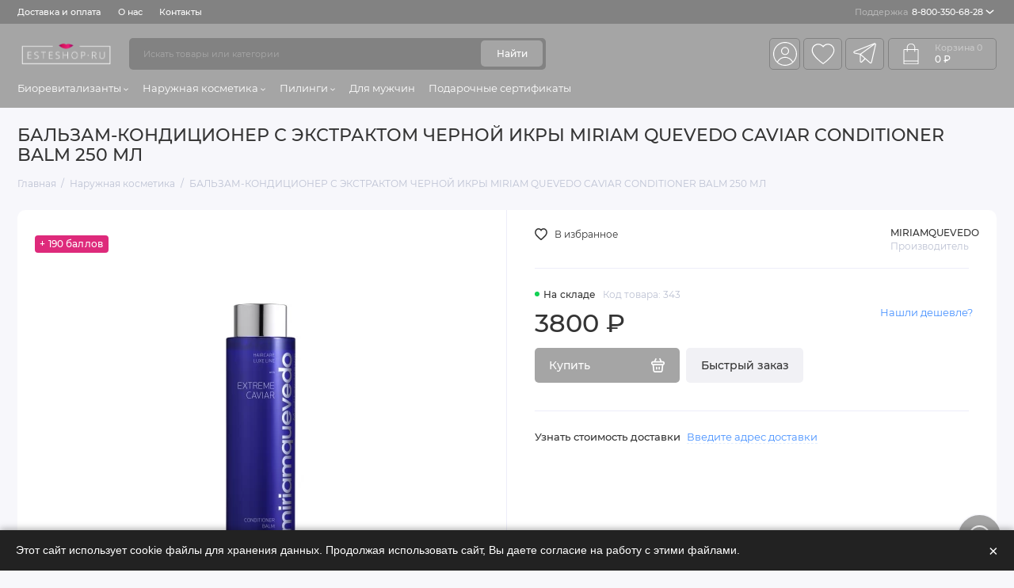

--- FILE ---
content_type: text/html; charset=utf-8
request_url: https://esteshop.ru/naruzhnaya-kosmetika/balzam-kondicioner-s-ehkstraktom-chernoj-ikry-miriam-quevedo-caviar-conditioner-balm-250-ml/
body_size: 23612
content:


<!doctype html>
<html dir="ltr" lang="ru">
  <head>
    <meta charset="utf-8">
	<meta name="viewport" content="width=device-width, initial-scale=1, maximum-scale=5, shrink-to-fit=no">
	<meta name="format-detection" content="telephone=no">
    <base href="https://esteshop.ru/">
    <title>Купить БАЛЬЗАМ-КОНДИЦИОНЕР С ЭКСТРАКТОМ ЧЕРНОЙ ИКРЫ MIRIAM QUEVEDO CAVIAR CONDITIONER BALM 250 МЛ</title>
    <meta name="theme-color" content="#828282">
    <meta http-equiv="X-UA-Compatible" content="IE=Edge">
	<meta name="description" content="Купить БАЛЬЗАМ-КОНДИЦИОНЕР С ЭКСТРАКТОМ ЧЕРНОЙ ИКРЫ MIRIAM QUEVEDO CAVIAR CONDITIONER BALM 250 МЛ от MIRIAMQUEVEDO за 3800 в интернет-магазине ESTESHOP.RU.
">
 
 
	<meta name="keywords" content="Miriam Quevedo Caviar Conditioner Balm Бальзам-кондиционер с экстрактом черной икры, 250 купить, цена, отзывы">
 
 
	<meta name="google-site-verification" content="7tuQQP6Equ5JgwiuxYWSC26HRM33QyeYVkwvMxqBXu4">
 
 
	<meta name="yandex-verification" content="96c306de11dd5950">
 
 
	<link rel="icon" type="image/png" href="https://esteshop.ru/image/catalog/kiss-lips-icon--4.png" sizes="16x16">
 
 
 
	<meta property="og:title" content="Купить БАЛЬЗАМ-КОНДИЦИОНЕР С ЭКСТРАКТОМ ЧЕРНОЙ ИКРЫ MIRIAM QUEVEDO CAVIAR CONDITIONER BALM 250 МЛ ">
	<meta property="og:type" content="website">
	<meta property="og:url" content="https://esteshop.ru/naruzhnaya-kosmetika/balzam-kondicioner-s-ehkstraktom-chernoj-ikry-miriam-quevedo-caviar-conditioner-balm-250-ml/">
 
	<meta property="og:image" content="https://esteshop.ru/image/cachewebp/catalog/miriamquevedo/343-500x500.webp">
 
	<meta property="og:site_name" content="ESTESHOP.RU">
 
	<link rel="preload" href="catalog/view/theme/prostore/fonts/Roboto-Regular.woff2" as="font" type="font/woff2" crossorigin>
	<link rel="preload" href="catalog/view/theme/prostore/fonts/Roboto-Medium.woff2" as="font" type="font/woff2" crossorigin>
	<link rel="preload" href="catalog/view/theme/prostore/fonts/Roboto-Bold.woff2" as="font" type="font/woff2" crossorigin>
 
	<link rel="stylesheet" href="catalog/view/theme/prostore/css/fontawesome/4.7.0/css/font-awesome.min.css?v1.2.0">
	<link rel="stylesheet" href="catalog/view/theme/prostore/css/bootstrap/3.3.5/bootstrap.min.css?v1.2.0">
	<link rel="stylesheet" href="catalog/view/theme/prostore/css/app.min.css?">
 
<style>
:root {
--theme-primary-color: #a5a5a5;--theme-secondary-color: #828282;
--base-font-family: "Roboto", Arial, Helvetica, sans-serif;
}
@media (max-width: 767px) {:root {font-size: 9px; --theme-size: 9px; }}
body {font: 400 1.6rem/1.5 "Roboto", Arial, Helvetica, sans-serif;}
input:not([class]),textarea:not([class]),select:not([class]),select.form-control,.ui-input, .ui-range__input, .ui-textarea,.form-control:not(select),.ui-select,.ui-select select,.personal__order-table-info{
font-family: "Roboto", Arial, Helvetica, sans-serif;}
@media (min-width: 768px) {.personal__order-table {font-family: "Roboto", Arial, Helvetica, sans-serif;}}
@media (max-width: 767px) {.personal__order-table {font-family: "Roboto", Arial, Helvetica, sans-serif;}}
 
/* a5a5a5 828282    */
	
 
.page-homepage .seo .seo__image{
	width: unset;
	max-width: 34rem;
	text-align: center;
}
.page-homepage .seo .seo__desc{
	max-width: unset;
}
.footer__bottom{
	display: none;
}
.footer__info .footer__logo{
	max-width: 100%;
	margin: -10px auto 10px;
}
.footer__info .footer__info-text,
.footer__info .copyright{
	font-size: 13px;
}
.footer__info .footer__info-text.copyright{
	opacity: 0.3;
	font-size: 12px;
}
a[href*="instagram.com"]{
	position: relative;
}
a[href*="instagram.com"]::before{
	content: '*';
	display: inline;
	position: absolute;
	font-size: 12px;
	line-height: 4px;
	color: #fff;
	text-shadow: 1px 1px 1px black; 
	z-index: 1;
	right: -6px;
	pointer-events: none;
}

/* cdek shipping */
.checkout__step-body .ui-check,
.popup__form .ui-check{
	flex-wrap: wrap;
	flex-direction: column;
}
.checkout__step-body .ui-check .ui-check__input,
.popup__form .ui-check .ui-check__input{
	order: 1;
}
.checkout__step-body .ui-check .ui-check__btn,
.popup__form .ui-check .ui-check__btn{
	order: 2;
	width: 100%;
	flex-shrink: 0;
	flex-grow: 1;
}

.checkout__step-body .ui-check .cdek_btn,
.popup__form .ui-check .cdek_btn{
	order: 3;
	margin-top: 1rem;
	
	border: 1px solid #EAECF3;
    background: #fff;
    border-radius: 5px;
    padding: 1.5rem 2rem;
	transition: border-color 0.25s, background 0.25s;
}

.checkout__step-body .ui-check .cdek_btn:hover,
.popup__form .ui-check .cdek_btn:hover{
	background: #F7F7FB;
}

/* cdek map */
body .cdek-fylsw1[data-v-335d247d]{
	max-width: 575px!important;
	width: 95%!important;
	max-height: 95vh;
	max-height: 95dvh;
}
body [data-v-335d247d],
body .cdek-fylsw1[data-v-335d247d] > div{
	max-height: 100%;
}
body div[data-v-335d247d],
body .max-w-4xl[data-v-335d247d]{
	max-width: unset!important;
	width: 100%!important;
}
body .cdek-brn495[data-v-5ae9f56c], body .cdek-fptd2w[data-v-5ae9f56c]{
	width: 350px!important;
	max-height: 300px!important;
}
body .mobile .cdek-gxcyiu[data-v-5ae9f56c],
body .cdek-gxcyiu[data-v-5ae9f56c]{
	width: 30px!important;
	min-height: 30px!important;
	
	display: flex;
    align-items: center;
    justify-content: flex-start;
	overflow: hidden;
	max-width: 100%;
}
body .cdek-974nrt[data-v-5ae9f56c],
body .cdek-nuhrgq[data-v-5ae9f56c]{
	height: 20px!important;
	width: 20px!important;
}
body [data-v-5ae9f56c]{
	min-width: 20px!important;
	flex-shrink: 0;
}
body .cdek-d5xywz[data-v-5ae9f56c]{
	width: calc(100% - 20px - 0.5rem - 24px)!important;
}
body .cdek-gxcyiu .cdek-d5xywz{
	display: none!important;
}
body .cdek-koxl8j[data-v-5ae9f56c]{
	width: 100%!important;
}
body .cdek-6gqbf8[data-v-a9b56d91],
body .cdek-w9smev[data-v-a9b56d91]{
	height: 20px!important;
	width: 20px!important;
}
body .cdek-uv033b[data-v-4ce7a17e]{
	width: 250px!important;
}
body .cdek-i5n42d[data-v-4ce7a17e]{
	right: -250px!important;
}
body .cdek-dorbss[data-v-14fc1ce9]{
	width: 250px!important;
}
body .cdek-i5n42d[data-v-14fc1ce9]{
	right: -250px!important;
}
body button[data-v-5ae9f56c],
body input[data-v-5ae9f56c],
body optgroup[data-v-5ae9f56c],
body select[data-v-5ae9f56c],
body textarea[data-v-5ae9f56c]{
	font-size: 16px;
}
body .cdek-brn495[data-v-5ae9f56c],
body .cdek-uv033b[data-v-4ce7a17e]{
	font-size: 14px!important;
	line-height: 1.2em!important;
}
body .cdek-fsvu2f[data-v-14fc1ce9],
body .cdek-dorbss[data-v-14fc1ce9]{
	font-size: 14px!important;
	line-height: 1.2em!important;
}
@media (max-width: 510px){
	body .cdek-brn495[data-v-5ae9f56c],
	body .cdek-fptd2w[data-v-5ae9f56c]{
		width: 100%!important;
	}
	body .ymaps3x0--controls_left{
		max-width: calc(100% - 40px)!important;
	}
}
/* checkout checkbox */
.checkout__data-action label.ui-check{
	flex-direction: row;
}

/* Montserrat */
body{
	font: 400 1.6rem/1.5 "Montserrat", Arial, Helvetica, sans-serif;
}
@font-face {
    font-family: 'Montserrat';
    src: local('Montserrat Black'), local('Montserrat-Black'),
        url('/catalog/view/theme/prostore/fonts/montserrat/subset-Montserrat-Black.woff2') format('woff2'),
        url('/catalog/view/theme/prostore/fonts/montserrat/subset-Montserrat-Black.ttf') format('truetype');
    font-weight: 900;
    font-style: normal;
    font-display: swap;
}

@font-face {
    font-family: 'Montserrat';
    src: local('Montserrat Bold'), local('Montserrat-Bold'),
        url('/catalog/view/theme/prostore/fonts/montserrat/subset-Montserrat-Bold.woff2') format('woff2'),
        url('/catalog/view/theme/prostore/fonts/montserrat/subset-Montserrat-Bold.ttf') format('truetype');
    font-weight: bold;
    font-style: normal;
    font-display: swap;
}

@font-face {
    font-family: 'Montserrat';
    src: local('Montserrat Black Italic'), local('Montserrat-BlackItalic'),
        url('/catalog/view/theme/prostore/fonts/montserrat/subset-Montserrat-BlackItalic.woff2') format('woff2'),
        url('/catalog/view/theme/prostore/fonts/montserrat/subset-Montserrat-BlackItalic.ttf') format('truetype');
    font-weight: 900;
    font-style: italic;
    font-display: swap;
}

@font-face {
    font-family: 'Montserrat';
    src: local('Montserrat Bold Italic'), local('Montserrat-BoldItalic'),
        url('/catalog/view/theme/prostore/fonts/montserrat/subset-Montserrat-BoldItalic.woff2') format('woff2'),
        url('/catalog/view/theme/prostore/fonts/montserrat/subset-Montserrat-BoldItalic.ttf') format('truetype');
    font-weight: bold;
    font-style: italic;
    font-display: swap;
}

@font-face {
    font-family: 'Montserrat';
    src: local('Montserrat ExtraBold Italic'), local('Montserrat-ExtraBoldItalic'),
        url('/catalog/view/theme/prostore/fonts/montserrat/subset-Montserrat-ExtraBoldItalic.woff2') format('woff2'),
        url('/catalog/view/theme/prostore/fonts/montserrat/subset-Montserrat-ExtraBoldItalic.ttf') format('truetype');
    font-weight: bold;
    font-style: italic;
    font-display: swap;
}

@font-face {
    font-family: 'Montserrat';
    src: local('Montserrat ExtraBold'), local('Montserrat-ExtraBold'),
        url('/catalog/view/theme/prostore/fonts/montserrat/subset-Montserrat-ExtraBold.woff2') format('woff2'),
        url('/catalog/view/theme/prostore/fonts/montserrat/subset-Montserrat-ExtraBold.ttf') format('truetype');
    font-weight: bold;
    font-style: normal;
    font-display: swap;
}

@font-face {
    font-family: 'Montserrat';
    src: local('Montserrat ExtraLight Italic'), local('Montserrat-ExtraLightItalic'),
        url('/catalog/view/theme/prostore/fonts/montserrat/subset-Montserrat-ExtraLightItalic.woff2') format('woff2'),
        url('/catalog/view/theme/prostore/fonts/montserrat/subset-Montserrat-ExtraLightItalic.ttf') format('truetype');
    font-weight: 200;
    font-style: italic;
    font-display: swap;
}

@font-face {
    font-family: 'Montserrat';
    src: local('Montserrat Italic'), local('Montserrat-Italic'),
        url('/catalog/view/theme/prostore/fonts/montserrat/subset-Montserrat-Italic.woff2') format('woff2'),
        url('/catalog/view/theme/prostore/fonts/montserrat/subset-Montserrat-Italic.ttf') format('truetype');
    font-weight: normal;
    font-style: italic;
    font-display: swap;
}

@font-face {
    font-family: 'Montserrat';
    src: local('Montserrat ExtraLight'), local('Montserrat-ExtraLight'),
        url('/catalog/view/theme/prostore/fonts/montserrat/subset-Montserrat-ExtraLight.woff2') format('woff2'),
        url('/catalog/view/theme/prostore/fonts/montserrat/subset-Montserrat-ExtraLight.ttf') format('truetype');
    font-weight: 200;
    font-style: normal;
    font-display: swap;
}

@font-face {
    font-family: 'Montserrat';
    src: local('Montserrat Light'), local('Montserrat-Light'),
        url('/catalog/view/theme/prostore/fonts/montserrat/subset-Montserrat-Light.woff2') format('woff2'),
        url('/catalog/view/theme/prostore/fonts/montserrat/subset-Montserrat-Light.ttf') format('truetype');
    font-weight: 300;
    font-style: normal;
    font-display: swap;
}

@font-face {
    font-family: 'Montserrat';
    src: local('Montserrat Light Italic'), local('Montserrat-LightItalic'),
        url('/catalog/view/theme/prostore/fonts/montserrat/subset-Montserrat-LightItalic.woff2') format('woff2'),
        url('/catalog/view/theme/prostore/fonts/montserrat/subset-Montserrat-LightItalic.ttf') format('truetype');
    font-weight: 300;
    font-style: italic;
    font-display: swap;
}

@font-face {
    font-family: 'Montserrat';
    src: local('Montserrat Medium'), local('Montserrat-Medium'),
        url('/catalog/view/theme/prostore/fonts/montserrat/subset-Montserrat-Medium.woff2') format('woff2'),
        url('/catalog/view/theme/prostore/fonts/montserrat/subset-Montserrat-Medium.ttf') format('truetype');
    font-weight: 500;
    font-style: normal;
    font-display: swap;
}

@font-face {
    font-family: 'Montserrat';
    src: local('Montserrat Medium Italic'), local('Montserrat-MediumItalic'),
        url('/catalog/view/theme/prostore/fonts/montserrat/subset-Montserrat-MediumItalic.woff2') format('woff2'),
        url('/catalog/view/theme/prostore/fonts/montserrat/subset-Montserrat-MediumItalic.ttf') format('truetype');
    font-weight: 500;
    font-style: italic;
    font-display: swap;
}

@font-face {
    font-family: 'Montserrat';
    src: local('Montserrat SemiBold Italic'), local('Montserrat-SemiBoldItalic'),
        url('/catalog/view/theme/prostore/fonts/montserrat/subset-Montserrat-SemiBoldItalic.woff2') format('woff2'),
        url('/catalog/view/theme/prostore/fonts/montserrat/subset-Montserrat-SemiBoldItalic.ttf') format('truetype');
    font-weight: 600;
    font-style: italic;
    font-display: swap;
}

@font-face {
    font-family: 'Montserrat';
    src: local('Montserrat Thin Italic'), local('Montserrat-ThinItalic'),
        url('/catalog/view/theme/prostore/fonts/montserrat/subset-Montserrat-ThinItalic.woff2') format('woff2'),
        url('/catalog/view/theme/prostore/fonts/montserrat/subset-Montserrat-ThinItalic.ttf') format('truetype');
    font-weight: 100;
    font-style: italic;
    font-display: swap;
}

@font-face {
    font-family: 'Montserrat';
    src: local('Montserrat Thin'), local('Montserrat-Thin'),
        url('/catalog/view/theme/prostore/fonts/montserrat/subset-Montserrat-Thin.woff2') format('woff2'),
        url('/catalog/view/theme/prostore/fonts/montserrat/subset-Montserrat-Thin.ttf') format('truetype');
    font-weight: 100;
    font-style: normal;
    font-display: swap;
}

@font-face {
    font-family: 'Montserrat';
    src: local('Montserrat Regular'), local('Montserrat-Regular'),
        url('/catalog/view/theme/prostore/fonts/montserrat/subset-Montserrat-Regular.woff2') format('woff2'),
        url('/catalog/view/theme/prostore/fonts/montserrat/subset-Montserrat-Regular.ttf') format('truetype');
    font-weight: normal;
    font-style: normal;
    font-display: swap;
}

@font-face {
    font-family: 'Montserrat';
    src: local('Montserrat SemiBold'), local('Montserrat-SemiBold'),
        url('/catalog/view/theme/prostore/fonts/montserrat/subset-Montserrat-SemiBold.woff2') format('woff2'),
        url('/catalog/view/theme/prostore/fonts/montserrat/subset-Montserrat-SemiBold.ttf') format('truetype');
    font-weight: 600;
    font-style: normal;
    font-display: swap;
}

.checkout__content .checkout__step-delivery .ui-check{
  display: flex;
  flex-direction: column !important;
} 
	
</style>

 
		<link href="https://esteshop.ru/naruzhnaya-kosmetika/balzam-kondicioner-s-ehkstraktom-chernoj-ikry-miriam-quevedo-caviar-conditioner-balm-250-ml/" rel="canonical">
	 
		<link href="https://esteshop.ru/image/catalog/kiss-lips-icon--4.png" rel="icon">
	 

 
    <!--<script src="catalog/view/javascript/prostore/plugins.min.js?v1.2.0"></script>-->
	<script src="catalog/view/javascript/prostore/plugins/jquery.min.js?v1.2.0"></script>
	<script src="catalog/view/javascript/prostore/plugins/jquery.fancybox.min.js?v1.2.0"></script>
	<script src="catalog/view/javascript/prostore/plugins/swiper.min.js?v1.2.0"></script>
	<script src="catalog/view/javascript/prostore/plugins/readmore.min.js?v1.2.0"></script>
	<script src="catalog/view/javascript/prostore/plugins/jquery.countdown.min.js?v1.2.0"></script>
	<script src="catalog/view/javascript/prostore/plugins/css-vars-ponyfill.min.js?v1.2.0"></script>
	<script src="catalog/view/javascript/prostore/plugins/sticky-kit.min.js?v1.2.0"></script>
	<script src="catalog/view/javascript/prostore/plugins/priority-nav.min.js?v1.2.0"></script>
	<script src="catalog/view/javascript/prostore/plugins/matchMedia.min.js?v1.2.0"></script>
	
	 
	<script src="catalog/view/javascript/prostore/bootstrap/3.3.5/bootstrap.min.js?v1.2.0"></script>
		<script src="catalog/view/javascript/prostore/app.min.js?v1.2.0"></script>
 
	<script src="catalog/view/javascript/prostore/plugins/jquery.ez-plus.min.js"></script>
 
	<script src="catalog/view/javascript/antispambycleantalk.js?v=2.1"></script>
 
	<script src="catalog/view/javascript/shipping/cdek_official.js"></script>
 
	<script src="/catalog/view/javascript/cdek-widget-3-10.umd.js"></script>
 
 

 
	<script>document.addEventListener("DOMContentLoaded", function() {
    function modifyPage() {
        const url = window.location.href;
        
        if (url.includes("esteshop.ru/naruzhnaya-kosmetika/vsesezonnyj-piling-pro-recreation-complex-io-prc-5-ml/")) {
            let priceElement = document.querySelector(".sku__price");
            if (priceElement) {
                priceElement.style.display = "none";
            }
          let priceElementOption = document.querySelector(".sku__price-option");
            if (priceElementOption) {
                priceElementOption.style.display = "none";
            }
			let priceElementCi = document.querySelector(".sku__compact-item");
            if (priceElementCi) {
                priceElementCi.style.display = "none";
            }
           
          
          
            let oldCartElement = document.querySelector(".col-md-auto .ui-add-to-cart");
            if (oldCartElement) {
                let parent = oldCartElement.closest(".col-md-auto");
                if (parent) {
                    parent.remove();
                }
            }
        }
        
        if (url.includes("esteshop.ru/initio-omne-complex/") || url.includes("esteshop.ru/pilingi/")) {
            let buyButton = document.querySelector("button.ui-btn.ui-btn--primary[onclick=\"cart.add('621', '1');\"]");
            if (buyButton) {
                let productItem = buyButton.closest(".products__item");
                if (productItem) {
                    let priceElement = productItem.querySelector(".products__item-price");
                    if (priceElement) {
                        priceElement.remove();
                    }
                }
                buyButton.remove();
            }
            
            document.querySelectorAll("p.products__item-price").forEach(priceElement => {
                if (priceElement.textContent.trim() === "0 ₽") {
                    priceElement.remove();
                }
            });
        }
    }
    
    modifyPage();
    setInterval(modifyPage, 500);
});
// cookie popup
document.addEventListener('DOMContentLoaded', function() {
  const popupId = 'cookie-popup';
  const storageKey = 'cookieConsentGiven';
  const oneDay = 24 * 60 * 60 * 1000;
  const lastConsent = localStorage.getItem(storageKey);
  const now = Date.now();

  if (!lastConsent || now - lastConsent > oneDay) {
    const popup = document.createElement('div');
    popup.id = popupId;
    popup.style.position = 'fixed';
    popup.style.bottom = '0';
    popup.style.left = '0';
    popup.style.right = '0';
    popup.style.background = '#222';
    popup.style.color = '#fff';
    popup.style.padding = '15px 20px';
    popup.style.fontFamily = 'Arial, sans-serif';
    popup.style.fontSize = '14px';
    popup.style.display = 'flex';
    popup.style.justifyContent = 'space-between';
    popup.style.alignItems = 'center';
    popup.style.boxShadow = '0 -2px 8px rgba(0,0,0,0.3)';
    popup.style.zIndex = '10000';

    const text = document.createElement('span');
    text.textContent = 'Этот сайт использует cookie файлы для хранения данных. Продолжая использовать сайт, Вы даете согласие на работу с этими файлами.';
    popup.appendChild(text);

    const button = document.createElement('button');
    button.className = 'close-btn';
    button.setAttribute('aria-label', 'Закрыть');
    button.style.background = 'transparent';
    button.style.border = 'none';
    button.style.color = '#fff';
    button.style.fontSize = '20px';
    button.style.cursor = 'pointer';
    button.style.padding = '0';
    button.style.lineHeight = '1';
    button.textContent = '×';

    button.addEventListener('click', function() {
      localStorage.setItem(storageKey, Date.now());
      document.body.removeChild(popup);
    });

    popup.appendChild(button);
    document.body.appendChild(popup);
  }
});</script>
 

	<!-- For Yandex Ecommerce -->
	<script type="text/javascript">
		window.dataLayer = window.dataLayer || [];
  	</script>

 
<!-- Yandex.Metrika counter -->
<script type="text/javascript" >
   (function(m,e,t,r,i,k,a){m[i]=m[i]||function(){(m[i].a=m[i].a||[]).push(arguments)};
   m[i].l=1*new Date();
   for (var j = 0; j < document.scripts.length; j++) {if (document.scripts[j].src === r) { return; }}
   k=e.createElement(t),a=e.getElementsByTagName(t)[0],k.async=1,k.src=r,a.parentNode.insertBefore(k,a)})
   (window, document, "script", "https://mc.yandex.ru/metrika/tag.js", "ym");

   ym(46504755, "init", {
        clickmap:true,
        trackLinks:true,
        accurateTrackBounce:true,
        webvisor:true,
        ecommerce:"dataLayer"
   });
</script>
<noscript><div><img src="https://mc.yandex.ru/watch/46504755" style="position:absolute; left:-9999px;" alt="" /></div></noscript>
<!-- /Yandex.Metrika counter --> 
 

 
	<meta property="yandex_metric" content="46504755">
 

</head>
  <body class="is-page-default is-page-sticky page-homepage bootstrap-3 is-page-header-fixed is-header-v5  is-chat-right-widget">
    <div class="app app--v5 is-footer-v2" id="app">
		<!-- Header V5 :: Start-->
		<header class="header header--v5">
			<div class="container-fluid">
				<div class="header__mobile header__mobile-fixed">
										<div class="header__nav">
						<button class="header__nav-btn js-nav-trigger" aria-label="Меню">
							<svg class="icon-toggle"><use xlink:href="catalog/view/theme/prostore/sprites/sprite.svg#icon-toggle"></use>
							</svg>
						</button>
						<div class="header__nav-offcanvas">
							<div class="header__nav-head">
								<button class="header__nav-close js-nav-trigger">
									<svg class="icon-close"><use xlink:href="catalog/view/theme/prostore/sprites/sprite.svg#icon-close"></use>
									</svg>
								</button>
								<span class="header__nav-title">Меню</span>
							</div>
							<div class="header__nav-body">
								<div class="header__nav-group header__nav-group--acc_action_cart">
																		<div class="header__nav-acc">
										<a class="header__nav-acc-btn" href="#signin" data-fancybox>
											<!-- <svg class="icon-acc"><use xlink:href="catalog/view/theme/prostore/sprites/sprite.svg#icon-acc"></use>
											</svg> -->
											<img src="catalog/view/theme/prostore/sprites/usr-dark.svg" width="35px" alt="">



										</a>
									</div>
																		<div class="header__nav-action">
										<!-- <a class="header__nav-action-btn" href="https://esteshop.ru/compare-products/">
											<svg class="icon-compare"><use xlink:href="catalog/view/theme/prostore/sprites/sprite.svg#icon-compare"></use>
											</svg>
											<mark class="header__nav-action-counter js-compare-total"></mark>
										</a>
										<span class="header__nav-action-line"></span> -->
										<a class="header__nav-action-btn" href="https://esteshop.ru/wishlist/">
											<!-- <svg class="icon-favorites"><use xlink:href="catalog/view/theme/prostore/sprites/sprite.svg#icon-favorites"></use>
											</svg> -->
											<img src="catalog/view/theme/prostore/sprites/favour-dark.svg" width="35px" alt="">
											

											<mark class="header__nav-action-counter js-wishlist-total"></mark>
										</a>
									</div>
									<div class="header__nav-action">
										<a class="header__nav-action-btn" href="https://t.me/esteshopru">
											<img src="catalog/view/theme/prostore/sprites/telegram-dark.svg" width="35px" alt="">
										</a>
									</div>
									<div class="header__nav-cart">
										<a class="header__nav-cart-btn" href="https://esteshop.ru/cart/">
											<!-- <svg class="icon-cart"><use xlink:href="catalog/view/theme/prostore/sprites/sprite.svg#icon-cart"></use>
											</svg> -->
											<img src="catalog/view/theme/prostore/sprites/cart-dark.svg" width="35px" style="margin-right: 15px;" alt="">
											<span class="header__nav-cart-total js-cart-total"><mark><span class="cart-total-text">Корзина</span> <span class="cart-total-counter">0</span></mark><span class="cart-total-text">0  ₽</span> </span>
										</a>
									</div>
								</div>
								<ul class="header__catalog-menu"></ul>
																<div class="header__nav-support">
									<strong class="header__nav-support-title">Поддержка</strong>
									<ul class="header__nav-support-phones">
																				<li>
											<a class="header__nav-support-link" href="tel:88003506828">8-800-350-68-28 <svg class="icon-call"><use xlink:href="catalog/view/theme/prostore/sprites/sprite.svg#icon-call"></use>
												</svg>
											</a>
										</li>
																			</ul>
									<p class="header__nav-support-worktime">Ежедневно с 9:00 до 21:00</p>
								</div>
																																<div class="header__nav-social">
									<strong class="header__nav-social-title">Поддержка в мессенджере</strong>
									<ul class="header__nav-social-menu">
																				<li>
											<a class="header__nav-social-link" href="//wa.me/79604905516">
												<svg class="icon-social-whatsapp"><use xlink:href="catalog/view/theme/prostore/sprites/sprite.svg#icon-social-whatsapp"></use>
												</svg>
											</a>
										</li>
																				<li>
											<a class="header__nav-social-link" href="//t.me/tatyana_iroshnikova">
												<svg class="icon-social-telegram"><use xlink:href="catalog/view/theme/prostore/sprites/sprite.svg#icon-social-telegram"></use>
												</svg>
											</a>
										</li>
																			</ul>
								</div>
																								<div class="header__nav-group header__nav-group--currency_language"></div>
							</div>
						</div>
					</div>
										
					<a class="header__logo" href="https://esteshop.ru/">
												<img src="https://esteshop.ru/image/catalog/esteshop3.png" title="ESTESHOP.RU" alt="ESTESHOP.RU">
											</a>
					
																									<div class="header__call">
								
								<a class="header__call-btn header__telegram-mobile" href="https://t.me/esteshopru" aria-label="telegram">
									<img src="catalog/view/theme/prostore/sprites/telegram-white-mobile.svg" width="37px" alt="">
								</a>
								<button class="header__call-btn js-call-trigger" aria-label="Поддержка">
									
									<img width="30px" class="icon-call" src="catalog/view/theme/prostore/sprites/phone-white.svg" alt="">
									<!-- <svg width="35px" class="icon-call"><use xlink:href="catalog/view/theme/prostore/sprites/telegram-white-mobile.svg"></use>
									</svg> -->
									
								</button> 
						
								
								<div class="header__call-offcanvas">
									<div class="header__call-offcanvas-in">
										<ul class="header__call-menu">
																						<li>
												<a class="header__call-link" href="tel:88003506828">8-800-350-68-28 <svg class="icon-call"><use xlink:href="catalog/view/theme/prostore/sprites/sprite.svg#icon-call"></use>
													</svg>
												</a>
											</li>
																																	<li>
												<a class="header__call-link" href="#callback_mobile" data-fancybox>Обратный звонок</a>
												<div class="fancybox-is-hidden popup" id="callback_mobile"><span class="popup__title">Заказать обратный звонок</span>
<div class="popup__form">
	<form class="data-callback">
		<div class="ui-field">
			<label class="ui-label required">Ваше имя:</label>
			<input class="ui-input" type="text" value="" name="name">
		</div>
		<div class="ui-field">
			<label class="ui-label required">Ваш телефон:</label>
			<input class="ui-input" type="tel" value="" name="phone">
		</div>
		<div class="ui-field">
			<label class="ui-label">Комментарий: </label>
			<textarea class="ui-textarea" name="comment" cols="30" rows="10"></textarea>
		</div>
		<script src="//www.google.com/recaptcha/api.js?hl="></script>
		 
              <div class="ui-field ">
					<div class="g-recaptcha" data-sitekey="6LeYXPApAAAAAIZBr5OAUZI1N0sraW2N6gVFzQLe"></div>
					 
              </div>
		
		
		<button type="button" class="ui-btn ui-btn--60 ui-btn--primary ui-btn--fullwidth contact-send">Отправить</button>
		
		 
	</form>
</div>
</div>
											</li>
																						<li>
												<button class="header__call-link js-call-trigger">Закрыть</button>
											</li>
										</ul>
									</div>
								</div>
							</div>
																									<div class="header__catalog">
							<div class="header__catalog-offcanvas">
								<div class="header__catalog-head">
									<button class="header__catalog-close js-catalog-trigger">
										<svg class="icon-close"><use xlink:href="catalog/view/theme/prostore/sprites/sprite.svg#icon-close"></use>
										</svg>
									</button>
									<span class="header__catalog-title">Каталог </span>
								</div>
								<div class="header__catalog-body">
									<ul class="header__catalog-menu"></ul>
								</div>
							</div>
						</div>
												<!-- <div class="header__search">
							<div class="header__search-offcanvas">
								<div class="header__search-head">
									<button class="header__search-close js-search-trigger">
										<svg class="icon-close"><use xlink:href="catalog/view/theme/prostore/sprites/sprite.svg#icon-close"></use>
										</svg>
									</button>
									<span class="header__search-title">Поиск</span>
								</div>
								<div class="header__search-body">
									<div class="header__search-control">
										<input class="header__search-input js-search-input" type="search" name="search" value="" placeholder="Искать товары или категории">

										<button type="button" class="header__search-append js-search-btn">
											<svg class="icon-search"><use xlink:href="catalog/view/theme/prostore/sprites/sprite.svg#icon-search"></use>
											</svg>
										</button>
									</div>
									<div class="header__search-autocomplete"></div>
								</div>
							</div>
						</div> -->
									</div>
				
				<div class="header__desktop">
	<div class="header__row header__row--01">
		<div class="header__group header__group--info_call">
						<div class="header__info">
				<ul class="header__info-menu">
				   

					   
						    <li><a class="header__info-link" href="https://www.esteshop.ru/dostavka-i-oplata/" >
                Доставка и оплата
        </a>
    </li>

					                    
 
				   

					   
						    <li><a class="header__info-link" href="https://www.esteshop.ru/o-nas/" >
                О нас
        </a>
    </li>

					                    
 
				   

					   
						    <li><a class="header__info-link" href="https://www.esteshop.ru/contact-us/" >
                Контакты
        </a>
    </li>

					                    
 
				   
				</ul>
			</div>
									<div class="header__call">
				<button class="header__call-btn">
					<mark>Поддержка</mark> 8-800-350-68-28 <svg class="icon-arrow-down"><use xlink:href="catalog/view/theme/prostore/sprites/sprite.svg#icon-arrow-down"></use>
					</svg>
				</button>
				<div class="header__call-offcanvas">
					<ul class="header__call-menu">
												<li>
							<a class="header__call-link" href="tel:88003506828"> 8-800-350-68-28</a>
						</li>
																		<li>
							<a class="header__call-link" href="#callback" data-fancybox>Обратный звонок</a>
						</li>
											</ul>
					<div class="fancybox-is-hidden popup" id="callback"><span class="popup__title">Заказать обратный звонок</span>
<div class="popup__form">
	<form class="data-callback">
		<div class="ui-field">
			<label class="ui-label required">Ваше имя:</label>
			<input class="ui-input" type="text" value="" name="name">
		</div>
		<div class="ui-field">
			<label class="ui-label required">Ваш телефон:</label>
			<input class="ui-input" type="tel" value="" name="phone">
		</div>
		<div class="ui-field">
			<label class="ui-label">Комментарий: </label>
			<textarea class="ui-textarea" name="comment" cols="30" rows="10"></textarea>
		</div>
		<script src="//www.google.com/recaptcha/api.js?hl="></script>
		 
              <div class="ui-field ">
					<div class="g-recaptcha" data-sitekey="6LeYXPApAAAAAIZBr5OAUZI1N0sraW2N6gVFzQLe"></div>
					 
              </div>
		
		
		<button type="button" class="ui-btn ui-btn--60 ui-btn--primary ui-btn--fullwidth contact-send">Отправить</button>
		
		 
	</form>
</div>
</div>
				</div>
			</div>
					</div>
			</div>
	<div class="header__row header__row--02 header-fixed" data-fixed-height="80">
		<a class="header__logo" href="https://esteshop.ru/">
						<img src="https://esteshop.ru/image/catalog/esteshop3.png" title="ESTESHOP.RU" alt="ESTESHOP.RU">
					</a>
				<div class="header__search">
			<div class="header__search-control">
				<input class="header__search-input js-search-input" type="search" name="search" value="" placeholder="Искать товары или категории">

				<button type="button" class="header__search-btn js-search-btn">Найти</button>
			</div>
			<div class="header__search-autocomplete"></div>
		</div>
		<div class="header__group header__group--acc_action_cart">
			<div class="header__acc">
								<a class="header__acc-btn" href="#signin" data-fancybox aria-label="Личный кабинет">
					<!-- <svg class="icon-acc"><use xlink:href="catalog/view/theme/prostore/sprites/sprite.svg#icon-acc"></use>
					</svg> -->

					<img src="catalog/view/theme/prostore/sprites/usr-white.svg" width="30px" alt="">
				</a>
							</div>
			<div class="header__action">
				<!-- <a class="header__action-btn" href="https://esteshop.ru/compare-products/" aria-label="Сравнение">
					<svg class="icon-compare"><use xlink:href="catalog/view/theme/prostore/sprites/sprite.svg#icon-compare"></use>
					</svg>
					<mark class="header__action-counter js-compare-total"></mark>
				</a>
				<span class="header__action-line"></span> -->
				<a class="header__action-btn" href="https://esteshop.ru/wishlist/" aria-label="Избранное">
					<!-- <svg class="icon-favorites"><use xlink:href="catalog/view/theme/prostore/sprites/sprite.svg#icon-favorites"></use>
					</svg> -->
					<img src="catalog/view/theme/prostore/sprites/favour-white.svg" width="30px" alt="">
					<mark class="header__action-counter js-wishlist-total"></mark>
				</a>
			</div>
			<div class="header__action">
				<a class="header__action-btn" href="https://t.me/esteshopru" aria-label="telegram">
					<img src="catalog/view/theme/prostore/sprites/telegram-white.svg" width="35px" alt="">
				</a>
			</div>
			<div class="header__cart" id="cart">
	<a class="header__cart-btn " href="https://esteshop.ru/cart/">
		<!-- <svg class="icon-cart"><use xlink:href="catalog/view/theme/prostore/sprites/sprite.svg#icon-cart"></use>
		</svg> -->
		<img src="catalog/view/theme/prostore/sprites/cart-white.svg" width="30px" style="margin-right: 15px;" alt="">
		<span class="header__cart-total js-cart-total">
			<span id="cart-total">
				<mark><span class="cart-total-text">Корзина</span> <span class="cart-total-counter">0</span></mark><span class="cart-total-text">0  ₽</span>
			</span>
		</span>
	</a>
	<div class="header__cart-overlay"></div>
	<div class="header__cart-load">
	<div class="header__cart-offcanvas">
		<div class="header__cart-scrollbar ">
			<button class="header__cart-close">
				<svg class="icon-close-cart"><use xlink:href="catalog/view/theme/prostore/sprites/sprite.svg#icon-close-cart"></use>
				</svg>
			</button>
			<div class="header__cart-head">
				<span class="header__cart-title">Корзина</span>
							</div>
			<div class="header__cart-body">
												Ваша корзина пуста!
							</div>
		</div>
					</div>
	</div>
</div>
		</div>
	</div>
	<div class="header__row header__row--03">
		<!-- MAIN NAV  -->
		
		<!-- MAIN NAV Horizontal  -->
		<nav class="header__nav header__priority" data-text-more="Еще">
			<ul class="header__nav-menu">
			   

				   
					<li>
	<a class="header__nav-link" href="/biorevitalizanty/">
				Биоревитализанты
		<svg class="icon-arrow-down"><use xlink:href="catalog/view/theme/prostore/sprites/sprite.svg#icon-arrow-down"></use></svg>	</a>
	<div class="header__nav-dropdown">
		<ul class="header__nav-submenu">
			 
			<li>
				<a class="header__nav-sublink" href="/biorevitalizanty/?filter=2" >
					<span class="header__nav-sublink-text">BEAUTELLE</span>
				</a>
			</li>
					</ul>
	</div>
</li>

				  
			   

				   
					<li>
	<a class="header__nav-link" href="/naruzhnaja-kosmetika/">
				Наружная косметика
		<svg class="icon-arrow-down"><use xlink:href="catalog/view/theme/prostore/sprites/sprite.svg#icon-arrow-down"></use></svg>	</a>
	<div class="header__nav-dropdown">
		<ul class="header__nav-submenu">
			 
			<li>
				<a class="header__nav-sublink" href="/naruzhnaya-kosmetika/?filter=1" >
					<span class="header__nav-sublink-text">BEAUTE MEDITERRANEA</span>
				</a>
			</li>
			 
			<li>
				<a class="header__nav-sublink" href="/naruzhnaya-kosmetika/?filter=36" >
					<span class="header__nav-sublink-text">Beauty Style</span>
				</a>
			</li>
			 
			<li>
				<a class="header__nav-sublink" href="/naruzhnaya-kosmetika/?filter=3" >
					<span class="header__nav-sublink-text">Beautypharma</span>
				</a>
			</li>
			 
			<li>
				<a class="header__nav-sublink" href="/naruzhnaya-kosmetika/?filter=4" >
					<span class="header__nav-sublink-text">DECLARE</span>
				</a>
			</li>
			 
			<li>
				<a class="header__nav-sublink" href="/naruzhnaya-kosmetika/?filter=33" >
					<span class="header__nav-sublink-text">ExoCoBio</span>
				</a>
			</li>
			 
			<li>
				<a class="header__nav-sublink" href="/naruzhnaya-kosmetika/?filter=10" >
					<span class="header__nav-sublink-text">GENOSYS</span>
				</a>
			</li>
			 
			<li>
				<a class="header__nav-sublink" href="/naruzhnaya-kosmetika/?filter=12" >
					<span class="header__nav-sublink-text">IBSA</span>
				</a>
			</li>
			 
			<li>
				<a class="header__nav-sublink" href="/naruzhnaya-kosmetika/?filter=14" >
					<span class="header__nav-sublink-text">INITIO OMNE COMPLEX</span>
				</a>
			</li>
			 
			<li>
				<a class="header__nav-sublink" href="/naruzhnaya-kosmetika/?filter=15" >
					<span class="header__nav-sublink-text">INNO DERMA</span>
				</a>
			</li>
			 
			<li>
				<a class="header__nav-sublink" href="/naruzhnaya-kosmetika/?filter=40" >
					<span class="header__nav-sublink-text">JUVENA</span>
				</a>
			</li>
			 
			<li>
				<a class="header__nav-sublink" href="/naruzhnaya-kosmetika/?filter=35" >
					<span class="header__nav-sublink-text">M.E.Line</span>
				</a>
			</li>
			 
			<li>
				<a class="header__nav-sublink" href="/naruzhnaya-kosmetika/?filter=24" >
					<span class="header__nav-sublink-text">MIRIAM QUEVEDO</span>
				</a>
			</li>
			 
			<li>
				<a class="header__nav-sublink" href="/naruzhnaya-kosmetika/?filter=29" >
					<span class="header__nav-sublink-text">TEBISKIN</span>
				</a>
			</li>
			 
			<li>
				<a class="header__nav-sublink" href="/naruzhnaya-kosmetika/?filter=41" >
					<span class="header__nav-sublink-text">SOPHIE’S GARDEN</span>
				</a>
			</li>
					</ul>
	</div>
</li>

				  
			   

				   
					<li>
	<a class="header__nav-link" href="/pilingi/">
				Пилинги
		<svg class="icon-arrow-down"><use xlink:href="catalog/view/theme/prostore/sprites/sprite.svg#icon-arrow-down"></use></svg>	</a>
	<div class="header__nav-dropdown">
		<ul class="header__nav-submenu">
			 
			<li>
				<a class="header__nav-sublink" href="/pilingi/?filter=7" >
					<span class="header__nav-sublink-text">Enerpeel</span>
				</a>
			</li>
			 
			<li>
				<a class="header__nav-sublink" href="/pilingi/?filter=14" >
					<span class="header__nav-sublink-text">INITIO OMNE COMPLEX</span>
				</a>
			</li>
			 
			<li>
				<a class="header__nav-sublink" href="/pilingi/?filter=16" >
					<span class="header__nav-sublink-text">INNO EXFO</span>
				</a>
			</li>
					</ul>
	</div>
</li>

				  
			   

				   
					<li>
	<a class="header__nav-link" href="https://www.esteshop.ru/dlya-muzhchin/">
		Для мужчин
	</a>
</li>

				  
			   

				   
					<li>
	<a class="header__nav-link" href="https://www.esteshop.ru/vouchers/">
		Подарочные сертификаты
	</a>
</li>

				  
			  			</ul>
		</nav>
		<!-- MAIN NAV Horizontal  -->
		
		<!-- MAIN NAV  -->
	</div>
</div>
				
								<div class="header__sticky">
																				<a class="header__sticky-btn " href="https://esteshop.ru/search/">
						<span class="header__sticky-icon">
							<!-- <svg class="icon-nav-search"><use xlink:href="catalog/view/theme/prostore/sprites/sprite.svg#icon-nav-search"></use>
							</svg> -->
							<img class="icon-nav-search" src="catalog/view/theme/prostore/sprites/search-white.svg" alt="">
						</span>
						<span class="header__sticky-text">Поиск</span>
					</a>
															<a class="header__sticky-btn js-cart-trigger" href="https://esteshop.ru/cart/">
						<span class="header__sticky-icon">
							<!-- <svg class="icon-nav-cart"><use xlink:href="catalog/view/theme/prostore/sprites/sprite.svg#icon-nav-cart"></use>
							</svg> -->
							<img class="icon-nav-cart" src="catalog/view/theme/prostore/sprites/cart-white.svg" alt="">
						</span>
						<span class="header__sticky-text">Корзина</span>
						<span class="header__sticky-counter js-cart-total"><mark><span class="cart-total-text">Корзина</span> <span class="cart-total-counter">0</span></mark><span class="cart-total-text">0  ₽</span></span>
					</a>
															<!-- <a class="header__sticky-btn" href="https://esteshop.ru/compare-products/">
						<span class="header__sticky-icon">
							<svg class="icon-nav-compare"><use xlink:href="catalog/view/theme/prostore/sprites/sprite.svg#icon-nav-compare"></use>
							</svg>
						</span>
						<span class="header__sticky-text">Сравнение</span>
						<span class="header__sticky-counter js-compare-total"></span>
					</a> -->
																									<a class="header__sticky-btn" href="#signin" data-fancybox>
						<span class="header__sticky-icon">
							<!-- <svg class="icon-nav-acc"><use xlink:href="catalog/view/theme/prostore/sprites/sprite.svg#icon-nav-acc"></use>
							</svg> -->
							<img class="icon-acc-authorized" src="catalog/view/theme/prostore/sprites/usr-white.svg" alt="">
						</span>
						<span class="header__sticky-text">Войти</span>
					</a>
														</div>
							</div>

				  
						<!-- Chat :: Start-->
			<div class="chat chat--right js-chat">
																<button class="chat__toggle js-chat-toggle" aria-label="Написать в чат">
					<svg class="icon-chat"><use xlink:href="catalog/view/theme/prostore/sprites/sprite.svg#icon-chat"></use>
					</svg>
					<svg class="icon-chat-close"><use xlink:href="catalog/view/theme/prostore/sprites/sprite.svg#icon-chat-close"></use>
					</svg>
				</button>
				<div class="chat__offcanvas js-chat-offcanvas">
					<ul class="chat__menu">
												<li>
							<a class="chat__link" href="//wa.me/79604905516" target="_blank" rel="nofollow">
								<span class="chat__link-icon">
									<svg class="icon-chat-whatsapp"><use xlink:href="catalog/view/theme/prostore/sprites/sprite.svg#icon-chat-whatsapp"></use>
									</svg>
								</span>
								<span class="chat__link-text">WhatsApp</span>
							</a>
						</li>
												<li>
							<a class="chat__link" href="//t.me/tatyana_iroshnikova" target="_blank" rel="nofollow">
								<span class="chat__link-icon">
									<svg class="icon-chat-whatsapp"><use xlink:href="catalog/view/theme/prostore/sprites/sprite.svg#icon-chat-telegram"></use>
									</svg>
								</span>
								<span class="chat__link-text">Telegram</span>
							</a>
						</li>
											</ul>
				</div>
			</div><!-- Chat :: End-->
			 
			
									<a href="#" class="scroll-to-top scroll-to-top--left js-stt" aria-label="Наверх">
				<svg class="icon-arrow-toggle"><use xlink:href="catalog/view/theme/prostore/sprites/sprite.svg#icon-arrow-toggle"></use></svg>
			</a>
						
		</header><!-- Header V5 :: End-->
		<!-- Popups :: Start-->
		<!--noindex-->
		<div class="fancybox-is-hidden popup" id="signin">
			<span class="popup__title">Авторизация</span>
			<div class="popup__form">
				<form action="https://esteshop.ru/login/" enctype="multipart/form-data" id="loginform" method="post">
					<label class="ui-label">Электронная почта</label>
					<input class="ui-input" type="email" name="email" placeholder="Электронная почта" required>
					<label class="ui-label">Пароль</label>
					<input class="ui-input" type="password" name="password" placeholder="Пароль" required>
					<div class="popup__link">
						<a class="ui-link ui-link--blue ui-link--underline" href="https://esteshop.ru/forgot-password/">Забыли пароль?</a>
					</div>
					<div class="row">
						<div class="col-6">
							<button class="ui-btn ui-btn--60 ui-btn--primary ui-btn--fullwidth" form="loginform" type="submit">Войти</button>
						</div>
						<div class="col-6">
							<a class="ui-btn ui-btn--60 ui-btn--grey ui-btn--fullwidth" href="https://esteshop.ru/create-account/">Регистрация</a>
						</div>
					</div>
				</form>
			</div>
		</div>
		
		<!--/noindex-->
		<!-- Popups :: End-->

		  <!-- Main :: Start-->
<main class="main">
	<!-- Breadcrumbs :: Start-->
	<div class="breadcrumbs">
	  <div class="container-fluid">
		<h1 class="breadcrumbs__title">БАЛЬЗАМ-КОНДИЦИОНЕР С ЭКСТРАКТОМ ЧЕРНОЙ ИКРЫ MIRIAM QUEVEDO CAVIAR CONDITIONER BALM 250 МЛ</h1>
		<small class="breadcrumbs__counter"></small>
		<ul class="breadcrumbs__menu">
					 
			<li><a class="breadcrumbs__link" href="https://esteshop.ru/"><span>Главная</span></a>
						</li>
								 
			<li><a class="breadcrumbs__link" href="https://esteshop.ru/naruzhnaya-kosmetika/"><span>Наружная косметика</span></a>
						<div class="breadcrumbs__dropdown">
				<!-- <strong class="breadcrumbs__dropdown-title"></strong> -->
				<ul class="breadcrumbs__dropdown-menu">
										<li><a class="breadcrumbs__dropdown-link" href="https://esteshop.ru/biorevitalizanty/">Биоревитализанты</a></li>
										<li><a class="breadcrumbs__dropdown-link" href="https://esteshop.ru/blesk-dlya-uvelicheniya-gub/">Блеск для увеличения губ</a></li>
										<li><a class="breadcrumbs__dropdown-link" href="https://esteshop.ru/dlya-muzhchin/">Для мужчин</a></li>
										<li><a class="breadcrumbs__dropdown-link" href="https://esteshop.ru/karboksi-metodika/">Карбокси методика</a></li>
										<li><a class="breadcrumbs__dropdown-link" href="https://esteshop.ru/naruzhnaya-kosmetika/">Наружная косметика</a></li>
										<li><a class="breadcrumbs__dropdown-link" href="https://esteshop.ru/pilingi/">Пилинги</a></li>
										<li><a class="breadcrumbs__dropdown-link" href="https://esteshop.ru/podarochnye-sertifikaty/">Подарочные сертификаты</a></li>
									</ul>
			</div>
						</li>
								 
			<li>БАЛЬЗАМ-КОНДИЦИОНЕР С ЭКСТРАКТОМ ЧЕРНОЙ ИКРЫ MIRIAM QUEVEDO CAVIAR CONDITIONER BALM 250 МЛ</li>
							</ul>
	  </div>
	</div>
	<!-- Breadcrumbs :: End-->
	<div class="container-fluid">
		<div class="row">
		
		<div class="col-xl-12">
			<!-- Sku :: Start-->
			<div class="sku">
								<div class="sku__compact js-sku-compact">
					<div class="container-fluid">
						<div class="sku__compact-wrapper">
							<div class="sku__compact-item">
								<div class="sku__compact-item-image">
									<img src="https://esteshop.ru/image/cachewebp/catalog/miriamquevedo/343-70x70.webp" alt="БАЛЬЗАМ-КОНДИЦИОНЕР С ЭКСТРАКТОМ ЧЕРНОЙ ИКРЫ MIRIAM QUEVEDO CAVIAR CONDITIONER BALM 250 МЛ" width="70" height="70" loading="lazy">
								</div>
								<div class="sku__compact-item-desc">
									<span class="sku__compact-item-title">БАЛЬЗАМ-КОНДИЦИОНЕР С ЭКСТРАКТОМ ЧЕРНОЙ ИКРЫ MIRIAM QUEVEDO CAVIAR CONDITIONER BALM 250 МЛ</span>
									<span class="sku__compact-item-rating">0 <svg class="icon-star"><use xlink:href="catalog/view/theme/prostore/sprites/sprite.svg#icon-star"></use>
										</svg>
									</span>
																		<span class="sku__compact-item-price">
																				3800  ₽
																			</span>
																	</div>
								<div class="sku__compact-item-action">
									<div class="ui-add-to-cart ">
																				<button type="button" id="button-cart-additional" data-add-to-cart="Перейти в корзину" class="ui-btn ui-btn--primary" >
											<span>Купить</span>
											<svg class="icon-cart"><use xlink:href="catalog/view/theme/prostore/sprites/sprite.svg#icon-cart"></use></svg>
										</button>
																		</div>	
								</div>
							</div>
							<div class="sku__compact-control">
								<ul class="sku__compact-control-menu">
																		<li>
										<button class="sku__compact-control-btn" data-accordion-btn="description">Описание</button>
									</li>
																																				<li>
										<button class="sku__compact-control-btn" data-accordion-btn="reviews">Отзывы <span class="sku__compact-control-counter">0</span>
										</button>
									</li>
																											<li>
										<button class="sku__compact-control-btn" data-accordion-btn="faq">Вопросы и ответы<span class="sku__compact-control-counter">0</span>
										</button>
									</li>
																										</ul>
							</div>
						</div>
					</div>
				</div>
								<div class="sku__view js-sku-view">
					<div class="sku__view-head">
						<button class="sku__view-back" data-fancybox-close>
							<svg class="icon-arrow-back"><use xlink:href="catalog/view/theme/prostore/sprites/sprite.svg#icon-arrow-back"></use>
							</svg>
						</button>
						<span class="sku__view-title">БАЛЬЗАМ-КОНДИЦИОНЕР С ЭКСТРАКТОМ ЧЕРНОЙ ИКРЫ MIRIAM QUEVEDO CAVIAR CONDITIONER BALM 250 МЛ</span>
					</div>
					<div class="sku__view-body">
						<div class="row">
							<div class="col-xl-6">
								<div class="sku__sticky">
									<div class="">
										<div class="sku__vertical-one">
											<div class="swiper-container swiper-vertical-slides js-swiper-vertical-slides" data-zoom>
												<div class="swiper-wrapper">
																										<div class="swiper-slide">
														<a class="sku__slide" href="https://esteshop.ru/image/cachewebp/catalog/miriamquevedo/343-1000x1000.webp" data-fancybox="sku">
															<img src="https://esteshop.ru/image/cachewebp/catalog/miriamquevedo/343-500x500.webp" alt="БАЛЬЗАМ-КОНДИЦИОНЕР С ЭКСТРАКТОМ ЧЕРНОЙ ИКРЫ MIRIAM QUEVEDO CAVIAR CONDITIONER BALM 250 МЛ" width="500" height="500" loading="lazy"  data-zoom-lens data-zoom-image="https://esteshop.ru/image/cachewebp/catalog/miriamquevedo/343-1000x1000.webp">
														</a>
													</div>
																																						</div>
											</div>

											
											<div class="sku__badges">
												 
												 
												 
												 
												 
												<span class="ui-badge ui-badge--transparent">+  190 																																																																																									 баллов
											
												</span>											</div>
																																</div>
																			</div>
																	</div>
							</div>
							<div class="col-xl-6">
								<div class="sku__desc" id="product">
									<div class="sku__group order-1 order-xl-2">
										<span class="sku__availability sku__availability--true">На складе</span>
																				<span class="sku__id">Код товара: 343</span>
																														<div class="sku__brand">
											<a class="sku__brand-link" href="https://esteshop.ru/miriamquevedo/">MIRIAMQUEVEDO</a>
											<span class="sku__brand-text">Производитель</span>
										</div>
																															<p class="sku__price ">
																								3800  ₽
																							</p>
																															<div class="sku__action">
											<div class="row">
												<div class="col-md-auto">
													<div class="ui-add-to-cart ">
																													<button type="button" id="button-cart" data-add-to-cart="Перейти в корзину" class="ui-btn ui-btn--primary" >
																<span>Купить</span>
																<svg class="icon-cart"><use xlink:href="catalog/view/theme/prostore/sprites/sprite.svg#icon-cart"></use></svg>
															</button>
															
														<div class="ui-number">
															<button class="ui-number__decrease">
																<svg class="icon-decrease"><use xlink:href="catalog/view/theme/prostore/sprites/sprite.svg#icon-decrease"></use>
																</svg>
															</button>
															<button class="ui-number__increase">
																<svg class="icon-increase"><use xlink:href="catalog/view/theme/prostore/sprites/sprite.svg#icon-increase"></use>
																</svg>
															</button>
															<input class="ui-number__input" type="number" name="prod_id_quantity[833]" min="0" max="9999" value="1">
															<input type="hidden" name="product_id" value="833">
														</div>
													</div>
												</div>
																								<div class="col-md-auto">
													<a class="ui-btn js-button-fast-cart ui-btn--grey" href="#popup-buy-click" data-for="833" data-typefrom="" data-fancybox>Быстрый заказ</a>
												</div>
																																				<div class="col-md">
													<div class="ui-found">
														<a class="ui-link ui-link--blue" href="#popup-found-it-cheaper" data-fancybox>Нашли дешевле?</a>
													</div>
												</div>
																							</div>
										</div>
									</div>
									<div class="sku__group order-3 order-xl-1">
										<ul class="sku__addto">
											<li>
												<button type="button" class="sku__addto-btn " title="В закладки" data-action="wishlist" data-for="833">
													<span class="sku__addto-btn-icon">
													  <svg class="icon-favorites">
														  <use xlink:href="catalog/view/theme/prostore/sprites/sprite.svg#icon-favorites"></use>
													  </svg>
													</span>
													<span class="sku__addto-btn-text">В избранное <small><br></small>
													</span>
												</button>
											</li>
											<!-- <li>
												<button type="button" class="sku__addto-btn " title="В сравнение" data-action="compare" data-for="833">
													<span class="sku__addto-btn-icon">
													  <svg class="icon-compare">
														  <use xlink:href="catalog/view/theme/prostore/sprites/sprite.svg#icon-compare"></use>
													  </svg>
													</span>
													<span class="sku__addto-btn-text">В сравнение <small><br></small>
													</span>					  
												</button>
											</li> -->
										</ul>
									</div>
																																													<div class="sku__group order-6 order-xl-6">
										<div class="sku__delivery">
											<!-- <strong class="sku__delivery-title">Информация о доставке</strong> -->
											<div class="sku__delivery-action"></div>
										</div>
									</div>
																																												</div>
							</div>
						</div>
					</div>
					
					<!-- Popups :: Start-->

					
										<div class="fancybox-is-hidden popup" id="popup-found-it-cheaper">
						<span class="popup__title">Нашли дешевле?</span>
<div class="popup__form">
	<form>
		<fieldset class="ui-fieldset">
			<p>Если у конкурента цена ниже — сделаем скидку! Промокод отправим на телефон или электронную почту.</p>
		</fieldset>
		<fieldset class="ui-fieldset">
			<div class="ui-field">
				<label class="ui-label required">Ваше имя</label>
				<input class="ui-input" type="text" name="name" value="">
			</div>
			<div class="ui-field">
				<label class="ui-label required">Электронная почта</label>
				<input class="ui-input" type="email" name="email" value="">
			</div>
			<div class="ui-field">
				<label class="ui-label">Ваш телефон</label>
				<input class="ui-input" type="tel" name="phone" value="">
			</div>
			<div class="ui-field">
				<label class="ui-label required">Ссылка на товар</label>
				<input class="ui-input" type="text" name="link" value="">
			</div>
			<input type="hidden" name="product_id" value="833">
			<script src="//www.google.com/recaptcha/api.js?hl="></script>
		 
              <div class="ui-field ">
					<div class="g-recaptcha" data-sitekey="6LeYXPApAAAAAIZBr5OAUZI1N0sraW2N6gVFzQLe"></div>
					 
              </div>
		
			<button class="ui-btn ui-btn--60 ui-btn--primary ui-btn--fullwidth found_cheaper_send">Отправить</button>
		</fieldset>
	</form>
</div>

					</div>
															<div class="fancybox-is-hidden popup" id="popup-calculate-ship">
						<span class="popup__title">Введите адрес доставки</span>
							<div class="cart__delivery-body-1">
		<div class="form-group">
			<label class="ui-label required">Страна</label>
			<div class="ui-field">
				<select name="country_id" id="input-country">
				  <option value=""> --- Выберите --- </option>
				  				  				  <option value="244">Aaland Islands</option>
				  				  				  				  <option value="1">Afghanistan</option>
				  				  				  				  <option value="2">Albania</option>
				  				  				  				  <option value="3">Algeria</option>
				  				  				  				  <option value="4">American Samoa</option>
				  				  				  				  <option value="5">Andorra</option>
				  				  				  				  <option value="6">Angola</option>
				  				  				  				  <option value="7">Anguilla</option>
				  				  				  				  <option value="8">Antarctica</option>
				  				  				  				  <option value="9">Antigua and Barbuda</option>
				  				  				  				  <option value="10">Argentina</option>
				  				  				  				  <option value="12">Aruba</option>
				  				  				  				  <option value="252">Ascension Island (British)</option>
				  				  				  				  <option value="13">Australia</option>
				  				  				  				  <option value="14">Austria</option>
				  				  				  				  <option value="16">Bahamas</option>
				  				  				  				  <option value="17">Bahrain</option>
				  				  				  				  <option value="18">Bangladesh</option>
				  				  				  				  <option value="19">Barbados</option>
				  				  				  				  <option value="21">Belgium</option>
				  				  				  				  <option value="22">Belize</option>
				  				  				  				  <option value="23">Benin</option>
				  				  				  				  <option value="24">Bermuda</option>
				  				  				  				  <option value="25">Bhutan</option>
				  				  				  				  <option value="26">Bolivia</option>
				  				  				  				  <option value="245">Bonaire, Sint Eustatius and Saba</option>
				  				  				  				  <option value="27">Bosnia and Herzegovina</option>
				  				  				  				  <option value="28">Botswana</option>
				  				  				  				  <option value="29">Bouvet Island</option>
				  				  				  				  <option value="30">Brazil</option>
				  				  				  				  <option value="31">British Indian Ocean Territory</option>
				  				  				  				  <option value="32">Brunei Darussalam</option>
				  				  				  				  <option value="33">Bulgaria</option>
				  				  				  				  <option value="34">Burkina Faso</option>
				  				  				  				  <option value="35">Burundi</option>
				  				  				  				  <option value="36">Cambodia</option>
				  				  				  				  <option value="37">Cameroon</option>
				  				  				  				  <option value="38">Canada</option>
				  				  				  				  <option value="251">Canary Islands</option>
				  				  				  				  <option value="39">Cape Verde</option>
				  				  				  				  <option value="40">Cayman Islands</option>
				  				  				  				  <option value="41">Central African Republic</option>
				  				  				  				  <option value="42">Chad</option>
				  				  				  				  <option value="43">Chile</option>
				  				  				  				  <option value="44">China</option>
				  				  				  				  <option value="45">Christmas Island</option>
				  				  				  				  <option value="46">Cocos (Keeling) Islands</option>
				  				  				  				  <option value="47">Colombia</option>
				  				  				  				  <option value="48">Comoros</option>
				  				  				  				  <option value="49">Congo</option>
				  				  				  				  <option value="50">Cook Islands</option>
				  				  				  				  <option value="51">Costa Rica</option>
				  				  				  				  <option value="52">Cote D'Ivoire</option>
				  				  				  				  <option value="53">Croatia</option>
				  				  				  				  <option value="54">Cuba</option>
				  				  				  				  <option value="246">Curacao</option>
				  				  				  				  <option value="55">Cyprus</option>
				  				  				  				  <option value="56">Czech Republic</option>
				  				  				  				  <option value="237">Democratic Republic of Congo</option>
				  				  				  				  <option value="57">Denmark</option>
				  				  				  				  <option value="58">Djibouti</option>
				  				  				  				  <option value="59">Dominica</option>
				  				  				  				  <option value="60">Dominican Republic</option>
				  				  				  				  <option value="61">East Timor</option>
				  				  				  				  <option value="62">Ecuador</option>
				  				  				  				  <option value="63">Egypt</option>
				  				  				  				  <option value="64">El Salvador</option>
				  				  				  				  <option value="65">Equatorial Guinea</option>
				  				  				  				  <option value="66">Eritrea</option>
				  				  				  				  <option value="67">Estonia</option>
				  				  				  				  <option value="68">Ethiopia</option>
				  				  				  				  <option value="69">Falkland Islands (Malvinas)</option>
				  				  				  				  <option value="70">Faroe Islands</option>
				  				  				  				  <option value="71">Fiji</option>
				  				  				  				  <option value="72">Finland</option>
				  				  				  				  <option value="74">France, Metropolitan</option>
				  				  				  				  <option value="75">French Guiana</option>
				  				  				  				  <option value="76">French Polynesia</option>
				  				  				  				  <option value="77">French Southern Territories</option>
				  				  				  				  <option value="126">FYROM</option>
				  				  				  				  <option value="78">Gabon</option>
				  				  				  				  <option value="79">Gambia</option>
				  				  				  				  <option value="81">Germany</option>
				  				  				  				  <option value="82">Ghana</option>
				  				  				  				  <option value="83">Gibraltar</option>
				  				  				  				  <option value="84">Greece</option>
				  				  				  				  <option value="85">Greenland</option>
				  				  				  				  <option value="86">Grenada</option>
				  				  				  				  <option value="87">Guadeloupe</option>
				  				  				  				  <option value="88">Guam</option>
				  				  				  				  <option value="89">Guatemala</option>
				  				  				  				  <option value="256">Guernsey</option>
				  				  				  				  <option value="90">Guinea</option>
				  				  				  				  <option value="91">Guinea-Bissau</option>
				  				  				  				  <option value="92">Guyana</option>
				  				  				  				  <option value="93">Haiti</option>
				  				  				  				  <option value="94">Heard and Mc Donald Islands</option>
				  				  				  				  <option value="95">Honduras</option>
				  				  				  				  <option value="96">Hong Kong</option>
				  				  				  				  <option value="97">Hungary</option>
				  				  				  				  <option value="98">Iceland</option>
				  				  				  				  <option value="99">India</option>
				  				  				  				  <option value="100">Indonesia</option>
				  				  				  				  <option value="101">Iran (Islamic Republic of)</option>
				  				  				  				  <option value="102">Iraq</option>
				  				  				  				  <option value="103">Ireland</option>
				  				  				  				  <option value="254">Isle of Man</option>
				  				  				  				  <option value="104">Israel</option>
				  				  				  				  <option value="105">Italy</option>
				  				  				  				  <option value="106">Jamaica</option>
				  				  				  				  <option value="107">Japan</option>
				  				  				  				  <option value="257">Jersey</option>
				  				  				  				  <option value="108">Jordan</option>
				  				  				  				  <option value="110">Kenya</option>
				  				  				  				  <option value="111">Kiribati</option>
				  				  				  				  <option value="253">Kosovo, Republic of</option>
				  				  				  				  <option value="114">Kuwait</option>
				  				  				  				  <option value="116">Lao People's Democratic Republic</option>
				  				  				  				  <option value="117">Latvia</option>
				  				  				  				  <option value="118">Lebanon</option>
				  				  				  				  <option value="119">Lesotho</option>
				  				  				  				  <option value="120">Liberia</option>
				  				  				  				  <option value="121">Libyan Arab Jamahiriya</option>
				  				  				  				  <option value="122">Liechtenstein</option>
				  				  				  				  <option value="123">Lithuania</option>
				  				  				  				  <option value="124">Luxembourg</option>
				  				  				  				  <option value="125">Macau</option>
				  				  				  				  <option value="127">Madagascar</option>
				  				  				  				  <option value="128">Malawi</option>
				  				  				  				  <option value="129">Malaysia</option>
				  				  				  				  <option value="130">Maldives</option>
				  				  				  				  <option value="131">Mali</option>
				  				  				  				  <option value="132">Malta</option>
				  				  				  				  <option value="133">Marshall Islands</option>
				  				  				  				  <option value="134">Martinique</option>
				  				  				  				  <option value="135">Mauritania</option>
				  				  				  				  <option value="136">Mauritius</option>
				  				  				  				  <option value="137">Mayotte</option>
				  				  				  				  <option value="138">Mexico</option>
				  				  				  				  <option value="139">Micronesia, Federated States of</option>
				  				  				  				  <option value="141">Monaco</option>
				  				  				  				  <option value="142">Mongolia</option>
				  				  				  				  <option value="242">Montenegro</option>
				  				  				  				  <option value="143">Montserrat</option>
				  				  				  				  <option value="144">Morocco</option>
				  				  				  				  <option value="145">Mozambique</option>
				  				  				  				  <option value="146">Myanmar</option>
				  				  				  				  <option value="147">Namibia</option>
				  				  				  				  <option value="148">Nauru</option>
				  				  				  				  <option value="149">Nepal</option>
				  				  				  				  <option value="150">Netherlands</option>
				  				  				  				  <option value="151">Netherlands Antilles</option>
				  				  				  				  <option value="152">New Caledonia</option>
				  				  				  				  <option value="153">New Zealand</option>
				  				  				  				  <option value="154">Nicaragua</option>
				  				  				  				  <option value="155">Niger</option>
				  				  				  				  <option value="156">Nigeria</option>
				  				  				  				  <option value="157">Niue</option>
				  				  				  				  <option value="158">Norfolk Island</option>
				  				  				  				  <option value="112">North Korea</option>
				  				  				  				  <option value="159">Northern Mariana Islands</option>
				  				  				  				  <option value="160">Norway</option>
				  				  				  				  <option value="161">Oman</option>
				  				  				  				  <option value="162">Pakistan</option>
				  				  				  				  <option value="163">Palau</option>
				  				  				  				  <option value="247">Palestinian Territory, Occupied</option>
				  				  				  				  <option value="164">Panama</option>
				  				  				  				  <option value="165">Papua New Guinea</option>
				  				  				  				  <option value="166">Paraguay</option>
				  				  				  				  <option value="167">Peru</option>
				  				  				  				  <option value="168">Philippines</option>
				  				  				  				  <option value="169">Pitcairn</option>
				  				  				  				  <option value="170">Poland</option>
				  				  				  				  <option value="171">Portugal</option>
				  				  				  				  <option value="172">Puerto Rico</option>
				  				  				  				  <option value="173">Qatar</option>
				  				  				  				  <option value="174">Reunion</option>
				  				  				  				  <option value="175">Romania</option>
				  				  				  				  <option value="177">Rwanda</option>
				  				  				  				  <option value="178">Saint Kitts and Nevis</option>
				  				  				  				  <option value="179">Saint Lucia</option>
				  				  				  				  <option value="180">Saint Vincent and the Grenadines</option>
				  				  				  				  <option value="181">Samoa</option>
				  				  				  				  <option value="182">San Marino</option>
				  				  				  				  <option value="183">Sao Tome and Principe</option>
				  				  				  				  <option value="184">Saudi Arabia</option>
				  				  				  				  <option value="185">Senegal</option>
				  				  				  				  <option value="243">Serbia</option>
				  				  				  				  <option value="186">Seychelles</option>
				  				  				  				  <option value="187">Sierra Leone</option>
				  				  				  				  <option value="188">Singapore</option>
				  				  				  				  <option value="189">Slovak Republic</option>
				  				  				  				  <option value="190">Slovenia</option>
				  				  				  				  <option value="191">Solomon Islands</option>
				  				  				  				  <option value="192">Somalia</option>
				  				  				  				  <option value="193">South Africa</option>
				  				  				  				  <option value="194">South Georgia &amp; South Sandwich Islands</option>
				  				  				  				  <option value="113">South Korea</option>
				  				  				  				  <option value="248">South Sudan</option>
				  				  				  				  <option value="195">Spain</option>
				  				  				  				  <option value="196">Sri Lanka</option>
				  				  				  				  <option value="249">St. Barthelemy</option>
				  				  				  				  <option value="197">St. Helena</option>
				  				  				  				  <option value="250">St. Martin (French part)</option>
				  				  				  				  <option value="198">St. Pierre and Miquelon</option>
				  				  				  				  <option value="199">Sudan</option>
				  				  				  				  <option value="200">Suriname</option>
				  				  				  				  <option value="201">Svalbard and Jan Mayen Islands</option>
				  				  				  				  <option value="202">Swaziland</option>
				  				  				  				  <option value="203">Sweden</option>
				  				  				  				  <option value="204">Switzerland</option>
				  				  				  				  <option value="205">Syrian Arab Republic</option>
				  				  				  				  <option value="206">Taiwan</option>
				  				  				  				  <option value="208">Tanzania, United Republic of</option>
				  				  				  				  <option value="209">Thailand</option>
				  				  				  				  <option value="210">Togo</option>
				  				  				  				  <option value="211">Tokelau</option>
				  				  				  				  <option value="212">Tonga</option>
				  				  				  				  <option value="213">Trinidad and Tobago</option>
				  				  				  				  <option value="255">Tristan da Cunha</option>
				  				  				  				  <option value="214">Tunisia</option>
				  				  				  				  <option value="215">Turkey</option>
				  				  				  				  <option value="217">Turks and Caicos Islands</option>
				  				  				  				  <option value="218">Tuvalu</option>
				  				  				  				  <option value="219">Uganda</option>
				  				  				  				  <option value="221">United Arab Emirates</option>
				  				  				  				  <option value="222">United Kingdom</option>
				  				  				  				  <option value="223">United States</option>
				  				  				  				  <option value="224">United States Minor Outlying Islands</option>
				  				  				  				  <option value="225">Uruguay</option>
				  				  				  				  <option value="227">Vanuatu</option>
				  				  				  				  <option value="228">Vatican City State (Holy See)</option>
				  				  				  				  <option value="229">Venezuela</option>
				  				  				  				  <option value="230">Viet Nam</option>
				  				  				  				  <option value="231">Virgin Islands (British)</option>
				  				  				  				  <option value="232">Virgin Islands (U.S.)</option>
				  				  				  				  <option value="233">Wallis and Futuna Islands</option>
				  				  				  				  <option value="234">Western Sahara</option>
				  				  				  				  <option value="235">Yemen</option>
				  				  				  				  <option value="238">Zambia</option>
				  				  				  				  <option value="239">Zimbabwe</option>
				  				  				  				  <option value="15">Азербайджан</option>
				  				  				  				  <option value="11">Армения</option>
				  				  				  				  <option value="20">Белоруссия (Беларусь)</option>
				  				  				  				  <option value="80">Грузия</option>
				  				  				  				  <option value="109">Казахстан</option>
				  				  				  				  <option value="115">Киргизия (Кыргызстан)</option>
				  				  				  				  <option value="140">Молдова</option>
				  				  				  				  <option value="176" selected="selected">Российская Федерация</option>
				  				  				  				  <option value="207">Таджикистан</option>
				  				  				  				  <option value="216">Туркменистан</option>
				  				  				  				  <option value="226">Узбекистан</option>
				  				  				  				  <option value="220">Украина</option>
				  				  				</select>
			</div>
		</div>
		<div class="form-group">
			<label class="ui-label required">Регион / Область</label>
			<div class="ui-field">
						<select name="zone_id" id="input-zone"></select>
			</div>
		</div>
		<div class="form-group">
			<label class="ui-label required">Почтовый индекс</label>
			<div class="ui-field">
				<input type="text" name="postcode" value="" placeholder="Почтовый индекс" id="input-postcode" class="ui-input">
			</div>
		</div>
		<div class="form-group">
			<label class="ui-label">Город</label>
			<div class="ui-field">
				<input type="text" name="city" value="" placeholder="Город" id="input-city" class="ui-input">
			</div>
		</div>		
		<input type="hidden" name="product_id" value="833">
		<button type="button" data-loading-text="Загрузка..." id="button-quote" class="ui-btn ui-btn--60 ui-btn--grey ui-btn--fullwidth">Узнать цены</button>
	</div>
<script>
// --------------------------------------------------------------------------
// Loading ocCartShipping
// --------------------------------------------------------------------------

function ocCartShipping() {
	$('#button-quote').on('click', function() {
		$.ajax({
			url: 'index.php?route=extension/module/prostore/prostore_theme/set_address',
			type: 'post',
			data: 'country_id=' + $('select[name=\'country_id\']').val() + '&zone_id=' + $('select[name=\'zone_id\']').val() + '&product_id=' + $('input[name=\'product_id\']').val() + '&city=' + $('input[name=\'city\']').val() + '&postcode=' + encodeURIComponent($('input[name=\'postcode\']').val()),
			dataType: 'json',
			beforeSend: function() {
				$('#button-quote').button('loading');
			},
			complete: function() {
				$('#button-quote').button('reset');
			},
			success: function(json) {
				$('.alert, .ui-error, .icon-error').remove();
				$('.ui-field').removeClass('is-error');

				if (json['error']) {
					if (json['error']['country']) {
						$('#popup-calculate-ship select[name=\'country_id\']').after('<span class="error ui-error">' + json['error']['country'] + '</span>').parent().addClass('is-error');
					}
					if (json['error']['zone']) {
						$('#popup-calculate-ship select[name=\'zone_id\']').after('<span class="error ui-error">' + json['error']['zone'] + '</span>').parent().addClass('is-error');
					}					
				}else{
					setTimeout(function(){
						$.fancybox.close();
					}, 100)	
					$('.sku__delivery-action').html(json['html']);
					$('[data-fancybox]').fancybox(fancyboxOptions);
				}			
			},
			error: function(xhr, ajaxOptions, thrownError) {
				alert(thrownError + "\r\n" + xhr.statusText + "\r\n" + xhr.responseText);
			}
		});
	});

	$('select[name=\'country_id\']').on('change', function() {
		$.ajax({
			url: 'index.php?route=extension/total/shipping/country&country_id=' + this.value,
			dataType: 'json',
			beforeSend: function() {
				$('select[name=\'country_id\']').prop('disabled', true);
			},
			complete: function() {
				$('select[name=\'country_id\']').prop('disabled', false);
			},
			success: function(json) {
			
				if (json['postcode_required'] == '1') {
					$('input[name=\'postcode\']').parent().parent().parent().find('.ui-label').addClass('required');
				} else {
					$('input[name=\'postcode\']').parent().parent().parent().find('.ui-label').removeClass('required');
				}

				html = '<option value=""> --- Выберите --- </option>';

				if (json['zone'] && json['zone'] != '') {
					for (i = 0; i < json['zone'].length; i++) {
						html += '<option value="' + json['zone'][i]['zone_id'] + '"';

						if (json['zone'][i]['zone_id'] == '') {
							html += ' selected="selected"';
						}

						html += '>' + json['zone'][i]['name'] + '</option>';
					}
					
				} else {
					html += '<option value="0" selected="selected"> --- Не выбрано --- </option>';
				}

				$('select[name=\'zone_id\']').html(html);
			},
			error: function(xhr, ajaxOptions, thrownError) {
				alert(thrownError + "\r\n" + xhr.statusText + "\r\n" + xhr.responseText);
			}
			
		});

	});

	$(document).on('click', 'a.calculate_ship', function(e) {
		$('select[name=\'country_id\']').trigger('change');
	});
}
document.addEventListener('DOMContentLoaded', ocCartShipping);
</script>								
					</div>
										<!-- Popups :: End-->
				</div>
			</div><!-- Sku :: End-->
			
			
			
			<!-- Details :: Start-->
			<div class="details" data-accordion>

										
				<div class="details__wrapper">
				
												
						<div class="details__accordion is-active" data-accordion-content="description">
							<div class="details__accordion-toggle is-active" data-accordion-btn="description">
								<span class="details__accordion-title">Описание</span>
								<span class="details__accordion-arrow">
									<svg class="icon-arrow-toggle"><use xlink:href="catalog/view/theme/prostore/sprites/sprite.svg#icon-arrow-toggle"></use>
									</svg>
								</span>
							</div>
							<div class="details__accordion-collapse" data-accordion-collapse style="display: block;">
														<!-- Txt :: Start-->
								<div class="details__txt">
									<div class="details__txt-readmore js-readmore" data-readmore-toggle="Читать дальше" data-readless-toggle="Скрыть">
										<div class="editor"><p>Специально разработан для восстановления волос. Обогащен экстрактом черной икры - богатейшим источником липопротеинов, микроэлементов и витаминов, защищающих и восстанавливающих структуру волоса.</p><p><b>Действие:</b></p><p>Придает волосам жизненную силу и препятсвует их старению.</p><p>Рекомендуется при сечении волос, преждевременном выпадении и нарушении работы сальных желез.</p><p>Для оживления тусклых, безжизненных волос.</p><p><b>Способ применения:</b> Нанести бальзам на вымытые, влажные волосы и на кожу головы. Слегка помассировать и оставить на 5-10 минут. Затем тщательно смыть.<br>Производство: Испания</p></div>
									</div>
								</div><!-- Txt :: End-->
							</div>
						</div>					
					
																	<div class="details__accordion is-active" data-accordion-content="reviews">
							<div class="details__accordion-toggle is-active" data-accordion-btn="reviews">
								<span class="details__accordion-title">Отзывы <span class="details__accordion-counter">0</span>
								</span>
								<span class="details__accordion-arrow">
									<svg class="icon-arrow-toggle"><use xlink:href="catalog/view/theme/prostore/sprites/sprite.svg#icon-arrow-toggle"></use>
									</svg>
								</span>
							</div>
							<div class="details__accordion-collapse" data-accordion-collapse style="display: block;">
														<!-- Reviews :: Start-->
								<div class="details__comments">
									<div class="details__comments-content">
																				<div id="review">	<ul class="details__comments-list">
		<li>
			<div class="details__comments-item">
				Нет отзывов об этом товаре.
			</div>
		</li>
	</ul>
</div>
									</div>
									<div class="details__comments-sidebar">
																				<div class="details__comments-form js-toggle">
																					<button class="details__comments-form-btn js-toggle-btn">Оставить отзыв</button>
											<div class="details__comments-form-offcanvas js-toggle-offcanvas">
												<div class="details__comments-form-offcanvas-in">
													<form id="form-review">
														<span class="ui-legend"> Написать отзыв</span>
														<label class="ui-label required">Ваше имя</label>
														<input class="ui-input" type="text" name="name" value="" aria-label="Ваше имя">

														<label class="ui-label required">Ваш отзыв</label>
														<textarea class="ui-textarea" name="text" aria-label="Ваш отзыв"></textarea>
														<label class="ui-label">Плюсы товара</label>
														<textarea class="ui-textarea ui-textarea--46" name="text_plus" aria-label="Плюсы товара"></textarea>
														<label class="ui-label">Минусы товара</label>
														<textarea class="ui-textarea ui-textarea--46" name="text_minus" aria-label="Минусы товара"></textarea>
														
														<label class="ui-label required">Рейтинг</label>
														<div class="ui-rating ui-rating--responsive">
																														<input class="ui-rating__input" type="radio" name="rating" value="5" id="star_5">
															<label class="ui-rating__star" for="star_5">
																<svg class="icon-star"><use xlink:href="catalog/view/theme/prostore/sprites/sprite.svg#icon-star"></use>
																</svg>
															</label>
																														<input class="ui-rating__input" type="radio" name="rating" value="4" id="star_4">
															<label class="ui-rating__star" for="star_4">
																<svg class="icon-star"><use xlink:href="catalog/view/theme/prostore/sprites/sprite.svg#icon-star"></use>
																</svg>
															</label>
																														<input class="ui-rating__input" type="radio" name="rating" value="3" id="star_3">
															<label class="ui-rating__star" for="star_3">
																<svg class="icon-star"><use xlink:href="catalog/view/theme/prostore/sprites/sprite.svg#icon-star"></use>
																</svg>
															</label>
																														<input class="ui-rating__input" type="radio" name="rating" value="2" id="star_2">
															<label class="ui-rating__star" for="star_2">
																<svg class="icon-star"><use xlink:href="catalog/view/theme/prostore/sprites/sprite.svg#icon-star"></use>
																</svg>
															</label>
																														<input class="ui-rating__input" type="radio" name="rating" value="1" id="star_1">
															<label class="ui-rating__star" for="star_1">
																<svg class="icon-star"><use xlink:href="catalog/view/theme/prostore/sprites/sprite.svg#icon-star"></use>
																</svg>
															</label>
																													</div>
														<button class="ui-btn ui-btn--primary ui-btn--fullwidth"  data-loading-text="Загрузка..." onclick="reviewAdd(); return false;">Продолжить</button>
																											</form>
												</div>
												<button class="details__comments-form-close js-toggle-btn">Закрыть</button>
											</div>
																				</div>
									</div>
								</div><!-- Reviews :: End-->
							</div>
						</div>										
																	<div class="details__accordion" data-accordion-content="faq">
							<div class="details__accordion-toggle" data-accordion-btn="faq">
								<span class="details__accordion-title">Вопросы и ответы <span class="details__accordion-counter">0</span>
								</span>
								<span class="details__accordion-arrow">
									<svg class="icon-arrow-toggle"><use xlink:href="catalog/view/theme/prostore/sprites/sprite.svg#icon-arrow-toggle"></use>
									</svg>
								</span>
							</div>
							<div class="details__accordion-collapse" data-accordion-collapse>
															<!-- Comments :: Start-->
	<div class="details__comments">
	  <div id="faq_content">		
		<div class="details__comments-content">
			<ul class="details__comments-list">
				<li>
					<div class="details__comments-item">
						Еще не было вопросов
					</div>
				</li>
			</ul>
		</div>
	  </div>
		<div class="details__comments-sidebar">
			<div class="details__comments-form js-toggle">
				<button class="details__comments-form-btn js-toggle-btn">Задать вопрос</button>
				<div class="details__comments-form-offcanvas js-toggle-offcanvas">
					<div class="details__comments-form-offcanvas-in">
						<form id="form-faq">
							<span class="ui-legend">Задать вопрос</span>
							<label class="ui-label required">Ваше имя</label>
							<input class="ui-input" type="text" name="faq_name" value="">
							<label class="ui-label">Электронная почта</label>
							<input class="ui-input" type="email" name="faq_email" value="">
							<label class="ui-label required">Ваш вопрос</label>
							<textarea class="ui-textarea" name="faq_text"></textarea>
							
							<button class="ui-btn ui-btn--primary ui-btn--fullwidth" onclick="faqAdd(); return false;">Отправить вопрос</button>
													</form>
					</div>
					<button class="details__comments-form-close js-toggle-btn">Закрыть</button>
				</div>
			</div>
		</div>		
	</div>
							</div>
						</div>										
										
				</div>
						</div><!-- Details :: End-->
			
			
		</div>
		
		</div>
	</div>
	
	
	
	
	
		
</main>
<!-- Main :: End-->


<!-- Footer :: Start-->
<div class="fancybox-is-hidden" id="popupprod">
	<span class="popup__title">Выберите обязательные опции</span>
	<div class="js-sku-view"></div>
	<button class="ui-btn ui-btn--60 ui-btn--primary ui-btn--fullwidth">Купить</button>
</div>
				
<div class="fancybox-is-hidden popup popup--buy-click" id="popup-buy-click">
	<span class="popup__title">Быстрый заказ</span>
	<div class="popup__form">
		 
	<label class="ui-label required" >Имя</label>
	<input class="ui-input" type="text" placeholder="Имя" value=""  name="name" >

	<label class="ui-label required" >Телефон</label>
	<input class="ui-input" type="text" placeholder="Телефон" value=""  name="phone" >

	<label class="ui-label" style="display:none;">E-Mail</label>
	<input class="ui-input" type="text" placeholder=" E-Mail" value=""  name="email" style="display:none;">

	<label class="ui-label" >Комментарий</label>
	<textarea class="ui-textarea" rows="5" placeholder="Комментарий" name="comment" ></textarea>

		
		<button class="ui-btn ui-btn--60 ui-btn--primary ui-btn--fullwidth js-btn-add-cart-fast quickbuy-send">Отправить заказ</button>
		<input name="quantity" id="cat_qty" type="hidden"  value="1">
		<input name="buy-click-type" id="buy-click-type" type="hidden"  value="product">
		<input name="product_id" id="cat_prod_id" type="hidden"  value="">
		<input name="redirect"  value="1" class="fast-redirect" type="hidden">
		 
	</div>
</div>


 

 
<!-- Footer v1 or v2 :: Start-->
<footer class="footer footer--v2">
	<div class="container-fluid">
		<div class="footer__desc is-xl-hidden">
						<p class="footer__copyright">
				<br> 			</p>
		</div>
				<div class="footer__nav">
			<div class="row">
								<div class="col-5 col-xl is-xl-visible">
																<div class="footer__info">
	<p class="footer__logo">
		<a href="https://esteshop.ru/" class="footer__logo-link" previewlistener="true"><img src="https://esteshop.ru/image/catalog/esteshop3.png" title="ESTESHOP.RU" alt="ESTESHOP.RU"></a>
	</p>
	<p class="footer__info-text">
		Интернет-магазин профессиональной косметики</p>
	<p class="copyright">
		ESTESHOP.RU</p>
	<p class="footer__info-text copyright">
		* Компания Meta, которой принадлежит Instagram и Facebook, признана в России экстремистской организацией.
	</p>
</div>
									</div>
								<div class="col-5 col-xl is-xl-visible">
										<strong class="footer__nav-title">Каталог</strong>
															<ul class="footer__nav-menu">
												<li>
							<a class="footer__nav-link" href="https://esteshop.ru/biorevitalizanty/" >Биоревитализанты</a>
						</li>
												<li>
							<a class="footer__nav-link" href="https://esteshop.ru/karboksi-metodika/" >Карбокси методика</a>
						</li>
												<li>
							<a class="footer__nav-link" href="https://esteshop.ru/naruzhnaya-kosmetika/" >Наружная косметика</a>
						</li>
												<li>
							<a class="footer__nav-link" href="https://esteshop.ru/pilingi/" >Пилинги</a>
						</li>
												<li>
							<a class="footer__nav-link" href="https://esteshop.ru/preparaty-dlya-mezoterapii/" ></a>
						</li>
											</ul>
									</div>
								<div class="col-5 col-xl is-xl-visible">
															<ul class="footer__nav-menu">
												<li>
							<a class="footer__nav-link" href="https://esteshop.ru/o-nas/" >О нас</a>
						</li>
												<li>
							<a class="footer__nav-link" href="https://esteshop.ru/politika-bezopasnosti/" >Политика безопасности</a>
						</li>
												<li>
							<a class="footer__nav-link" href="https://esteshop.ru/terms/" >Условия соглашения</a>
						</li>
												<li>
							<a class="footer__nav-link" href="https://esteshop.ru/contact-us/" >Контакты</a>
						</li>
												<li>
							<a class="footer__nav-link" href="https://esteshop.ru/dostavka-i-oplata/" >Доставка и оплата</a>
						</li>
											</ul>
									</div>
								<div class="col-12 col-xl-auto">
					<div class="footer__support">
						<a class="footer__nav-link footer__support-title" href="https://esteshop.ru/sitemap/">Карта сайта</a>
						<strong class="footer__support-title">Поддержка</strong>
												<ul class="footer__support-phones">
														<li>
								<a class="footer__support-link" rel="nofollow" href="tel:88003506828">8-800-350-68-28</a>
							</li>
																					<li>
								<a class="footer__support-link footer__support-link--callback" href="#callback-footer" data-fancybox>Обратный звонок</a>
								<div class="fancybox-is-hidden popup" id="callback-footer"><span class="popup__title">Заказать обратный звонок</span>
<div class="popup__form">
	<form class="data-callback">
		<div class="ui-field">
			<label class="ui-label required">Ваше имя:</label>
			<input class="ui-input" type="text" value="" name="name">
		</div>
		<div class="ui-field">
			<label class="ui-label required">Ваш телефон:</label>
			<input class="ui-input" type="tel" value="" name="phone">
		</div>
		<div class="ui-field">
			<label class="ui-label">Комментарий: </label>
			<textarea class="ui-textarea" name="comment" cols="30" rows="10"></textarea>
		</div>
		<script src="//www.google.com/recaptcha/api.js?hl="></script>
		 
              <div class="ui-field ">
					<div class="g-recaptcha" data-sitekey="6LeYXPApAAAAAIZBr5OAUZI1N0sraW2N6gVFzQLe"></div>
					 
              </div>
		
		
		<button type="button" class="ui-btn ui-btn--60 ui-btn--primary ui-btn--fullwidth contact-send">Отправить</button>
		
		 
	</form>
</div>
</div>
							</li>
													</ul>
																		<p class="footer__support-worktime">
							Ежедневно с 9:00 до 21:00
						</p>
																														<dl class="footer__support-dl">
							<dt>Наши соцсети</dt>
							<dd>
								<ul class="footer__social-social">
																		<li>
										<a class="footer__social-link" target="_blank" rel="nofollow" href="https://vk.com/esteshopru">
											<img src="catalog/view/theme/prostore/images/icons/social/vk.svg" alt="Вконтакте" title="Вконтакте" width="32" height="32">
										</a>
									</li>
																		<li>
										<a class="footer__social-link" target="_blank" rel="nofollow" href="https://www.youtube.com/@esteshop">
											<img src="catalog/view/theme/prostore/images/icons/social/youtube.svg" alt="Youtube" title="Youtube" width="32" height="32">
										</a>
									</li>
																		<li>
										<a class="footer__social-link" target="_blank" rel="nofollow" href="https://www.instagram.com/esteshop.ru/">
											<img src="catalog/view/theme/prostore/images/icons/social/instagram.svg" alt="Instagram *" title="Instagram *" width="32" height="32">
										</a>
									</li>
																		<li>
										<a class="footer__social-link" target="_blank" rel="nofollow" href="https://t.me/esteshopru">
											<img src="catalog/view/theme/prostore/images/icons/social/telegram.svg" alt="Telegram" title="Telegram" width="32" height="32">
										</a>
									</li>
																	</ul>
							</dd>
						</dl>
																	</div>
				</div>
			</div>
		</div>
				<div class="footer__bottom footer__bottom--right">
											</div>
	</div>
</footer>
<!-- Footer v1 or v2 :: End-->
 
 
 
 
 
 

<!-- Footer :: End-->
</div><!-- .app :: End-->

 
<!-- Schema Org :: Start-->
<script type="application/ld+json">
{
  "@context": "https://schema.org",
  "@type": "LocalBusiness",
  "name": "ESTESHOP.RU",
      "email": "info@esteshop.ru",
  "priceRange": "RUB",
  "address": {
    "@type": "PostalAddress",
    "streetAddress": "Краснодар, ул. Красных Партизан 222",
        "addressRegion": "Краснодарский край",
        "addressCountry": "Российская Федерация"
  },
    "geo": {
    "@type": "GeoCoordinates",
    "latitude": "45.049157",
    "longitude": " 38.968342"
  },
      "description": "Интернет-магазин профессиональных косметологических препаратов ESTESHOP.RU ➤ Купить по выгодной цене! ➤ Доставка до двери! ✔ Заходите. ☎ +7 (800) 350-68-28.",
    "url": "https://esteshop.ru/"
}
</script>
<script>
(function() {
    'use strict';

    const currentUrl = window.location.href.split('?')[0];
    const productUrlsToHide = [
        'https://esteshop.ru/biorevitalizanty/biorevitalizant-beautelle-40-gk-1-5-3-5-mlnda/',
        'https://esteshop.ru/biorevitalizanty/biorevitalizant-beautelle-age-gk-2-4-mlnda/',
        'https://esteshop.ru/naruzhnaya-kosmetika/asceplus-calming-ampoule-pro-ampulnyj-koncentrat-dlya-uspokoeniya-i-vosstanovleniya-kozhi/'
    ];

    function hideElements(elements) {
        elements.forEach(element => element.style.display = 'none');
    }

    function processPage() {
        // Если на странице товара
        if (productUrlsToHide.includes(currentUrl)) {
            const elements = document.querySelectorAll('[data-add-to-cart]');
            hideElements(elements);
            console.log(`Страница товара: скрыто ${elements.length} элементов`);
        }
        // Если на странице категории
        else if (currentUrl.startsWith('https://esteshop.ru/naruzhnaya-kosmetika/') || 
                 currentUrl.startsWith('https://esteshop.ru/biorevitalizanty/')) {
            
            document.querySelectorAll('.products__item-in').forEach(item => {
                let foundProductUrl = null;
                
                // Проверяем ВСЕ возможные ссылки внутри элемента
                const possibleLinks = [];
                
                // Добавляем элемент .products__item-image если есть
                const imageLink = item.querySelector('.products__item-image');
                if (imageLink && imageLink.href) {
                    possibleLinks.push(imageLink);
                }
                
                // Добавляем элемент .products__item-gallery если есть
                const galleryLink = item.querySelector('.products__item-gallery');
                if (galleryLink && galleryLink.href) {
                    possibleLinks.push(galleryLink);
                }
                
                // Проверяем все найденные ссылки
                for (const link of possibleLinks) {
                    const productUrl = link.href.split('?')[0];
                    if (productUrlsToHide.includes(productUrl)) {
                        foundProductUrl = productUrl;
                        break; // Нашли нужный товар, выходим из цикла
                    }
                }
                
                // Если нашли нужный товар
                if (foundProductUrl) {
                    // Находим ВСЕ элементы с data-add-to-cart внутри ВСЕГО .products__item-in
                    const elementsToHide = item.querySelectorAll('[data-add-to-cart]');
                    hideElements(elementsToHide);
                    
                    if (elementsToHide.length > 0) {
                        console.log(`Товар ${foundProductUrl}: скрыто ${elementsToHide.length} кнопок в products__item-in`);
                    }
                    
                    // Дополнительно: скрываем элементы с data-add-to-cart в самих ссылках
                    // (на случай, если они вложены в эти ссылки)
                    possibleLinks.forEach(link => {
                        const linkElementsToHide = link.querySelectorAll('[data-add-to-cart]');
                        hideElements(linkElementsToHide);
                        
                        if (linkElementsToHide.length > 0) {
                            console.log(`Дополнительно скрыто ${linkElementsToHide.length} кнопок внутри ссылки`);
                        }
                    });
                }
            });
        }
    }

    // Обработка при загрузке
    processPage();

    // Обработка динамического контента
    const observer = new MutationObserver(() => {
        if (document.querySelector('.products__item-in')) {
            setTimeout(processPage, 100);
        }
    });

    observer.observe(document.body, { childList: true, subtree: true });

    console.log('Скрипт скрытия кнопок корзины активирован');
})();
</script>
<!-- Schema Org :: End-->


<script>
$('select[name=\'recurring_id\'], #product input[name="quantity"]').change(function(){
	$.ajax({
		url: 'index.php?route=product/product/getRecurringDescription',
		type: 'post',
		data: $('input[name=\'product_id\'], #product input[name=\'quantity\'], select[name=\'recurring_id\']'),
		dataType: 'json',
		beforeSend: function() {
			$('#recurring-description').html('');
		},
		success: function(json) {
			$('.alert, .recurring .ui-error').remove();
			$('.recurring .ui-field').removeClass('is-error');

			if (json['success']) {
				$('#recurring-description').html(json['success']);
			}
		}
	});
});



$(document).on('ready',function(e) {

// --------------------------------------------------------------------------
// Calculate shipping cost
// --------------------------------------------------------------------------
	if ($('.sku__delivery-action').length) {
		$('.sku__delivery-action').html('<table class="ui-table-delivery"><thead><tr><th colspan="2"><span class="loading">Загрузка...</span></th></tr></thead></table>');
		$('.sku__delivery-action').load('index.php?route=extension/module/prostore/prostore_theme/get_shipping_info&item_id='+833,function(){
			$('[data-fancybox]').fancybox(fancyboxOptions);
		});
	}
});


var product_id = 833;

// --------------------------------------------------------------------------
// found_cheaper call
// --------------------------------------------------------------------------

$(document).on('click','.found_cheaper_send',function(e) {
	e.preventDefault();
	var success = 'false';
	$.ajax({
		url: 'index.php?route=extension/module/found_cheaper',
		type: 'post',
		data: $('#popup-found-it-cheaper form').serialize() + '&action=send',
		dataType: 'json',
		beforeSend: function() {
			$('#popup-found-it-cheaper button.ui-btn').attr('disabled', 'disabled');
		},
		complete: function() {
			$('#popup-found-it-cheaper button.ui-btn').removeAttr('disabled');
		},
		success: function(json) {
			$('#popup-found-it-cheaper .alert, #popup-found-it-cheaper .ui-error').remove();
			$('#popup-found-it-cheaper .ui-field').removeClass('is-error');
						
			if (json['warning']) {
				if (json['warning']['name']) {
					$('#popup-found-it-cheaper form input[name=\'name\']').after('<span class="error ui-error">' + json['warning']['name'] + '</span>').parent().addClass('is-error');
				}
				if (json['warning']['email']) {
					$('#popup-found-it-cheaper form input[name=\'email\']').after('<span class="error ui-error">' + json['warning']['email'] + '</span>').parent().addClass('is-error');
				}
				if (json['warning']['link']) {
					$('#popup-found-it-cheaper form input[name=\'link\']').after('<span class="error ui-error">' + json['warning']['link'] + '</span>').parent().addClass('is-error');
				}							
				if (json['warning']['captcha']) {	
					$('#popup-found-it-cheaper form input[name=\'captcha\']').after('<span class="error ui-error">' + json['warning']['captcha'] + '</span>').parent().addClass('is-error');
				}
			}
			if (json['success']){
				$('#popup-found-it-cheaper button.ui-btn').before('<div class="alert alert--green alert--opacity"><p class="alert__text">' + json['success'] + '</p></div>');
							
				success = 'true';
							
				$('#popup-found-it-cheaper form input').val('');
							
				setTimeout(function(){
					$.fancybox.close();	
					$('#popup-found-it-cheaper .alert--green').remove();
				}, 3000)
			} 
		}

	});
});

$(document).on('click','#button-cart,#button-cart-additional', function() {

	var datapr = $('#product input[type=\'text\'], #product input[type=\'hidden\'], #product input[type=\'number\'], #product input[type=\'radio\']:checked, #product input[type=\'checkbox\']:checked, #product select, #product textarea');

	$.ajax({
		url: 'index.php?route=checkout/cart/add',
		type: 'post',
		data: datapr,
		dataType: 'json',
		beforeSend: function() {
		},
		complete: function() {
		},
		success: function(json) {
			$('.alerts-wrapper, .ui-error').remove();
			$('[id^="input-option"],.ui-field,.ui-select').removeClass('is-error');

			if (json['error']) {
				if (json['error']['option']) {
					for (i in json['error']['option']) {
						var element = $('#input-option' + i.replace('_', '-'));

						if (element.parent().hasClass('ui-select')) {
							element.parent().after('<span class="error ui-error">' + json['error']['option'][i] + '</span>').addClass('is-error');
						} else if (element.hasClass('ui-input') || element.hasClass('ui-textarea')) {
							element.after('<span class="error ui-error">' + json['error']['option'][i] + '</span>').parent().addClass('is-error');
						} else {
							element.after('<span class="error ui-error">' + json['error']['option'][i] + '</span>').addClass('is-error');
						}
					}
				}

				if (json['error']['recurring']) {
					$('select[name=\'recurring_id\']').parent().after('<span class="error ui-error">' + json['error']['recurring'] + '</span>').parent().addClass('is-error');
				}
				
				tab_target = $('.sku__settings').offset().top - 20;

				if (window.matchMedia('(min-width: 1200px)').matches) {
					if ( $('body').is('.is-page-header-fixed') ) {
						tab_target -= $('.header-fixed').data('fixed-height') || $('.header-fixed').innerHeight();
					}
				} else {
					tab_target = tab_target - $('.header__mobile-fixed').innerHeight();
				}
				
				$('html, body').animate({
					scrollTop: tab_target
				}, 'fast');

			}

			if (json['success']) {
				cartExrtaElem(json['total']);
				toCartButton();
				
				if ($('.js-cart-call').length && window.matchMedia('(min-width: 1200px)').matches) {
					$('.js-cart-call').trigger('click');
				} else {
					$('main').prepend($('<div class="alerts-wrapper"><div class="alert alert--green"><button class="alert__close"><svg class="icon-close-alerts"><use xlink:href="catalog/view/theme/prostore/sprites/sprite.svg#icon-close-alerts"></use></svg></button><p class="alert__text"> ' + json['success'] + ' </p></div></div>'));
					alertAutoClose();
				}
				$('.js-cart-total').html('<span id="cart-total">' + json['total'] + '</span>');

				sendYM('prostore_addtocart_product');
				sendGA(datapr,'prostore_addtocart_product');
				
				$('#cart .header__cart-load').load('index.php?route=common/cart/info .header__cart-offcanvas',function(){
					hasScrollBar();
					$('[data-fancybox]').fancybox(fancyboxOptions);
				});
			}
		},
        error: function(xhr, ajaxOptions, thrownError) {
            alert(thrownError + "\r\n" + xhr.statusText + "\r\n" + xhr.responseText);
        }
	});
});

$(document).on('click','.js-button-cart', function(e) {
	e.preventDefault();
	$('#button-cart').trigger('click');
});

$(document).on('click','.js-button-fast-cart', function(e) {
	$('#cat_prod_id').val(833);
});

if ($('body').is('.bootstrap-5')) {
	if ($('.date').length) {
		$('.date').daterangepicker({
			singleDatePicker: true,
			autoApply: true,
			locale: {
				format: 'YYYY-MM-DD'
			}
		});
	}
	if ($('.time').length) {
		$('.time').daterangepicker({
			singleDatePicker: true,
			datePicker: false,
			autoApply: true,
			timePicker: true,
			timePicker24Hour: true,
			locale: {
				format: 'HH:mm'
			}
		}).on('show.daterangepicker', function (ev, picker) {
			picker.container.find('.calendar-table').hide();
		});
	}
	if ($('.datetime').length) {
		$('.datetime').daterangepicker({
			singleDatePicker: true,
			autoApply: true,
			timePicker: true,
			timePicker24Hour: true,
			locale: {
				format: 'YYYY-MM-DD HH:mm'
			}
	});
	}
} else {
	if ($('.date').length) {
		$('.date').datetimepicker({
			language: '',
			pickTime: false
		});
	}
	if ($('.datetime').length) {
		$('.datetime').datetimepicker({
			language: '',
			pickDate: true,
			pickTime: true
		});
	}
	if ($('.time').length) {
		$('.time').datetimepicker({
			language: '',
			pickDate: false
		});
	}
}

$('button[id^=\'button-upload\']').on('click', function() {
	var node = this;

	$('#form-upload').remove();

	$('body').prepend('<form enctype="multipart/form-data" id="form-upload" style="display: none;"><input type="file" name="file"></form>');

	$('#form-upload input[name=\'file\']').trigger('click');

	if (typeof timer != 'undefined') {
    	clearInterval(timer);
	}

	timer = setInterval(function() {
		if ($('#form-upload input[name=\'file\']').val() != '') {
			clearInterval(timer);

			$.ajax({
				url: 'index.php?route=tool/upload',
				type: 'post',
				dataType: 'json',
				data: new FormData($('#form-upload')[0]),
				cache: false,
				contentType: false,
				processData: false,
				beforeSend: function() {
					$(node).button('loading');
				},
				complete: function() {
					$(node).button('reset');
				},
				success: function(json) {
					$('.ui-error').remove();

					if (json['error']) {
						$(node).parent().find('input').after('<span class="error ui-error">' + json['error'] + '</span>');
					}

					if (json['success']) {
						alert(json['success']);

						$(node).parent().find('input').val(json['code']);
					}
				},
				error: function(xhr, ajaxOptions, thrownError) {
					alert(thrownError + "\r\n" + xhr.statusText + "\r\n" + xhr.responseText);
				}
			});
		}
	}, 500);
});

$('#review').delegate('.pagination a', 'click', function(e) {
	e.preventDefault();

	$('#review').fadeOut('slow');

	$('#review').load(this.href);

	$('#review').fadeIn('slow');

	$('.sku [data-accordion-btn=\'reviews\']').trigger('click');
});

$(document).on('click','[data-progress-link]', function(e) {
	e.preventDefault();
	$('#review').load('index.php?route=product/product/review&' + $(this).attr('data-progress-link'));
});

$('#faq_content').delegate('.pagination a', 'click', function(e) {
    e.preventDefault();

    $('#faq_content').fadeOut('slow');

    $('#faq_content').load(this.href + " #faq_content");

    $('#faq_content').fadeIn('slow');

    $('.sku [data-accordion-btn=\'faq\']').trigger('click');
});

function reviewAdd() {

	$.ajax({
	  url: 'index.php?route=product/product/write&product_id=' + product_id,
	  type: 'post',
	  dataType: 'json',
	  data: $("#form-review").serialize(),
	  beforeSend: function() {
		$('#form-review .ui-btn').button('loading');
	  },
	  complete: function() {
		$('#form-review .ui-btn').button('reset');
	  },
	  success: function(json) {
		$('#form-review .alert').remove();
		
		if (json['error']) {
		  $('#form-review .ui-btn').before('<div class="alert alert--red alert--opacity"><button class="alert__close"> <svg class="icon-close-alerts"><use xlink:href="catalog/view/theme/prostore/sprites/sprite.svg#icon-close-alerts"></use></svg></button><p class="alert__text">' + json['error'] + '</p></div>');
		}
		if (json['success']) {
		  $('#form-review .ui-btn').before('<div class="alert alert--green alert--opacity"><button class="alert__close"><svg class="icon-close-alerts"><use xlink:href="catalog/view/theme/prostore/sprites/sprite.svg#icon-close-alerts"></use></svg></button><p class="alert__text">' + json['success'] + '</p></div>');
		  
		  $('input[name=\'name\']').val('');
		  $('textarea[name=\'text\']').val('');
		  $('textarea[name=\'text_plus\']').val('');
		  $('textarea[name=\'text_minus\']').val('');
		  $('input[name=\'rating\']:checked').prop('checked', false);

		}
	  }
	});
}

function faqAdd() {

	$.ajax({
		url: 'index.php?route=extension/module/prostore/prostore_theme/write_faq&product_id=' + product_id,
		type: 'post',
		dataType: 'json',
		data: $("#form-faq").serialize(),
		beforeSend: function() {
			$('#form-faq .ui-btn').button('loading');
		},
		complete: function() {
			$('#form-faq .ui-btn').button('reset');
		},
		success: function(json) {
			$('#form-faq .alert').remove();
			
			if (json['error']) {
			$('#form-faq .ui-btn').before('<div class="alert alert--red alert--opacity"><button class="alert__close"> <svg class="icon-close-alerts"><use xlink:href="catalog/view/theme/prostore/sprites/sprite.svg#icon-close-alerts"></use></svg></button><p class="alert__text">' + json['error'] + '</p></div>');
			}
			if (json['success']) {
			$('#form-faq .ui-btn').before('<div class="alert alert--green alert--opacity"><button class="alert__close"><svg class="icon-close-alerts"><use xlink:href="catalog/view/theme/prostore/sprites/sprite.svg#icon-close-alerts"></use></svg></button><p class="alert__text">' + json['success'] + '</p></div>');
			
			$('input[name=\'faq_name\']').val('');
			$('textarea[name=\'faq_text\']').val('');

			}
		}
	});
}

$(document).on('click','.details__comments-item-vote .ui-btn', function(e) {
	e.preventDefault();

	var subj = $(this);
	var review_id = subj.attr("data-for");

	var like = 0;
	if (subj.hasClass('ui-btn--like')) {  like = 1; }

	    $.ajax({
	      url: 'index.php?route=product/product/like&review_id=' + review_id + '&islike=' + like,
	      type: 'post',
	      dataType: 'json',
	      data: '',
	      complete: function() {

	      },
	      success: function(json) {

	        if (json['success']) {
	        	subj.find('span').text(json['success']['likes']);
	        }
	      }
	    });

});

$(document).on('click','.youtube-video-place', function(e) {
	e.preventDefault();
	$(this).html('<iframe allow="autoplay" width="820" height="400" allowfullscreen frameborder="0" class="embed-responsive-item" src="' + $(this).attr('href') + '"></iframe>');
});

$(document).on('change','.sku__group--options input.ui-check__input,.sku__group--options select', function(e) {
	toCartButtonReset();
});

function reviewScroll() {
	if (window.location.hash.indexOf('review') == 1) {
		var hash = window.location.hash;
		if ($(hash).length) {
			tab_target = $(hash).offset().top - 10;

			if (window.matchMedia('(min-width: 1200px)').matches) {
				tab_target -= $('.sku__compact').innerHeight();
				
				if ( $('body').is('.is-page-header-fixed') ) {
					tab_target -= $('.header-fixed').data('fixed-height') || $('.header-fixed').innerHeight();
				}
			} else {
				tab_target = tab_target - $('.header__mobile-fixed').innerHeight();
			}

			$('html, body').animate({
				scrollTop: tab_target
			}, 'fast');
		}
	}
}

$(function() {
reviewScroll();

});

</script>
 
<!-- Schema Org :: Start-->
<script type="application/ld+json">
{
	"@context": "http://schema.org",
	"@type": "BreadcrumbList",
	"itemListElement": [
		{
	  "@type": "ListItem",
	  "position": 1,
	  "item": {
		"@id": "https://esteshop.ru/",
		"name": "Главная"
	  }
	},		{
	  "@type": "ListItem",
	  "position": 2,
	  "item": {
		"@id": "https://esteshop.ru/naruzhnaya-kosmetika/",
		"name": "Наружная косметика"
	  }
	},		{
	  "@type": "ListItem",
	  "position": 3,
	  "item": {
		"@id": "https://esteshop.ru/naruzhnaya-kosmetika/balzam-kondicioner-s-ehkstraktom-chernoj-ikry-miriam-quevedo-caviar-conditioner-balm-250-ml/",
		"name": "БАЛЬЗАМ-КОНДИЦИОНЕР С ЭКСТРАКТОМ ЧЕРНОЙ ИКРЫ MIRIAM QUEVEDO CAVIAR CONDITIONER BALM 250 МЛ"
	  }
	}		]
}
</script>
<script type="application/ld+json">
{
	"@context": "http://schema.org/",
	"@type": "Product",
	"name": "БАЛЬЗАМ-КОНДИЦИОНЕР С ЭКСТРАКТОМ ЧЕРНОЙ ИКРЫ MIRIAM QUEVEDO CAVIAR CONDITIONER BALM 250 МЛ",
	"image": [
		"https://esteshop.ru/image/cachewebp/catalog/miriamquevedo/343-1000x1000.webp"
	 
	 ],
	"description": "Специально разработан для восстановления волос. Обогащен экстрактом черной икры - богатейшим источником липопротеинов, микроэлементов и витаминов, защищающих и восстанавливающих структуру волоса.Действие:Придает волосам жизненную силу и препятсвует их старению.Рекомендуется при сечении волос, преждевременном выпадении и нарушении работы сальных желез.Для оживления тусклых, безжизненных волос.Способ применения: Нанести бальзам на вымытые, влажные волосы и на кожу головы. Слегка помассировать и оставить на 5-10 минут. Затем тщательно смыть.Производство: Испания",
	"mpn": "343",
	"sku": "343",
	"brand": "MIRIAMQUEVEDO",
		"offers": {
	  "@type": "Offer",
	  "url": "",
	  "priceCurrency": "RUB",
	  	  "price": "3800",
	  	  	  	  "availability": "http://schema.org/InStock",
	  	  "seller": {
		"@type": "Organization",
		"name": "ESTESHOP.RU"
	  }
	}
}
</script>
<!-- Schema Org :: End-->
</body></html>

--- FILE ---
content_type: text/html; charset=utf-8
request_url: https://www.google.com/recaptcha/api2/anchor?ar=1&k=6LeYXPApAAAAAIZBr5OAUZI1N0sraW2N6gVFzQLe&co=aHR0cHM6Ly9lc3Rlc2hvcC5ydTo0NDM.&hl=en&v=jdMmXeCQEkPbnFDy9T04NbgJ&size=normal&anchor-ms=20000&execute-ms=15000&cb=ftd9rnomzp93
body_size: 47179
content:
<!DOCTYPE HTML><html dir="ltr" lang="en"><head><meta http-equiv="Content-Type" content="text/html; charset=UTF-8">
<meta http-equiv="X-UA-Compatible" content="IE=edge">
<title>reCAPTCHA</title>
<style type="text/css">
/* cyrillic-ext */
@font-face {
  font-family: 'Roboto';
  font-style: normal;
  font-weight: 400;
  font-stretch: 100%;
  src: url(//fonts.gstatic.com/s/roboto/v48/KFO7CnqEu92Fr1ME7kSn66aGLdTylUAMa3GUBHMdazTgWw.woff2) format('woff2');
  unicode-range: U+0460-052F, U+1C80-1C8A, U+20B4, U+2DE0-2DFF, U+A640-A69F, U+FE2E-FE2F;
}
/* cyrillic */
@font-face {
  font-family: 'Roboto';
  font-style: normal;
  font-weight: 400;
  font-stretch: 100%;
  src: url(//fonts.gstatic.com/s/roboto/v48/KFO7CnqEu92Fr1ME7kSn66aGLdTylUAMa3iUBHMdazTgWw.woff2) format('woff2');
  unicode-range: U+0301, U+0400-045F, U+0490-0491, U+04B0-04B1, U+2116;
}
/* greek-ext */
@font-face {
  font-family: 'Roboto';
  font-style: normal;
  font-weight: 400;
  font-stretch: 100%;
  src: url(//fonts.gstatic.com/s/roboto/v48/KFO7CnqEu92Fr1ME7kSn66aGLdTylUAMa3CUBHMdazTgWw.woff2) format('woff2');
  unicode-range: U+1F00-1FFF;
}
/* greek */
@font-face {
  font-family: 'Roboto';
  font-style: normal;
  font-weight: 400;
  font-stretch: 100%;
  src: url(//fonts.gstatic.com/s/roboto/v48/KFO7CnqEu92Fr1ME7kSn66aGLdTylUAMa3-UBHMdazTgWw.woff2) format('woff2');
  unicode-range: U+0370-0377, U+037A-037F, U+0384-038A, U+038C, U+038E-03A1, U+03A3-03FF;
}
/* math */
@font-face {
  font-family: 'Roboto';
  font-style: normal;
  font-weight: 400;
  font-stretch: 100%;
  src: url(//fonts.gstatic.com/s/roboto/v48/KFO7CnqEu92Fr1ME7kSn66aGLdTylUAMawCUBHMdazTgWw.woff2) format('woff2');
  unicode-range: U+0302-0303, U+0305, U+0307-0308, U+0310, U+0312, U+0315, U+031A, U+0326-0327, U+032C, U+032F-0330, U+0332-0333, U+0338, U+033A, U+0346, U+034D, U+0391-03A1, U+03A3-03A9, U+03B1-03C9, U+03D1, U+03D5-03D6, U+03F0-03F1, U+03F4-03F5, U+2016-2017, U+2034-2038, U+203C, U+2040, U+2043, U+2047, U+2050, U+2057, U+205F, U+2070-2071, U+2074-208E, U+2090-209C, U+20D0-20DC, U+20E1, U+20E5-20EF, U+2100-2112, U+2114-2115, U+2117-2121, U+2123-214F, U+2190, U+2192, U+2194-21AE, U+21B0-21E5, U+21F1-21F2, U+21F4-2211, U+2213-2214, U+2216-22FF, U+2308-230B, U+2310, U+2319, U+231C-2321, U+2336-237A, U+237C, U+2395, U+239B-23B7, U+23D0, U+23DC-23E1, U+2474-2475, U+25AF, U+25B3, U+25B7, U+25BD, U+25C1, U+25CA, U+25CC, U+25FB, U+266D-266F, U+27C0-27FF, U+2900-2AFF, U+2B0E-2B11, U+2B30-2B4C, U+2BFE, U+3030, U+FF5B, U+FF5D, U+1D400-1D7FF, U+1EE00-1EEFF;
}
/* symbols */
@font-face {
  font-family: 'Roboto';
  font-style: normal;
  font-weight: 400;
  font-stretch: 100%;
  src: url(//fonts.gstatic.com/s/roboto/v48/KFO7CnqEu92Fr1ME7kSn66aGLdTylUAMaxKUBHMdazTgWw.woff2) format('woff2');
  unicode-range: U+0001-000C, U+000E-001F, U+007F-009F, U+20DD-20E0, U+20E2-20E4, U+2150-218F, U+2190, U+2192, U+2194-2199, U+21AF, U+21E6-21F0, U+21F3, U+2218-2219, U+2299, U+22C4-22C6, U+2300-243F, U+2440-244A, U+2460-24FF, U+25A0-27BF, U+2800-28FF, U+2921-2922, U+2981, U+29BF, U+29EB, U+2B00-2BFF, U+4DC0-4DFF, U+FFF9-FFFB, U+10140-1018E, U+10190-1019C, U+101A0, U+101D0-101FD, U+102E0-102FB, U+10E60-10E7E, U+1D2C0-1D2D3, U+1D2E0-1D37F, U+1F000-1F0FF, U+1F100-1F1AD, U+1F1E6-1F1FF, U+1F30D-1F30F, U+1F315, U+1F31C, U+1F31E, U+1F320-1F32C, U+1F336, U+1F378, U+1F37D, U+1F382, U+1F393-1F39F, U+1F3A7-1F3A8, U+1F3AC-1F3AF, U+1F3C2, U+1F3C4-1F3C6, U+1F3CA-1F3CE, U+1F3D4-1F3E0, U+1F3ED, U+1F3F1-1F3F3, U+1F3F5-1F3F7, U+1F408, U+1F415, U+1F41F, U+1F426, U+1F43F, U+1F441-1F442, U+1F444, U+1F446-1F449, U+1F44C-1F44E, U+1F453, U+1F46A, U+1F47D, U+1F4A3, U+1F4B0, U+1F4B3, U+1F4B9, U+1F4BB, U+1F4BF, U+1F4C8-1F4CB, U+1F4D6, U+1F4DA, U+1F4DF, U+1F4E3-1F4E6, U+1F4EA-1F4ED, U+1F4F7, U+1F4F9-1F4FB, U+1F4FD-1F4FE, U+1F503, U+1F507-1F50B, U+1F50D, U+1F512-1F513, U+1F53E-1F54A, U+1F54F-1F5FA, U+1F610, U+1F650-1F67F, U+1F687, U+1F68D, U+1F691, U+1F694, U+1F698, U+1F6AD, U+1F6B2, U+1F6B9-1F6BA, U+1F6BC, U+1F6C6-1F6CF, U+1F6D3-1F6D7, U+1F6E0-1F6EA, U+1F6F0-1F6F3, U+1F6F7-1F6FC, U+1F700-1F7FF, U+1F800-1F80B, U+1F810-1F847, U+1F850-1F859, U+1F860-1F887, U+1F890-1F8AD, U+1F8B0-1F8BB, U+1F8C0-1F8C1, U+1F900-1F90B, U+1F93B, U+1F946, U+1F984, U+1F996, U+1F9E9, U+1FA00-1FA6F, U+1FA70-1FA7C, U+1FA80-1FA89, U+1FA8F-1FAC6, U+1FACE-1FADC, U+1FADF-1FAE9, U+1FAF0-1FAF8, U+1FB00-1FBFF;
}
/* vietnamese */
@font-face {
  font-family: 'Roboto';
  font-style: normal;
  font-weight: 400;
  font-stretch: 100%;
  src: url(//fonts.gstatic.com/s/roboto/v48/KFO7CnqEu92Fr1ME7kSn66aGLdTylUAMa3OUBHMdazTgWw.woff2) format('woff2');
  unicode-range: U+0102-0103, U+0110-0111, U+0128-0129, U+0168-0169, U+01A0-01A1, U+01AF-01B0, U+0300-0301, U+0303-0304, U+0308-0309, U+0323, U+0329, U+1EA0-1EF9, U+20AB;
}
/* latin-ext */
@font-face {
  font-family: 'Roboto';
  font-style: normal;
  font-weight: 400;
  font-stretch: 100%;
  src: url(//fonts.gstatic.com/s/roboto/v48/KFO7CnqEu92Fr1ME7kSn66aGLdTylUAMa3KUBHMdazTgWw.woff2) format('woff2');
  unicode-range: U+0100-02BA, U+02BD-02C5, U+02C7-02CC, U+02CE-02D7, U+02DD-02FF, U+0304, U+0308, U+0329, U+1D00-1DBF, U+1E00-1E9F, U+1EF2-1EFF, U+2020, U+20A0-20AB, U+20AD-20C0, U+2113, U+2C60-2C7F, U+A720-A7FF;
}
/* latin */
@font-face {
  font-family: 'Roboto';
  font-style: normal;
  font-weight: 400;
  font-stretch: 100%;
  src: url(//fonts.gstatic.com/s/roboto/v48/KFO7CnqEu92Fr1ME7kSn66aGLdTylUAMa3yUBHMdazQ.woff2) format('woff2');
  unicode-range: U+0000-00FF, U+0131, U+0152-0153, U+02BB-02BC, U+02C6, U+02DA, U+02DC, U+0304, U+0308, U+0329, U+2000-206F, U+20AC, U+2122, U+2191, U+2193, U+2212, U+2215, U+FEFF, U+FFFD;
}
/* cyrillic-ext */
@font-face {
  font-family: 'Roboto';
  font-style: normal;
  font-weight: 500;
  font-stretch: 100%;
  src: url(//fonts.gstatic.com/s/roboto/v48/KFO7CnqEu92Fr1ME7kSn66aGLdTylUAMa3GUBHMdazTgWw.woff2) format('woff2');
  unicode-range: U+0460-052F, U+1C80-1C8A, U+20B4, U+2DE0-2DFF, U+A640-A69F, U+FE2E-FE2F;
}
/* cyrillic */
@font-face {
  font-family: 'Roboto';
  font-style: normal;
  font-weight: 500;
  font-stretch: 100%;
  src: url(//fonts.gstatic.com/s/roboto/v48/KFO7CnqEu92Fr1ME7kSn66aGLdTylUAMa3iUBHMdazTgWw.woff2) format('woff2');
  unicode-range: U+0301, U+0400-045F, U+0490-0491, U+04B0-04B1, U+2116;
}
/* greek-ext */
@font-face {
  font-family: 'Roboto';
  font-style: normal;
  font-weight: 500;
  font-stretch: 100%;
  src: url(//fonts.gstatic.com/s/roboto/v48/KFO7CnqEu92Fr1ME7kSn66aGLdTylUAMa3CUBHMdazTgWw.woff2) format('woff2');
  unicode-range: U+1F00-1FFF;
}
/* greek */
@font-face {
  font-family: 'Roboto';
  font-style: normal;
  font-weight: 500;
  font-stretch: 100%;
  src: url(//fonts.gstatic.com/s/roboto/v48/KFO7CnqEu92Fr1ME7kSn66aGLdTylUAMa3-UBHMdazTgWw.woff2) format('woff2');
  unicode-range: U+0370-0377, U+037A-037F, U+0384-038A, U+038C, U+038E-03A1, U+03A3-03FF;
}
/* math */
@font-face {
  font-family: 'Roboto';
  font-style: normal;
  font-weight: 500;
  font-stretch: 100%;
  src: url(//fonts.gstatic.com/s/roboto/v48/KFO7CnqEu92Fr1ME7kSn66aGLdTylUAMawCUBHMdazTgWw.woff2) format('woff2');
  unicode-range: U+0302-0303, U+0305, U+0307-0308, U+0310, U+0312, U+0315, U+031A, U+0326-0327, U+032C, U+032F-0330, U+0332-0333, U+0338, U+033A, U+0346, U+034D, U+0391-03A1, U+03A3-03A9, U+03B1-03C9, U+03D1, U+03D5-03D6, U+03F0-03F1, U+03F4-03F5, U+2016-2017, U+2034-2038, U+203C, U+2040, U+2043, U+2047, U+2050, U+2057, U+205F, U+2070-2071, U+2074-208E, U+2090-209C, U+20D0-20DC, U+20E1, U+20E5-20EF, U+2100-2112, U+2114-2115, U+2117-2121, U+2123-214F, U+2190, U+2192, U+2194-21AE, U+21B0-21E5, U+21F1-21F2, U+21F4-2211, U+2213-2214, U+2216-22FF, U+2308-230B, U+2310, U+2319, U+231C-2321, U+2336-237A, U+237C, U+2395, U+239B-23B7, U+23D0, U+23DC-23E1, U+2474-2475, U+25AF, U+25B3, U+25B7, U+25BD, U+25C1, U+25CA, U+25CC, U+25FB, U+266D-266F, U+27C0-27FF, U+2900-2AFF, U+2B0E-2B11, U+2B30-2B4C, U+2BFE, U+3030, U+FF5B, U+FF5D, U+1D400-1D7FF, U+1EE00-1EEFF;
}
/* symbols */
@font-face {
  font-family: 'Roboto';
  font-style: normal;
  font-weight: 500;
  font-stretch: 100%;
  src: url(//fonts.gstatic.com/s/roboto/v48/KFO7CnqEu92Fr1ME7kSn66aGLdTylUAMaxKUBHMdazTgWw.woff2) format('woff2');
  unicode-range: U+0001-000C, U+000E-001F, U+007F-009F, U+20DD-20E0, U+20E2-20E4, U+2150-218F, U+2190, U+2192, U+2194-2199, U+21AF, U+21E6-21F0, U+21F3, U+2218-2219, U+2299, U+22C4-22C6, U+2300-243F, U+2440-244A, U+2460-24FF, U+25A0-27BF, U+2800-28FF, U+2921-2922, U+2981, U+29BF, U+29EB, U+2B00-2BFF, U+4DC0-4DFF, U+FFF9-FFFB, U+10140-1018E, U+10190-1019C, U+101A0, U+101D0-101FD, U+102E0-102FB, U+10E60-10E7E, U+1D2C0-1D2D3, U+1D2E0-1D37F, U+1F000-1F0FF, U+1F100-1F1AD, U+1F1E6-1F1FF, U+1F30D-1F30F, U+1F315, U+1F31C, U+1F31E, U+1F320-1F32C, U+1F336, U+1F378, U+1F37D, U+1F382, U+1F393-1F39F, U+1F3A7-1F3A8, U+1F3AC-1F3AF, U+1F3C2, U+1F3C4-1F3C6, U+1F3CA-1F3CE, U+1F3D4-1F3E0, U+1F3ED, U+1F3F1-1F3F3, U+1F3F5-1F3F7, U+1F408, U+1F415, U+1F41F, U+1F426, U+1F43F, U+1F441-1F442, U+1F444, U+1F446-1F449, U+1F44C-1F44E, U+1F453, U+1F46A, U+1F47D, U+1F4A3, U+1F4B0, U+1F4B3, U+1F4B9, U+1F4BB, U+1F4BF, U+1F4C8-1F4CB, U+1F4D6, U+1F4DA, U+1F4DF, U+1F4E3-1F4E6, U+1F4EA-1F4ED, U+1F4F7, U+1F4F9-1F4FB, U+1F4FD-1F4FE, U+1F503, U+1F507-1F50B, U+1F50D, U+1F512-1F513, U+1F53E-1F54A, U+1F54F-1F5FA, U+1F610, U+1F650-1F67F, U+1F687, U+1F68D, U+1F691, U+1F694, U+1F698, U+1F6AD, U+1F6B2, U+1F6B9-1F6BA, U+1F6BC, U+1F6C6-1F6CF, U+1F6D3-1F6D7, U+1F6E0-1F6EA, U+1F6F0-1F6F3, U+1F6F7-1F6FC, U+1F700-1F7FF, U+1F800-1F80B, U+1F810-1F847, U+1F850-1F859, U+1F860-1F887, U+1F890-1F8AD, U+1F8B0-1F8BB, U+1F8C0-1F8C1, U+1F900-1F90B, U+1F93B, U+1F946, U+1F984, U+1F996, U+1F9E9, U+1FA00-1FA6F, U+1FA70-1FA7C, U+1FA80-1FA89, U+1FA8F-1FAC6, U+1FACE-1FADC, U+1FADF-1FAE9, U+1FAF0-1FAF8, U+1FB00-1FBFF;
}
/* vietnamese */
@font-face {
  font-family: 'Roboto';
  font-style: normal;
  font-weight: 500;
  font-stretch: 100%;
  src: url(//fonts.gstatic.com/s/roboto/v48/KFO7CnqEu92Fr1ME7kSn66aGLdTylUAMa3OUBHMdazTgWw.woff2) format('woff2');
  unicode-range: U+0102-0103, U+0110-0111, U+0128-0129, U+0168-0169, U+01A0-01A1, U+01AF-01B0, U+0300-0301, U+0303-0304, U+0308-0309, U+0323, U+0329, U+1EA0-1EF9, U+20AB;
}
/* latin-ext */
@font-face {
  font-family: 'Roboto';
  font-style: normal;
  font-weight: 500;
  font-stretch: 100%;
  src: url(//fonts.gstatic.com/s/roboto/v48/KFO7CnqEu92Fr1ME7kSn66aGLdTylUAMa3KUBHMdazTgWw.woff2) format('woff2');
  unicode-range: U+0100-02BA, U+02BD-02C5, U+02C7-02CC, U+02CE-02D7, U+02DD-02FF, U+0304, U+0308, U+0329, U+1D00-1DBF, U+1E00-1E9F, U+1EF2-1EFF, U+2020, U+20A0-20AB, U+20AD-20C0, U+2113, U+2C60-2C7F, U+A720-A7FF;
}
/* latin */
@font-face {
  font-family: 'Roboto';
  font-style: normal;
  font-weight: 500;
  font-stretch: 100%;
  src: url(//fonts.gstatic.com/s/roboto/v48/KFO7CnqEu92Fr1ME7kSn66aGLdTylUAMa3yUBHMdazQ.woff2) format('woff2');
  unicode-range: U+0000-00FF, U+0131, U+0152-0153, U+02BB-02BC, U+02C6, U+02DA, U+02DC, U+0304, U+0308, U+0329, U+2000-206F, U+20AC, U+2122, U+2191, U+2193, U+2212, U+2215, U+FEFF, U+FFFD;
}
/* cyrillic-ext */
@font-face {
  font-family: 'Roboto';
  font-style: normal;
  font-weight: 900;
  font-stretch: 100%;
  src: url(//fonts.gstatic.com/s/roboto/v48/KFO7CnqEu92Fr1ME7kSn66aGLdTylUAMa3GUBHMdazTgWw.woff2) format('woff2');
  unicode-range: U+0460-052F, U+1C80-1C8A, U+20B4, U+2DE0-2DFF, U+A640-A69F, U+FE2E-FE2F;
}
/* cyrillic */
@font-face {
  font-family: 'Roboto';
  font-style: normal;
  font-weight: 900;
  font-stretch: 100%;
  src: url(//fonts.gstatic.com/s/roboto/v48/KFO7CnqEu92Fr1ME7kSn66aGLdTylUAMa3iUBHMdazTgWw.woff2) format('woff2');
  unicode-range: U+0301, U+0400-045F, U+0490-0491, U+04B0-04B1, U+2116;
}
/* greek-ext */
@font-face {
  font-family: 'Roboto';
  font-style: normal;
  font-weight: 900;
  font-stretch: 100%;
  src: url(//fonts.gstatic.com/s/roboto/v48/KFO7CnqEu92Fr1ME7kSn66aGLdTylUAMa3CUBHMdazTgWw.woff2) format('woff2');
  unicode-range: U+1F00-1FFF;
}
/* greek */
@font-face {
  font-family: 'Roboto';
  font-style: normal;
  font-weight: 900;
  font-stretch: 100%;
  src: url(//fonts.gstatic.com/s/roboto/v48/KFO7CnqEu92Fr1ME7kSn66aGLdTylUAMa3-UBHMdazTgWw.woff2) format('woff2');
  unicode-range: U+0370-0377, U+037A-037F, U+0384-038A, U+038C, U+038E-03A1, U+03A3-03FF;
}
/* math */
@font-face {
  font-family: 'Roboto';
  font-style: normal;
  font-weight: 900;
  font-stretch: 100%;
  src: url(//fonts.gstatic.com/s/roboto/v48/KFO7CnqEu92Fr1ME7kSn66aGLdTylUAMawCUBHMdazTgWw.woff2) format('woff2');
  unicode-range: U+0302-0303, U+0305, U+0307-0308, U+0310, U+0312, U+0315, U+031A, U+0326-0327, U+032C, U+032F-0330, U+0332-0333, U+0338, U+033A, U+0346, U+034D, U+0391-03A1, U+03A3-03A9, U+03B1-03C9, U+03D1, U+03D5-03D6, U+03F0-03F1, U+03F4-03F5, U+2016-2017, U+2034-2038, U+203C, U+2040, U+2043, U+2047, U+2050, U+2057, U+205F, U+2070-2071, U+2074-208E, U+2090-209C, U+20D0-20DC, U+20E1, U+20E5-20EF, U+2100-2112, U+2114-2115, U+2117-2121, U+2123-214F, U+2190, U+2192, U+2194-21AE, U+21B0-21E5, U+21F1-21F2, U+21F4-2211, U+2213-2214, U+2216-22FF, U+2308-230B, U+2310, U+2319, U+231C-2321, U+2336-237A, U+237C, U+2395, U+239B-23B7, U+23D0, U+23DC-23E1, U+2474-2475, U+25AF, U+25B3, U+25B7, U+25BD, U+25C1, U+25CA, U+25CC, U+25FB, U+266D-266F, U+27C0-27FF, U+2900-2AFF, U+2B0E-2B11, U+2B30-2B4C, U+2BFE, U+3030, U+FF5B, U+FF5D, U+1D400-1D7FF, U+1EE00-1EEFF;
}
/* symbols */
@font-face {
  font-family: 'Roboto';
  font-style: normal;
  font-weight: 900;
  font-stretch: 100%;
  src: url(//fonts.gstatic.com/s/roboto/v48/KFO7CnqEu92Fr1ME7kSn66aGLdTylUAMaxKUBHMdazTgWw.woff2) format('woff2');
  unicode-range: U+0001-000C, U+000E-001F, U+007F-009F, U+20DD-20E0, U+20E2-20E4, U+2150-218F, U+2190, U+2192, U+2194-2199, U+21AF, U+21E6-21F0, U+21F3, U+2218-2219, U+2299, U+22C4-22C6, U+2300-243F, U+2440-244A, U+2460-24FF, U+25A0-27BF, U+2800-28FF, U+2921-2922, U+2981, U+29BF, U+29EB, U+2B00-2BFF, U+4DC0-4DFF, U+FFF9-FFFB, U+10140-1018E, U+10190-1019C, U+101A0, U+101D0-101FD, U+102E0-102FB, U+10E60-10E7E, U+1D2C0-1D2D3, U+1D2E0-1D37F, U+1F000-1F0FF, U+1F100-1F1AD, U+1F1E6-1F1FF, U+1F30D-1F30F, U+1F315, U+1F31C, U+1F31E, U+1F320-1F32C, U+1F336, U+1F378, U+1F37D, U+1F382, U+1F393-1F39F, U+1F3A7-1F3A8, U+1F3AC-1F3AF, U+1F3C2, U+1F3C4-1F3C6, U+1F3CA-1F3CE, U+1F3D4-1F3E0, U+1F3ED, U+1F3F1-1F3F3, U+1F3F5-1F3F7, U+1F408, U+1F415, U+1F41F, U+1F426, U+1F43F, U+1F441-1F442, U+1F444, U+1F446-1F449, U+1F44C-1F44E, U+1F453, U+1F46A, U+1F47D, U+1F4A3, U+1F4B0, U+1F4B3, U+1F4B9, U+1F4BB, U+1F4BF, U+1F4C8-1F4CB, U+1F4D6, U+1F4DA, U+1F4DF, U+1F4E3-1F4E6, U+1F4EA-1F4ED, U+1F4F7, U+1F4F9-1F4FB, U+1F4FD-1F4FE, U+1F503, U+1F507-1F50B, U+1F50D, U+1F512-1F513, U+1F53E-1F54A, U+1F54F-1F5FA, U+1F610, U+1F650-1F67F, U+1F687, U+1F68D, U+1F691, U+1F694, U+1F698, U+1F6AD, U+1F6B2, U+1F6B9-1F6BA, U+1F6BC, U+1F6C6-1F6CF, U+1F6D3-1F6D7, U+1F6E0-1F6EA, U+1F6F0-1F6F3, U+1F6F7-1F6FC, U+1F700-1F7FF, U+1F800-1F80B, U+1F810-1F847, U+1F850-1F859, U+1F860-1F887, U+1F890-1F8AD, U+1F8B0-1F8BB, U+1F8C0-1F8C1, U+1F900-1F90B, U+1F93B, U+1F946, U+1F984, U+1F996, U+1F9E9, U+1FA00-1FA6F, U+1FA70-1FA7C, U+1FA80-1FA89, U+1FA8F-1FAC6, U+1FACE-1FADC, U+1FADF-1FAE9, U+1FAF0-1FAF8, U+1FB00-1FBFF;
}
/* vietnamese */
@font-face {
  font-family: 'Roboto';
  font-style: normal;
  font-weight: 900;
  font-stretch: 100%;
  src: url(//fonts.gstatic.com/s/roboto/v48/KFO7CnqEu92Fr1ME7kSn66aGLdTylUAMa3OUBHMdazTgWw.woff2) format('woff2');
  unicode-range: U+0102-0103, U+0110-0111, U+0128-0129, U+0168-0169, U+01A0-01A1, U+01AF-01B0, U+0300-0301, U+0303-0304, U+0308-0309, U+0323, U+0329, U+1EA0-1EF9, U+20AB;
}
/* latin-ext */
@font-face {
  font-family: 'Roboto';
  font-style: normal;
  font-weight: 900;
  font-stretch: 100%;
  src: url(//fonts.gstatic.com/s/roboto/v48/KFO7CnqEu92Fr1ME7kSn66aGLdTylUAMa3KUBHMdazTgWw.woff2) format('woff2');
  unicode-range: U+0100-02BA, U+02BD-02C5, U+02C7-02CC, U+02CE-02D7, U+02DD-02FF, U+0304, U+0308, U+0329, U+1D00-1DBF, U+1E00-1E9F, U+1EF2-1EFF, U+2020, U+20A0-20AB, U+20AD-20C0, U+2113, U+2C60-2C7F, U+A720-A7FF;
}
/* latin */
@font-face {
  font-family: 'Roboto';
  font-style: normal;
  font-weight: 900;
  font-stretch: 100%;
  src: url(//fonts.gstatic.com/s/roboto/v48/KFO7CnqEu92Fr1ME7kSn66aGLdTylUAMa3yUBHMdazQ.woff2) format('woff2');
  unicode-range: U+0000-00FF, U+0131, U+0152-0153, U+02BB-02BC, U+02C6, U+02DA, U+02DC, U+0304, U+0308, U+0329, U+2000-206F, U+20AC, U+2122, U+2191, U+2193, U+2212, U+2215, U+FEFF, U+FFFD;
}

</style>
<link rel="stylesheet" type="text/css" href="https://www.gstatic.com/recaptcha/releases/jdMmXeCQEkPbnFDy9T04NbgJ/styles__ltr.css">
<script nonce="oIx6__5k-iHa-pXJIHtq8w" type="text/javascript">window['__recaptcha_api'] = 'https://www.google.com/recaptcha/api2/';</script>
<script type="text/javascript" src="https://www.gstatic.com/recaptcha/releases/jdMmXeCQEkPbnFDy9T04NbgJ/recaptcha__en.js" nonce="oIx6__5k-iHa-pXJIHtq8w">
      
    </script></head>
<body><div id="rc-anchor-alert" class="rc-anchor-alert"></div>
<input type="hidden" id="recaptcha-token" value="[base64]">
<script type="text/javascript" nonce="oIx6__5k-iHa-pXJIHtq8w">
      recaptcha.anchor.Main.init("[\x22ainput\x22,[\x22bgdata\x22,\x22\x22,\[base64]/[base64]/[base64]/[base64]/[base64]/[base64]/[base64]/[base64]/[base64]/[base64]/[base64]/[base64]/[base64]/[base64]\\u003d\x22,\[base64]\\u003d\\u003d\x22,\x22cijCpMKtEgE/w7HCjcKywqFvT8Kiw4clw704wr04NSZyY8KWwpxJwozCuU3Du8KaDw7Cuj3DtMK3woBFWEh0Pz/[base64]/[base64]/Ch8O1w4s6b2NoLcKeHT3CjBHCkFsBwp3DtMOTw4jDsznDuTBRAQtXSMKFwp89EMO5w6NBwpJpN8Kfwp/[base64]/Dlk5yUzB3wp/DnMKlwpfCuGnDpFnDnDrCqHXCpTzDn1kOwoITVgzCq8KYw4zCusKwwoVsIBnCjcKUw6rDq1lfGMKcw53CsTZewqN4PXgywo4ZJnbDiloJw6oCFWhjwo3ClHAtwrhIKcKvezzDo2PCkcOqw6/DiMKPTMKZwoswwp3Cl8KLwrlbEcOswrDCusK9BcK+WR3DjsOGOyvDh0ZbIcKTwpfCvcOoV8KBYcKmwo7CjWTDmwrDpjzCpx7Ck8OmGCoAw4B8w7HDrMKfD2/DqkDCqTsgw4DCnsKOPMKnwqcEw7NMwozChcOcccOUFkzCsMKaw47Dlw7CnXLDucKdw4NwDsOOYU0RQMKeK8KOM8KfLUYaJsKowpAlOGbChMKPU8O6w58OwqEMZ01Xw59LwrfDv8Kgf8K4wqQIw7/Dg8K3wpHDnX0ORsKgwqHDhU/DicOPw5kPwotJwq7CjcObw5TCgyhqw5VhwoVdw6PCogLDkXRuWHVXB8KXwq06e8O+w7zDtWPDscOKw4pJfMOodGPCp8KmMRYsQDs8wrt0wqh5c0zDn8OoZEPDl8KAMFYrwrw0IMOmw5/CpRnCr1TCkQHDg8K2wo3CiMONdcK0FUvDoHBhw6toUsORw4sJw4A1GMOMPxTDmMKqYsK+w77DlMK6cmkgJMKHwrHDjnd6wqLCskLDg8OhJMO0CSXDvDfDgz/CoMK/IFfDkw4IwpBmG2p8HcO2w517O8Kmw7fClnzCiG7DgMKTw5LDkxlQw63Dhix3B8Ovw6/[base64]/w7E/w4ITwpZNwow0w6dYc8KyZsKtw5/DgMO8eMKYMxXDrjEZZMK2wpfDvsO3w5R9SMOTQsOawp7DvMKHfl9twoTCpQbDtcO3GsOEwrPDtjzCgTlvecOPEzh5HMOjw6RFw5hGworCv8OGEypVw5nCiC/[base64]/DnGbClsOhElPDux5DAhnCsWsVw4rDp8OyXh3DvCQtw53CisKOw67CjcK4Rk1DeRUwK8KewrFbBcO6BUZuwqc+w5vCijPDrcOlw7QEXk9Jwp1lw4low6/DlzrCmsOWw4AWwp0Bw7DDs2x2B0bDsA7CgkB6ERoYfMKIwq5FX8O8woDCv8KLEMOAwp3Cg8OcBzd+OBHDp8OYw4M3XzjDkUsWIgo7NMO7JBnCp8Kpw581RBRlYyPDscKLNsKqJMKvwqXDlcOTIETDt3/DtCMDw5XDisOCTW/[base64]/[base64]/wqrDtcOgAhs/GhEBw7dPJ8OqM8KJWAtBbiBSw5vChcOLwrl9wpDDuT8Wwrk1wo7CozHCqjJnwoPDpVHCjsOzeBUCXyDCicOuUMOhwoJib8O6wq7CuwfCmMKTGMOdMhTDoCI0wp3CmgvCszRzZMKuw7TCrgzCmsO/[base64]/Dk3fDrlUNH8O3w6poaMKgNC7CvG/Dq11hw4dKIznDicKywr4WwrbDil/DvjZpESVCL8OzdwEow4s4FcO2w4tswp1sS04Rwp8rwoDDp8KbOMOTw4HDpRjDtnx/GHXDi8OzIQt9wojCtQfCkcOSwqoDSWzDncOUHD7ClMOrPyl8c8OzLMOZwqpoGEvDrsO2wq3DvXfCsMKoa8KecsO8ZsO+QDoBNcKIwqrDqF4pwoRJF1bDrw/DlD7CoMOsCAscwp7DiMOCwqrDvcOtwro8w6w7w6wpw4FFwq8zwqzDlcObw49nwodhdTbCtMKmwrkAwohGw711ZcOuEcK0w63CmsOXwrIjDFLDsMOSw7nCumXDv8KYw7/[base64]/DljIzwoN3woo4Xzw/w4XDk8KRanXCtHrCvMKuW8KuN8KYPw5We8Klw43DosKmwpRzZcKzw7ZJUg4ufSnDt8Kbwq55woEwN8O0w4BDFm92DyvDhRFVwqDCn8Kzw53CqCNxw7khcjjCkcKPOXdswq7DqMKqDDkLEk/Dt8O+w7IDw4fDlsKjJlUfwp5EWsOLdMK1TgjDhyIUwrJyw4DDqcKiG8OnS10ww5HCqHtEw7jDucO2wrjDumM3TSHCjcKKw647U25EOcOSHwlNwpt3wo54AA/[base64]/Dt2YNwrXDusORwoQhwojDssKfwpzDsMOvdTJtw6HCiH3CpWM4w73DmsOFwqYABMKhw6VqB8KRwqsHEMKFwofCq8Kpb8KkGsK0w4/[base64]/CocO/QcO0C8KLcFvDoDPCg8OHY0sES8O8QMOOwr/DkXHDnWpAwrLClcO8JMOdw7bCpF7Di8OnwqHDrMOaBsOawqXDozRBw6goD8Kew4/Dm1syZm/DoDxJw73CqsKnZ8K7wo3CgcONJsO+w6tZasODVsKkMcKNHEE+wrdDw6x4wqxPw4TChWJhw6tJQz/DmUs5wprDssOyOzoOf0d/cyzDqsOdw67CoTxOwrQ1SkUuQHJbwpsbeWQSBEUOKlHCszFcw5fDti/Cu8Opw7bComM5L0UjwpfDsHXCvsKrw6NCw7xww5bDkcKWwq5/cgfCv8Kbw5U6wrxPwoPCrsOcw6bDuHVvXydqw7x3PlwTXCXDicKwwpVOFnJyIRQDw6fClV/Dr2nDmTLCgy7DgcKtBBYuw5LDqi9xw5PCscKfKBvDi8OTdsKbwoBHZ8K8w7ZlMwLDolbDr37DlGhywp9TwqQtc8KFw4c3w40CEjUFw5jCuC/[base64]/wplnw6nCp8OPw7rDhyPCtAkVK1w+L8OhwrsxTMKcw5vCrMKeO8O8FcKIwot+wrHCkHDDssKKR3Q7DgfDssKrEMOFwqrDocKXVwzCtB3CoUp1w4/[base64]/w5rCt8Ogaw1aw6TDv8OewpLDpj/DlEHDiUrClMOFw6BFw54Rw4/DoDbCq28zw64rMg3DkcK7JDvDiMKlKgXCkMOKVsKYDRPDr8Klw6zCjk59A8O7w43CvS8Ww4F/w73Dn1IIwoAiFQZmIsK6woh/[base64]/CnsOhwrDDrcKOPHnDvmEuw5TDqCh/[base64]/Dqm9wwpPDh8KRbsKywozChcKkdmHDvcKjacOqMsKhw7AkPMOvYF/Ds8KoUz7DncOcwonDgsOwG8KNw7rDp1TCksOubMKDwpZwGi/Dv8OmDsOPwpAnwpN5w6MbKMKVaDJtwq4lwrYOS8K4wp3Dv3QXIcOrbjAawoLDr8OBwrEnw4oBw6oIwrbDjsKBQcO5EsO7wqVTwqfCj3DCrMOeDH1fZcOJLsKTSXp/U33CosOEAsKiw7snKsKTwqBGwrVSwr9JQ8KhwqbDvsOZwpcDIMKkXMOpYzbDpcK+wpDDgMOKw6LCh1BpW8KmwobCvS4uw4jDvsKSKMOww4HDh8KSVHYUw7TDiy1Swq7CoMKOJ0c8QsOVcBLDgcKBwonDnAl3MsK0KyXDicKxf1oubsOGOjVJwrbDujgTw79FEl/DrcK+woPDu8OJw4bDuMO4csOMw7/Cm8KRTcOZwqHDrMKfwpvCsVgTCsOnwo7DoMO7w5gbEiYpaMOfw5/DthBpw4xVwqbDtHNVwojDsUPCmsKtw57DgcOhw4TDisKzccKRfsKLeMOewqUOwr1VwrEpw43Cp8KAw6xqe8O1S23Ch3/[base64]/[base64]/PcK1wqg2w7zDr8OMLMK0BMKgw7YAKCDCicOOw59oDx3DonvCjyJNw7TCklZrwq3CjsOjLsKcBT4ewqHCu8KsO0/DjMKKJ0PDoxDDrS7DjgwwesO7GcKHAMO5w79/w6szwpbDgcKzwo3CnijClcOBwosRw6/DqnTDtXJ/HjsjRzrCvsKnwqQRWsO5wqROw7MRwopVYMOlwrXCn8Oodg91JcOIw45ew5fCizVCKMOgR2HCm8OyD8KsY8O6w6hkw6Z3dsO8FcKCFcOSw6HDiMKgw4jCmsOIIDfCk8Omwoghw5nDv0hcwr5qw6/[base64]/CuMKkeHMbwo1+w6jDj8OQwqYyDsKmScK2w4Ubwol7W8K0w5LDisO0w51LScO6RQjCkDbDiMKUeQjCji9vH8KIwqNdw7/DmcKsMjbDuyUHHMOVG8KEUFgMw5QXRMKPHMOKVsKIwqJ9wrtpGMOZw5daAQt1w5crcsKxwopmw45qw7zChQJvH8Oswq8fw4A/w5nCqcORwq7CicOycMK/WEYkw6FLPsKlw73CpVfCrMK3wp/DusKbShrCmzvCrMKKGcKYKRFBCxs8w7jDvcO9w44vwrRiw5dqw55dHEQbNEIYwpvCiUBuBcOtwo/CiMK4IiXDi8OoeUI1wr5pcMOKw5rDocO+w78HCXBMwr1VQMKmLybDgcKew5EGw5HDi8KyM8K7CsOBbsORBcOrw5nDvMOkw77CnCzCpMOBbsOIwroFXnHDvjPCiMO/w6rDvMKJw7fCo13Cs8O4wokSSsKbQcKbQHgfw5Z9w5oBR0UzF8KJUDjDojvCnMOcYDfCpTrDvV8CIMOQwq7CisOaw4lFwrwfw4loQMOgVsKATsKgwpB1ecKxwoEdFyDCnsKhRMKmwq3CkcOgGMKUGg/[base64]/[base64]/CgF8Mw6VCfsOXLMKWw43DmG3DlMKswqfChsKJwrJqQ8ONwpHCqhw5w4fDi8OfUSjCmA5vHz7CmmjDtsODwqttLyTDuzDDt8OfwoMQwoHDj17DuxgEwonCinzCmcKINQEhFEXCtSHDlcOawp7Cr8KpfXrDtn/DiMOAFsO4w4fCoEN8w6EvZcKONDovaMKkwol9w7PDj0IBWMKTKklPwoHDqsO/wo7DpcKPw4TDv8K2w6J1T8KgwqpWwrDCisOZGAUtw5DDhMK7woPCisKnWcKvw4wNNHZcw5wbwoh7DE4jw40KAcKtwqUsIgbDpQJ0enbCh8Kfw4/Dv8Oiw45rdUTCoCnCqzzDhsO7BSvCgiLCj8Kiw59MwpLCj8KTHMKyw7YdO1Anwo/DncKUUiBLGcOAR8OfLWPCh8O6wqA5CsO8KW0Ewq/DvsKvR8ORw5jDhFvDpQF1XTIZI0nDiMK9w5TCqWc5SsOZM8Oow7TDlMOtJcOWw4wDL8KSwoQjwoUWwr/DpsKdUcKfwrrDgcKuDsOWw5/DmsO+wofDtUnCq3dIw65WBcKZwpnCgsKhfcK+woPDh8OBPDocwr7DrcO7JcKCUsKvwpIiZ8OmNsKQw7oEXcKbQzxxwqvCi8OZJB1tEcKHwonDoQp+ejfCisO5MsOgZ00ndWbCksKpKhtuXUE9KMKMXHvDoMORScK5EMKCwrnCiMOsXhDCiURLw5/Dj8OBwrbCocKKHjfCqlXDlcKew4EZMRbDl8Opw4rDn8OEX8OTw797NEPCoGIQCT7Dr8O5O0HDi2PDlAZ6wrtWVCXDqw4rw4HDvxovwqjChsOGw7DCjDLDtMOUw5AAwrjDqcO5w5AXwpRVwrbDuE/ChMOLHUwJWMKoEAMHMMOHwoXDgsOww7jCrsKmw6/CvMK9aVzDscOqwqPDm8OKYkYTw74lMAhHZsKdEMKcGsKnwrt+wqZWRCNTw5jDqUl/wrQBw5PCryhCwp3CvcORwofCrXp3ayF/QSvCsMOTXT4Hw5t3bcKSwptiCcO3csOHw4TDgXzDicOpw53DthoowpjCulvCqsKFTMKQw7fCsgp5w6lrMcO8w6tvXnvChUkdTcO1wpTDrMKPw6PCphpywpYWDRDDiifCnlHDnsOEQgQww77DisO8w4TDpcKfwqXCqsOoAwnCh8KMw5vCqmcIwr7CqEbDkcOzYMKgwr/Cj8O0QDHDsnPCn8KXJsKNwo/Ci0xDw7rChsOYw61DD8KQP3jCtMKiaX4xwp3Cj1xAVsOpwq5bYMKUw7p9wr8sw6U/[base64]/[base64]/[base64]/I8ODMCTDjxHCosOndyLCoMKSwoHCm8OVV8ORSMO/HcKybxLCrMKvdExowo8dBcKXw6FdwqPCq8OUDRVVw74dQcKrbMKyET/Ckk/DrMKwB8ObUcOsZ8KeZ1d3w4dswqgaw6RmXMOOw5bCikPDlMOxw6DCisKaw5LCnsKHwq/ClMO6w67DijFgS1NqcsKlwo44TlrCum/DiwLCncKzEcKHwqcEUsKrKMKLD8OITWxmNsOmF1FsbBHCmyTCpwFrMMOBw5PDt8Oyw7MbEGvCk2o0wrLDuT7CmV8OwpjDs8KsKRfDtWbClcO6Hk3DkyvCs8OwOMOWS8Kow4rCuMKQwo4/w4bCqcOXdCfClzvCn0HCv00jw73DkUoHbCkNHcOpeMOqw4LDhsK7QcOiwokwOsOswqzDn8KXw4/DscK/woTCpQbCiQvCumdnMEjDuW7Dhz7CpsOGcsKLJnR8MirCpMKLO1HDsMK9w53DqMOWKwQZwoHDiibDq8Kqw51dw7oRG8KxA8K7c8KyPCjDm2HCkcO1IR1vw4Jfwp5ewrXDj1Q/X2kwJMOZw6pPTjLCn8KCdMKXGsKMwotwwrDDuQvCihrCkyXDr8OWOsOCLFxdNApFdcKZHsOeNcOdNTcvw6HCuCzDvMKSQMOWwqTCp8K3w6k/[base64]/CrT7DpTvDrMOVOn4owrDDuTjDvznCusKOEisPVMKew550JzPDvMK2w7bCqMK0aMK6wrNpeC0/XXDDuCrCg8O4M8KAaW7CkGFSbsKhwr9tw6RfwpnCvsKtwrXDncKAH8O0QRDDpMOYwozDvUB0wrQtasK2w7hVbsOkMlDDlFPCvTEMCsK7c2fDr8KxwrHCqjbDnCHCqcKBSmsDwr7DmifCmXDCkjwyAsOVXMO+K0jCpMKdwrzDmcO5XRTCmTY8QcOuSMOAwoJdwq/DgcOUE8Ogw6LDlyfCol/Cn28JDsK/XTI0w7vCvR9EYcKmwqTCl17DgDk1wpNUw74fUkrDtVXCvFXCvQLDmV7CkiTCssOBw5EVw4pewoXDkW9Jw74EwoHCqiTCvsKew5HDh8OPPsOxwq1QUh92w6rCjsOSw54Rw7jDqcKJTwjDq1PCsHbCt8KmYcOLw4R1w7Bswr9sw6MGw4UTwqfDlMKsc8OJwozDs8K/bsK4ZMO4KsOcDMKkw4jDkncKwr4dwp0lwqLDsXnDr2HChArDhDTDhwHChAcNfF9RwqzCoBHDlsKbDyoUKTvDrMOiZAfDsh3DuE/CoMKJw6jDiMKUIkPDoBU4wo8Mw6ULwoJYwqFvZcKoCVtYHVTDoMKKw6R/[base64]/Cr8O/w6IMwrDDiMOMw7gmwr7DgBTCiy1dw4Y/w4sEwrfDlRBlGMKNw5nDlsK1SVoPUMKVw6Z5w5zCj1Y7wrTDkMOhwrnCmMKuwovCpMK1DcK6wp1Fwr4Nw7tcw6/CghENw4DCjQDDtQrDlApSL8O2wpBYw4IvL8OfwpDDmsKbUS/[base64]/CC3DoAHDmMOUw6AJw4PCpjLDgCRXwrPCgAduMkQDwoQJwrbDgMOpwq0Gw5VEfcOwLWIgDydyS2nCn8KBw7shwowUw5LDssKzKsOEU8K3G0PCi2/DtcKhQwQxNURuw6NZPWTCicORd8OgwoXDn3jCq8KCwqHDr8KFwqnDtQPCq8O3DF7DhcOewobDpsOjwqnDgsOlKBrDnW/DhMOMw6jCisOWT8ONw6fDuEEyBBUafMOKXhBnC8ObRMO/UUhlwofDt8O9ccOQQEQiwqzDs0wMwqM5BcKywrfCiHI1wr16D8Kyw73DucOMw5TDksKgDMKDSgd6Fm3DmsOVw6NQwrdCVV0Mw6TDt2fDmsKbw7nClcOAwqfCqsOJwpErecKPXwHCrEHDncOYwoJ4GMKhI0rDswLDrMOqw6zDl8KoXD/Cq8KvGyDCoX4BVcOPwqzCvcKqw7cLAWV+Rm/CkMKgw4g4dMO9OE/DhsKYahLCr8OHwqc7EsKGG8KPfsKxJ8KNwoR/wo3CnCJcwqsFw5fDrxNYwoDCsGE7wobDsWZmJsO6wq9Sw5PDu3rCvn07wpTCicO/w7DCucKew5hcHjdWWl7CijQKS8KnSWTDgcKBQ3NvacOvwroGAwk0asOUw6bDmh3DoMOFGcOeasOxZsKhwphSRDwuSShoKVthwo3DsWciEC1+w4lCw7QVw6rDuzwMThtCB0jCnMKdw6BEVh40IsONwrLDjg/DtsOiLEPDoRtyET0VwozCgRAqwqUZfFXCgMOKwoHCi0/Cti/DtQM7w7TDlsK5w5IQw5pEWRfCgcKLw6rCjMKjX8OmXcOdw58Uwos9NwfCkcKBwpvDkXNJY1HCmMOef8KSw6F9wqfCr25XMsOVYcKxJm/DnW4aHjjDhHLDocO5wpAGa8KpB8KSw7lqFcKoOMO5w73ClUTCjMOVw4QOe8OnYTExdcOvw5jDpMOnwo/CmHVuw4hdwonCqWAIGyJfw67Cgn/Dh18JSDUIOjFTw4XDilxXHwxsWsKNw4oHw4LCocO6TcK5wr9sfsKVPMKONn9Aw6rCsVbDhcO8wrrCim/DiGnDhggPeB8lSh4SaMOtwqF0wqoFcQIlwqfCuD9Ewq7Cj25Kw5MyABPDlmopw4fDlMK8w59JOUHCuF3DsMKrE8KhwojDuEBlY8Kgw6bDhMOyNDQqwo7DqsOyVMOUwpzDuRfDiF8YV8K/wpzDuMOEYMOEwrpWw5UiOHXCs8KxDhd+ODDChljClMKvw5zCgsO/w4bCvMO1TMK1wp3Dvl7DoTjDhHAyw7DDqcKvYMKlEsK2NxkAw7kRwo0lThPDqTtTw4zCqAfClx12wrXDpTrDnURWw47DqX8cw5gVw7bCpjLCvSY/w7bCs0hIHlJdf0bDiB0pNsO0TVfCjcO4Q8OewrpbEMK/wqDCj8Oaw6bCuC7CgzIKEz8IBSg7w6rDizheSi7Ch3NWwozCicO/w7VqEsK8wozDsG5yM8K2Rm7CmX/DgmgLwrXCosK8CzRPw6vDmRPChcOCDsKOw5QPwqM8w5gcSMOkHsKnwonCqMKSDiZww5bDgcKCw745XcOfw4/DjSjCh8Oew58yw4LDkMKQwrbDp8O4w47DncKWw7RWw5LDgsOYbmMffsK7wrfDqsOqw7wjAxFjwo15RF3Cny7CusOXw5PCpcKAVMKkVxbDmXVwwp8Cw7YawqvCkD7DtMOdVzTDgELCvMOjwqrCoB/CkRjCtMOww7xfOgvDqWYqwqcZw7dYw5sfCMOXH15Mw6PCgsOTwr7DrAbDkQ3CmG/Co1jClyJhccO4C3VcB8K5w7jDlHc6w7HDuC3Dq8KNDcKkLlrDssOow6zCpQbCkxk8wo7CiygndmRnwolXFMOWOMK3w6/CnH/Co0/CtcKJC8KRFBsPFzcgw5rDjsK3w4fCokVKZQvDjhklF8O2dx5zRhrDjXLDuCEKwqM9woAzesKVwpBpw4cswoV8UMOlU2w/[base64]/DqFDDmMOJwqrDpsK/OilKw5fDssOtwpbCuXDCkhV/woVbR8OPasOKwpXCs8K4wr/ChH3CksOifcKcJMKNwrrDuHYZM2xwBsKTfMKqXsKcwq/CusKOw4Q6wr0zw4/CjzVcwpPCjnrClmDChkvDpVc9w7rCncK/GcKBw5pnU0Y2wpPCk8OJKxfCszZWwpE2w6pkKMOARBEdTcKOaXnDqjImwpIVwqXCu8O8LMKXZcO8wq1dwqjCtsKreMO1ScKyQ8O6aRsHwo/[base64]/DnUp1O8OKw7/CsnPDvMOgW3lQw4k6dltnwrvDjMOww4d+wq4LwqJpwpjDny1LeHDChGgbT8KQRMKlwpHDkGDCrjzCuHkDQMKRw75ENmDDicOcwpDCiHHCssOLw4nDimJCASPChhfDn8KuwrZFw4zCr1JCwrLDoRcKw4bDhBQ2GMKyfsKIEcKzwpNTw7/DnsOQMXjDiA/[base64]/DvSnCtB8tO8KCw7wOw6Blw7MieMOFaxrDoMOvw7IXSMKGTsKsCxjDl8KgJEcUw6Mbw5DCnsK6RjXCjcOlaMOHQcO6ScOZVcKDNsOtw5fCtQdawrNeesOzKsKdw4Zbw54NVMOuXcKre8OtNcKlw6IiAE/CnXPDisOOwqjDgcOqZcKUw5vDqsKCw7JlJMKFDMK8w55/wpYqw64Gwqtwwr7CtsO3w4XCjk5eQ8K9B8Kdw4ZAwq7CpcKww5w3cQ94wrPDjGhzJwTComkiOsKbw4MRwr7CgEVtwqvCvwnDi8ORw4nDqsOvw63Do8KFwqRaH8K8IXvCuMKSPsKaYsKOwpo+w5XCmlYYwq/DqV8qw4HDsl9XUinCh2/Cg8KBw7/Dq8OYw71qVi0Uw43CjsKlQsKzw6JDwqXCksOpw6TDvcKBHcOUw4bCrG0Nw5YMXiIzw44uX8KQcTlUw7EXwpjCsyEdw7rCicOOM348VSvDjy7Cm8Oxw6fCiMKjwpRgL25GwqDDkCTCscKIdkNSw5vCmcKpw5s4NUY0w5HDnH7CqcKPwotrbsK5QMKawoTDtSnCr8O/woF2wq8TOcKvw64iRcK4w4vCkcKEw5DCvwDCgcOBwoJ0wqkXw5xVKsKewo0rwrvDiRpWLh3Dm8KFw7t/aAFBw7PDmD7CosO+w6Eaw7bDpx/DuVpIV2HCiFbDokwPL0zDvATCl8K5wqzCmcKIw4UkAsO8HcODw4vDlwDCt2nCh1fDpj/Dpl/Cl8OFw7tpwoRWwrdoTivDkcObwqfDh8O5wrjCnHTCnsKbw7lXKHcnwpk9wptDSBzCrMObw7cxw7JrMgzDsMKIYsK/[base64]/f8OXw64KKg8zY8O4B8KnwrtVLcOaTMOCw7FQw4vDvhfDm8O8w5zCviDDmMOvElvDpMOhT8K6GMKkw7bDjR0vIcOowp3ChsOcEcOWw7wSw4XCqAc7w6cZcMOgwqvCnMOpSsOsRWDChHITbiR3QT3CpzvCisKyRg4dwrzDtCR/wqPDtsKsw57CksOIL1TCjivDqynDkWJVOsOdIyYhwrXCmsOVIMOAX00dSMKbw5U/w6zDo8OdWMKAd3TDgjPCvcKyCsOxD8Kzw6gLwrrCuhEmYMKTwrJKwp5ww5kGwoJzw7oLwo7DqMKqXCvDsFB+aQjCjk7Cvxc1Qi81wow1wrbDkMOxwpoXecKiG0h4IsOoFsKjWsK9wrdhwplOQcOsAEExwrbClsOCw4PDmTdRB0bClRhKN8KtaWXCv3/DqGPDucOjVcKCw7/[base64]/[base64]/BmpswqrCvcKycsKJwpRLX0pmw5MKwpvDlGkmwrrCnwt5VDzDqQvCuyvDncKlO8O2w4lta3vCkBnDs1zCpD3DvnMAwoZzw6Rzw6/ChgHDvhnCv8KnUmzChyjDhMOpG8KRZQpVET7Cm3cpwpDDpMK7w6HCiMK6wrvDqz/Cp2LDl1LDhDjDgsKtesK3wrwTwp05XGBzwpPCqGBgw6cqDwZiw4sxHsKLHBHCjF5Rwrh0WMKxNcKOw6cGw5nDjcOdVMOUB8O/LXgYw7HDpcOHZV9EQcK8wrMrwqnDizDDsWPDkcKdwosMUAAVT1gcwqR4w7ADw4ZIw5hSH20mZnPCiyMDwp1vwq9Ww73CmcO7w4XDpjbCi8OiDDbDggnDs8KrwqhewocqEDTCqcKROjgmV15/[base64]/aWDDtMOpBsOQw47CiVNMMFsZMl4HXRUUw5rCjS9JZsOUw7jDtMOIw4jDicO7ZcOhwprDgsOsw4HCrw9gcMKkSAbDk8Oiw68/[base64]/wpzDvsKNY3fDvDoqSTfChV9HQMK+IcODw40xBVpzw4YZw6rCqwfCgsK3woZraFzDosKMZHPCgCEpw5tpMCVoEy9Mwq/DncOow6rCh8KWw7/Di3DCsmdgG8OXwoxtScKxMGTCsX5rwrLCt8KLwqDDh8OAw6rDhT/ClgDDv8KYwpguwqnCqcOFVkJgd8Kaw5zDpHHDkHzCvkDCqsKqHThAPGUvWVdAw4Mnw755wp/Cg8KvwoNhw7fDrGLCpiTCriY6LcKMPiZIPcKEGsKTwqfDmMKUK2sGw7nDqcOLwrdpw6/[base64]/[base64]/CksOuDMK3KcKqKcKew6/DlMONw65gTGtbw77Cs8O3w6HDl8O4w5pxYMONXMOPw5ElwojCgHPCocKGwp/Cg1DCskx5MlbDhsKcw40LwpLDjV3Cl8OzUsKhLsKSw6DDgsOyw5h9wrzCvD/CtsK3w7bCo2DChMK6J8OjEsOkTRjCtsOfV8K8IFxdwpVcw6fDvFDDkcO+w4BvwrsUeUluw73DhsOrw73DnMOVwpDDi8Kjw4oHwoNXEcKoU8Ozw5/CmcKVw5nDmsKnwqcNw4LDgwkUSWotUsOCwqgvw6jCkC/DoQjDh8OkwojDjzrClMOAw59ww6zDnGPDjAAUw7JxH8KibcK5TFLCusKswoVPPcOUTUooQsKXwrxUw7nCr0LDlcO4w7sGAHAnwpoIaTAVw5JzQsKhOWnDgMOwYU7CmsONNcKQMAbCihrCpcOmwqTCtMKaFwJIw49HwqZaIFoAYcOACcOWwq7CmMO/[base64]/DisKOKQxTWMOuw6vCn1/ClFoiwr4/RMKQwqjChsOMAyEuecOdw6bDmlU4XcK3w6jCgWLDqsO+w5RAUkNpwoXDiFnCqMOFw5QcwqrDisOhwo/DsBYBdE7CmMOMG8KYwoDDtsO+wpw2w5bCoMKVMHTDmMK+eRjCgcKIdCzDsgXCqMOwRBzCrBTDksKIw4JbPsOfb8KHCcKOIxTDoMOydcOuBsOBWMKmwpXDpcOnVjFtw7PDjMOfDUnCuMOePsKcLcO5wpg1wp8lX8KHw5LDtsK1XMOdJQHCplzCtsOnwr0Vwrlww5dvw4/Cl17Ds0vCiDnCqgDDs8O0T8ObwonCmsOuwr/DvMOuw6rDj2ImN8O6W0rDsQwVw7rCt0V9w7hmG3DClQrCkF7CqcOESsKcCsOARsO5ZQJ/MXM2wrxMEcKaw5XDunYqw5kgw7PDlMK0SsOEw55ww4vDgADCqAocEwbDhEjCqhMww7d/w4pRRXrCnMOaw6fCgMKww5EQwqvDo8Ocwrgbwr9GFsKjdMK4DsO+T8OWwrjDu8OTw6vDt8OOfkg4czJYwoPCscKhFw/[base64]/ChcK0wqjDkcO9w7/CjsKoOsKjw7o9woXCsBfDjcOFSMO+Z8OJaB3DsW9HwqQqWMOCw7PDqGpewqdFUcK9CjvDssOow4VWwpbCjHUmw6/Cu1wgw4fDrydVwroQw7p8CFPClcO+DsOOw5IiwoPCscK9wr7CqHLDgcKpSsOcw7fDhsK2Y8O4w6zCg2XDiMOEPnXDo3ImQcO/[base64]/CqTvDs8KiwqTCqsOOwoQYwrLDmQ1jDHxEw7sVYcKkX8KqAcOSwr11cDTCq2HDhTDDs8KLIh/Dq8KhwpbChC0Fw7vCssOrGgvCiXlJY8K/[base64]/w7PChcK6BEkcw6zDgWgFwpPCo1kow4bCg8KCTcKUw41rw70Cd8ONEi/Do8KKZcO6SgbDn0MVUlJxZ0jDlFhzQlfDrsOGUVkTw4FNwptXD3cQGsOrwqjCiGvCgsOHTDXCjcKMIlg4wpRkwr5HFMKUNMOmwpExwpXCtsO/w74KwrpWwpNoAi7DhzbCvcKHCGRbw5rCrB/[base64]/woMFworCrzXCqcKewqMEDsK5wrHCvGHCkyXDtMKlZzDDlkJHIy7CgcOBSw58flrDlcKAZQs7FMOmwrxPRcKZwq/Chj7DrWdGwqNybE9Ow6I9ZyDDtyPCkjLCvsOAw6vCnzYGJVvCp080w5XDgMKDY25kRE3DqTY0RcK4wrzCqW/ChibCgcOQwp7DoBXCv2PCg8OAwqvCosOpW8O6w7hwL3JdRnfCvgPCvE5twpDDvMOUAV9lDsOEw5bDpF/DrXN0wrLDhzAhUsKfXk/CkwvDjcKUFcOreC7Dj8OZKsK/M8KYwoPDmgIBWiDCqDxqw7xnwr/CsMK5BMKtSsOPE8OSwq/[base64]/CpVkhw73Dui/Dl8O6AMOzeMKIw7TDtR3CpcKMPsOMEC1twrDDujPCocKqwrPChcKmc8Oqw5LCvF1XSsKEw73DpMOcD8Obw5jChcO9M8K2w61Cw6ZxTRw5VcKMKMK1wqYowpoUwoc9RHtue1LDnDrCpsKwwqwfwrQUwq7Du2x8IXTChUc8P8OQSgRBcsKTFsKGwo/CisOtw4fDu1IPSMOTwqvDlsOsZlbCmjgNwrDDnMOXAcKtHEA/w4TDvyI4QwIsw54UwrYMGsOJC8KiODTDgcKBe13DgMOXBUDDgMOLCwQLFigsTMKnwrI3PHhdwpt4OiDCil0vKAJZU3gxITnDr8ODwqjCt8OlaMO/OjDCnWTDq8O4bMKjw7jCuSk4MDofw6/DvcKfbDrDlcKYwpZodsKew5wmwqzCrS7CrcONfCZrDzQpbcK7RnQgw7jCoQHDkE/CrGnDu8Kyw6TDilgNSVA1wr7DiQtTwo94w5wsE8OodjfDoMKHHcOuwq1MScORwr/[base64]/[base64]/w53Cg8Osw7oCNlwFP8KhWThNKSM5w4HDmWvDqGISMC0ww7TDnDB7wqfDiXwaw6XDhwLDrMKMJMOjWXs9wpnCocKkwpbDn8Ohw5zDgMOtwqfDncKBw4fCkmrDj0sgw41vwojDoE/DvcKULWo2aTkUw6ADEmVlwqUfC8OHHmFvey7Cv8Kfw5jCusKewrRtw45ew5hhOmzDoWHClsKhYyd9wqJ9WcOKUsKqwq81QMKdwpdqw7tiGQMYw7QgwoA8XcKFNmvCgm7DkA10wr/DrMKhwprDn8K8w6nDiVrDqE7DqMOeZsKXwpTDg8OSJMK/w6rCkTl1wrYMIsKPw5MswrJswo/Cs8K2McKkwo9lwpodGhvDhcOfwqPDvQQtwoHDn8KDMMOYw5Y9woHDqW3DsMKow4fCpcKVNizDvCbDlsObw7cZwrLDlMKNwotiw7ksKVHDp3/CknXCo8O0KcKhwrgHGQrDpMOhwotOZDvDt8KSw7nDvBzCmcKHw7bDvcOAX0heesKyFyPCmcOBw4wfD8KTw7JJwrFYw57Ci8OEN0vCuMKCUAooWcOnw7ZwPVVvSQDCkEfCjSk6wrIqw6V9PSZGAcOcwqQlDCHCr1LDsy4rwpJWBjjDisOIHEXCuMKgcH/[base64]/DjsKePy14f8OjTMOVOcK5wpZlXV9zwrwQw64eXQgDNyrDmmNJE8KEZl8qfmUDw5FdOMK1w4vDgsOibi9WwoxWAcKkBsOww6otZH3ClGgPU8KeVgrDncOrOMOMwoxbCsOuw6nDgSE4w5sFw6RuSsKiPUrCosOnH8K+wq/DrMKTwr42VzzChXXDmGgOwowjw5TCs8KOXRLDs8OzOWjDpMO5R8K2XyzCkwM7w4pLwqzCuRsvFsKINzotwochS8Kewo/DrmzCi07DkAPCisOqwrnDk8KffMKAUxwEwoFSJX86TMKlUF/Ci8KtM8KAw503CCHDrR8kfF7DnsKuwrYhTsONFS5Iw481wpcTwow2w7zCjFXCpMKiP1cYTMOdQsOaUsK2XHBywozDg2ggw7EjHyXDjMOXwr8ZBns1w4g3wqHCvcKoO8OUJyw2IG7CncKAQMOobMOZL3wEBmzDksK6TcOPw6zDnjXDjSdefH/CrgYUf1AWw4nDjx/DqhjDoXXCqMOjwpnDtMOsA8OyDcOBwpE6Z1sdT8KIw4rDvMKsYMOMcGFyNcKMw755w4jCsUdQwqfCqMO3wrp3w6hNw7vDr3XDinzDux/CpcKdEcOVZwgQw5LDhWTDoUoISF3DnwfCr8ODw73Dj8OnaTlRwo7DscOqSkXCiMKgw68KwokRcMOjdcKPFcKWwqoNSsOmw7crw4fDrGcOCj5LUsK8w5VDbcOxTQl/EBoFCMKfVsOHwqs6w58MwpFZX8OfNMKSF8K0V13CiBNcw4Rgw7bCssOUZ0tTesKDw7IuDXnDo3LCqADDkD9cAnTCqwEfVcK/bcKDZ0nCgsKfwpHDgWXDmcK0w6tsTTVTwr9Tw7/CoVxqw6LDnF5RfjvCssKgLDtOw71Ywr4zw7jCjxNfwq3DkcK+Bh8aGlJ1w7gDw4jDtA40esO9XDkJw5rCvcORRsKPNGbCoMOwBcKTw4XDhcOFCThoeE42w5/[base64]/DikN4V0nDulgfw4xgDScNK8KBw7DDjCIXZgjClkDCosKALsOQw7/DhMOYdTgnNXFPVzfDgWnCv3nDsx85w7sDw5VuwpsGUBodAcK1WTh2wrcfKATDlsKZE0fDscOCZsOoN8ORw5bCgsOhwpc2w6EUwqg3dsOvUMKGw6DDrcOMwpEBCcKvw5R1wqTDgsOAM8OuwqduwrQXVl00Bycnw5jCqsOwfcO9w4FIw5zCncKaBsOvw6/ClR3CszDDpB0ywrR1OsOpw6nCoMKUw6PDm0fCqXwhAcKxYhVbw6vDrsKxecObw7t2w6Y0wr7DsXvCp8O1BsOIcHYfwqhlw6MXFEI2w6wiw7DCnEBpw6N2e8KRw4DDncO9wo43RsOuVlBiwoAtQsOtw4zDkgrDm2AgAD5GwrwuwrbDqsKgwp/[base64]/DiGt5wpvDmcOFwpjCpsK9Cn3Dn8KSw55vw7liwqzDpMOkw5Nbw7NqFC1ZDsOzNHbDqnTCisOkDsO+E8KqwonDnMK5AcKyw7BGFcKsJn/CriIzw5MlXcOFBsKrbmsaw6YNZsK1EXTCkcKEKQjDk8KDOcO8c07DnVo0MCXCm17ChEBEasOAQXx3w7vDuhfCl8OLwqYGwq1Bw5HCmcOfw453M1jCosOVw7fDr1fDpMOwIMKdw5HCik/DjVbCjMOnw5nDvWVXB8KXezzCpzrCrcO8w5rCi0kaUXbDl1zCrcOLVcKHwrnCp3nCkl7Ch1ttwo/[base64]/CqwIGw6fCn8OdwoBpwqA\\u003d\x22],null,[\x22conf\x22,null,\x226LeYXPApAAAAAIZBr5OAUZI1N0sraW2N6gVFzQLe\x22,0,null,null,null,1,[21,125,63,73,95,87,41,43,42,83,102,105,109,121],[-439842,826],0,null,null,null,null,0,null,0,null,700,1,null,0,\[base64]/tzcYADoGZWF6dTZkEg4Iiv2INxgAOgVNZklJNBoZCAMSFR0U8JfjNw7/vqUGGcSdCRmc4owCGQ\\u003d\\u003d\x22,0,1,null,null,1,null,0,0],\x22https://esteshop.ru:443\x22,null,[1,1,1],null,null,null,0,3600,[\x22https://www.google.com/intl/en/policies/privacy/\x22,\x22https://www.google.com/intl/en/policies/terms/\x22],\x22CwCwgPCNfrv57W4DpHKnXghMiceOUp8nuYk68ww59Ok\\u003d\x22,0,0,null,1,1765296834190,0,0,[86,25],null,[94,161],\x22RC-gVh3ji-lOHJGhA\x22,null,null,null,null,null,\x220dAFcWeA5nYgncAIpJS0VDeNNY4FqJfgPaOARYY_ocV3yFGSg94oVy7SiaP2oqD1vVGpmz0rEvoljTND4vGvDGgHupyMgvPb_a-A\x22,1765379634065]");
    </script></body></html>

--- FILE ---
content_type: text/html; charset=utf-8
request_url: https://www.google.com/recaptcha/api2/anchor?ar=1&k=6LeYXPApAAAAAIZBr5OAUZI1N0sraW2N6gVFzQLe&co=aHR0cHM6Ly9lc3Rlc2hvcC5ydTo0NDM.&hl=en&v=jdMmXeCQEkPbnFDy9T04NbgJ&size=normal&anchor-ms=20000&execute-ms=15000&cb=rxubshdqh6va
body_size: 47088
content:
<!DOCTYPE HTML><html dir="ltr" lang="en"><head><meta http-equiv="Content-Type" content="text/html; charset=UTF-8">
<meta http-equiv="X-UA-Compatible" content="IE=edge">
<title>reCAPTCHA</title>
<style type="text/css">
/* cyrillic-ext */
@font-face {
  font-family: 'Roboto';
  font-style: normal;
  font-weight: 400;
  font-stretch: 100%;
  src: url(//fonts.gstatic.com/s/roboto/v48/KFO7CnqEu92Fr1ME7kSn66aGLdTylUAMa3GUBHMdazTgWw.woff2) format('woff2');
  unicode-range: U+0460-052F, U+1C80-1C8A, U+20B4, U+2DE0-2DFF, U+A640-A69F, U+FE2E-FE2F;
}
/* cyrillic */
@font-face {
  font-family: 'Roboto';
  font-style: normal;
  font-weight: 400;
  font-stretch: 100%;
  src: url(//fonts.gstatic.com/s/roboto/v48/KFO7CnqEu92Fr1ME7kSn66aGLdTylUAMa3iUBHMdazTgWw.woff2) format('woff2');
  unicode-range: U+0301, U+0400-045F, U+0490-0491, U+04B0-04B1, U+2116;
}
/* greek-ext */
@font-face {
  font-family: 'Roboto';
  font-style: normal;
  font-weight: 400;
  font-stretch: 100%;
  src: url(//fonts.gstatic.com/s/roboto/v48/KFO7CnqEu92Fr1ME7kSn66aGLdTylUAMa3CUBHMdazTgWw.woff2) format('woff2');
  unicode-range: U+1F00-1FFF;
}
/* greek */
@font-face {
  font-family: 'Roboto';
  font-style: normal;
  font-weight: 400;
  font-stretch: 100%;
  src: url(//fonts.gstatic.com/s/roboto/v48/KFO7CnqEu92Fr1ME7kSn66aGLdTylUAMa3-UBHMdazTgWw.woff2) format('woff2');
  unicode-range: U+0370-0377, U+037A-037F, U+0384-038A, U+038C, U+038E-03A1, U+03A3-03FF;
}
/* math */
@font-face {
  font-family: 'Roboto';
  font-style: normal;
  font-weight: 400;
  font-stretch: 100%;
  src: url(//fonts.gstatic.com/s/roboto/v48/KFO7CnqEu92Fr1ME7kSn66aGLdTylUAMawCUBHMdazTgWw.woff2) format('woff2');
  unicode-range: U+0302-0303, U+0305, U+0307-0308, U+0310, U+0312, U+0315, U+031A, U+0326-0327, U+032C, U+032F-0330, U+0332-0333, U+0338, U+033A, U+0346, U+034D, U+0391-03A1, U+03A3-03A9, U+03B1-03C9, U+03D1, U+03D5-03D6, U+03F0-03F1, U+03F4-03F5, U+2016-2017, U+2034-2038, U+203C, U+2040, U+2043, U+2047, U+2050, U+2057, U+205F, U+2070-2071, U+2074-208E, U+2090-209C, U+20D0-20DC, U+20E1, U+20E5-20EF, U+2100-2112, U+2114-2115, U+2117-2121, U+2123-214F, U+2190, U+2192, U+2194-21AE, U+21B0-21E5, U+21F1-21F2, U+21F4-2211, U+2213-2214, U+2216-22FF, U+2308-230B, U+2310, U+2319, U+231C-2321, U+2336-237A, U+237C, U+2395, U+239B-23B7, U+23D0, U+23DC-23E1, U+2474-2475, U+25AF, U+25B3, U+25B7, U+25BD, U+25C1, U+25CA, U+25CC, U+25FB, U+266D-266F, U+27C0-27FF, U+2900-2AFF, U+2B0E-2B11, U+2B30-2B4C, U+2BFE, U+3030, U+FF5B, U+FF5D, U+1D400-1D7FF, U+1EE00-1EEFF;
}
/* symbols */
@font-face {
  font-family: 'Roboto';
  font-style: normal;
  font-weight: 400;
  font-stretch: 100%;
  src: url(//fonts.gstatic.com/s/roboto/v48/KFO7CnqEu92Fr1ME7kSn66aGLdTylUAMaxKUBHMdazTgWw.woff2) format('woff2');
  unicode-range: U+0001-000C, U+000E-001F, U+007F-009F, U+20DD-20E0, U+20E2-20E4, U+2150-218F, U+2190, U+2192, U+2194-2199, U+21AF, U+21E6-21F0, U+21F3, U+2218-2219, U+2299, U+22C4-22C6, U+2300-243F, U+2440-244A, U+2460-24FF, U+25A0-27BF, U+2800-28FF, U+2921-2922, U+2981, U+29BF, U+29EB, U+2B00-2BFF, U+4DC0-4DFF, U+FFF9-FFFB, U+10140-1018E, U+10190-1019C, U+101A0, U+101D0-101FD, U+102E0-102FB, U+10E60-10E7E, U+1D2C0-1D2D3, U+1D2E0-1D37F, U+1F000-1F0FF, U+1F100-1F1AD, U+1F1E6-1F1FF, U+1F30D-1F30F, U+1F315, U+1F31C, U+1F31E, U+1F320-1F32C, U+1F336, U+1F378, U+1F37D, U+1F382, U+1F393-1F39F, U+1F3A7-1F3A8, U+1F3AC-1F3AF, U+1F3C2, U+1F3C4-1F3C6, U+1F3CA-1F3CE, U+1F3D4-1F3E0, U+1F3ED, U+1F3F1-1F3F3, U+1F3F5-1F3F7, U+1F408, U+1F415, U+1F41F, U+1F426, U+1F43F, U+1F441-1F442, U+1F444, U+1F446-1F449, U+1F44C-1F44E, U+1F453, U+1F46A, U+1F47D, U+1F4A3, U+1F4B0, U+1F4B3, U+1F4B9, U+1F4BB, U+1F4BF, U+1F4C8-1F4CB, U+1F4D6, U+1F4DA, U+1F4DF, U+1F4E3-1F4E6, U+1F4EA-1F4ED, U+1F4F7, U+1F4F9-1F4FB, U+1F4FD-1F4FE, U+1F503, U+1F507-1F50B, U+1F50D, U+1F512-1F513, U+1F53E-1F54A, U+1F54F-1F5FA, U+1F610, U+1F650-1F67F, U+1F687, U+1F68D, U+1F691, U+1F694, U+1F698, U+1F6AD, U+1F6B2, U+1F6B9-1F6BA, U+1F6BC, U+1F6C6-1F6CF, U+1F6D3-1F6D7, U+1F6E0-1F6EA, U+1F6F0-1F6F3, U+1F6F7-1F6FC, U+1F700-1F7FF, U+1F800-1F80B, U+1F810-1F847, U+1F850-1F859, U+1F860-1F887, U+1F890-1F8AD, U+1F8B0-1F8BB, U+1F8C0-1F8C1, U+1F900-1F90B, U+1F93B, U+1F946, U+1F984, U+1F996, U+1F9E9, U+1FA00-1FA6F, U+1FA70-1FA7C, U+1FA80-1FA89, U+1FA8F-1FAC6, U+1FACE-1FADC, U+1FADF-1FAE9, U+1FAF0-1FAF8, U+1FB00-1FBFF;
}
/* vietnamese */
@font-face {
  font-family: 'Roboto';
  font-style: normal;
  font-weight: 400;
  font-stretch: 100%;
  src: url(//fonts.gstatic.com/s/roboto/v48/KFO7CnqEu92Fr1ME7kSn66aGLdTylUAMa3OUBHMdazTgWw.woff2) format('woff2');
  unicode-range: U+0102-0103, U+0110-0111, U+0128-0129, U+0168-0169, U+01A0-01A1, U+01AF-01B0, U+0300-0301, U+0303-0304, U+0308-0309, U+0323, U+0329, U+1EA0-1EF9, U+20AB;
}
/* latin-ext */
@font-face {
  font-family: 'Roboto';
  font-style: normal;
  font-weight: 400;
  font-stretch: 100%;
  src: url(//fonts.gstatic.com/s/roboto/v48/KFO7CnqEu92Fr1ME7kSn66aGLdTylUAMa3KUBHMdazTgWw.woff2) format('woff2');
  unicode-range: U+0100-02BA, U+02BD-02C5, U+02C7-02CC, U+02CE-02D7, U+02DD-02FF, U+0304, U+0308, U+0329, U+1D00-1DBF, U+1E00-1E9F, U+1EF2-1EFF, U+2020, U+20A0-20AB, U+20AD-20C0, U+2113, U+2C60-2C7F, U+A720-A7FF;
}
/* latin */
@font-face {
  font-family: 'Roboto';
  font-style: normal;
  font-weight: 400;
  font-stretch: 100%;
  src: url(//fonts.gstatic.com/s/roboto/v48/KFO7CnqEu92Fr1ME7kSn66aGLdTylUAMa3yUBHMdazQ.woff2) format('woff2');
  unicode-range: U+0000-00FF, U+0131, U+0152-0153, U+02BB-02BC, U+02C6, U+02DA, U+02DC, U+0304, U+0308, U+0329, U+2000-206F, U+20AC, U+2122, U+2191, U+2193, U+2212, U+2215, U+FEFF, U+FFFD;
}
/* cyrillic-ext */
@font-face {
  font-family: 'Roboto';
  font-style: normal;
  font-weight: 500;
  font-stretch: 100%;
  src: url(//fonts.gstatic.com/s/roboto/v48/KFO7CnqEu92Fr1ME7kSn66aGLdTylUAMa3GUBHMdazTgWw.woff2) format('woff2');
  unicode-range: U+0460-052F, U+1C80-1C8A, U+20B4, U+2DE0-2DFF, U+A640-A69F, U+FE2E-FE2F;
}
/* cyrillic */
@font-face {
  font-family: 'Roboto';
  font-style: normal;
  font-weight: 500;
  font-stretch: 100%;
  src: url(//fonts.gstatic.com/s/roboto/v48/KFO7CnqEu92Fr1ME7kSn66aGLdTylUAMa3iUBHMdazTgWw.woff2) format('woff2');
  unicode-range: U+0301, U+0400-045F, U+0490-0491, U+04B0-04B1, U+2116;
}
/* greek-ext */
@font-face {
  font-family: 'Roboto';
  font-style: normal;
  font-weight: 500;
  font-stretch: 100%;
  src: url(//fonts.gstatic.com/s/roboto/v48/KFO7CnqEu92Fr1ME7kSn66aGLdTylUAMa3CUBHMdazTgWw.woff2) format('woff2');
  unicode-range: U+1F00-1FFF;
}
/* greek */
@font-face {
  font-family: 'Roboto';
  font-style: normal;
  font-weight: 500;
  font-stretch: 100%;
  src: url(//fonts.gstatic.com/s/roboto/v48/KFO7CnqEu92Fr1ME7kSn66aGLdTylUAMa3-UBHMdazTgWw.woff2) format('woff2');
  unicode-range: U+0370-0377, U+037A-037F, U+0384-038A, U+038C, U+038E-03A1, U+03A3-03FF;
}
/* math */
@font-face {
  font-family: 'Roboto';
  font-style: normal;
  font-weight: 500;
  font-stretch: 100%;
  src: url(//fonts.gstatic.com/s/roboto/v48/KFO7CnqEu92Fr1ME7kSn66aGLdTylUAMawCUBHMdazTgWw.woff2) format('woff2');
  unicode-range: U+0302-0303, U+0305, U+0307-0308, U+0310, U+0312, U+0315, U+031A, U+0326-0327, U+032C, U+032F-0330, U+0332-0333, U+0338, U+033A, U+0346, U+034D, U+0391-03A1, U+03A3-03A9, U+03B1-03C9, U+03D1, U+03D5-03D6, U+03F0-03F1, U+03F4-03F5, U+2016-2017, U+2034-2038, U+203C, U+2040, U+2043, U+2047, U+2050, U+2057, U+205F, U+2070-2071, U+2074-208E, U+2090-209C, U+20D0-20DC, U+20E1, U+20E5-20EF, U+2100-2112, U+2114-2115, U+2117-2121, U+2123-214F, U+2190, U+2192, U+2194-21AE, U+21B0-21E5, U+21F1-21F2, U+21F4-2211, U+2213-2214, U+2216-22FF, U+2308-230B, U+2310, U+2319, U+231C-2321, U+2336-237A, U+237C, U+2395, U+239B-23B7, U+23D0, U+23DC-23E1, U+2474-2475, U+25AF, U+25B3, U+25B7, U+25BD, U+25C1, U+25CA, U+25CC, U+25FB, U+266D-266F, U+27C0-27FF, U+2900-2AFF, U+2B0E-2B11, U+2B30-2B4C, U+2BFE, U+3030, U+FF5B, U+FF5D, U+1D400-1D7FF, U+1EE00-1EEFF;
}
/* symbols */
@font-face {
  font-family: 'Roboto';
  font-style: normal;
  font-weight: 500;
  font-stretch: 100%;
  src: url(//fonts.gstatic.com/s/roboto/v48/KFO7CnqEu92Fr1ME7kSn66aGLdTylUAMaxKUBHMdazTgWw.woff2) format('woff2');
  unicode-range: U+0001-000C, U+000E-001F, U+007F-009F, U+20DD-20E0, U+20E2-20E4, U+2150-218F, U+2190, U+2192, U+2194-2199, U+21AF, U+21E6-21F0, U+21F3, U+2218-2219, U+2299, U+22C4-22C6, U+2300-243F, U+2440-244A, U+2460-24FF, U+25A0-27BF, U+2800-28FF, U+2921-2922, U+2981, U+29BF, U+29EB, U+2B00-2BFF, U+4DC0-4DFF, U+FFF9-FFFB, U+10140-1018E, U+10190-1019C, U+101A0, U+101D0-101FD, U+102E0-102FB, U+10E60-10E7E, U+1D2C0-1D2D3, U+1D2E0-1D37F, U+1F000-1F0FF, U+1F100-1F1AD, U+1F1E6-1F1FF, U+1F30D-1F30F, U+1F315, U+1F31C, U+1F31E, U+1F320-1F32C, U+1F336, U+1F378, U+1F37D, U+1F382, U+1F393-1F39F, U+1F3A7-1F3A8, U+1F3AC-1F3AF, U+1F3C2, U+1F3C4-1F3C6, U+1F3CA-1F3CE, U+1F3D4-1F3E0, U+1F3ED, U+1F3F1-1F3F3, U+1F3F5-1F3F7, U+1F408, U+1F415, U+1F41F, U+1F426, U+1F43F, U+1F441-1F442, U+1F444, U+1F446-1F449, U+1F44C-1F44E, U+1F453, U+1F46A, U+1F47D, U+1F4A3, U+1F4B0, U+1F4B3, U+1F4B9, U+1F4BB, U+1F4BF, U+1F4C8-1F4CB, U+1F4D6, U+1F4DA, U+1F4DF, U+1F4E3-1F4E6, U+1F4EA-1F4ED, U+1F4F7, U+1F4F9-1F4FB, U+1F4FD-1F4FE, U+1F503, U+1F507-1F50B, U+1F50D, U+1F512-1F513, U+1F53E-1F54A, U+1F54F-1F5FA, U+1F610, U+1F650-1F67F, U+1F687, U+1F68D, U+1F691, U+1F694, U+1F698, U+1F6AD, U+1F6B2, U+1F6B9-1F6BA, U+1F6BC, U+1F6C6-1F6CF, U+1F6D3-1F6D7, U+1F6E0-1F6EA, U+1F6F0-1F6F3, U+1F6F7-1F6FC, U+1F700-1F7FF, U+1F800-1F80B, U+1F810-1F847, U+1F850-1F859, U+1F860-1F887, U+1F890-1F8AD, U+1F8B0-1F8BB, U+1F8C0-1F8C1, U+1F900-1F90B, U+1F93B, U+1F946, U+1F984, U+1F996, U+1F9E9, U+1FA00-1FA6F, U+1FA70-1FA7C, U+1FA80-1FA89, U+1FA8F-1FAC6, U+1FACE-1FADC, U+1FADF-1FAE9, U+1FAF0-1FAF8, U+1FB00-1FBFF;
}
/* vietnamese */
@font-face {
  font-family: 'Roboto';
  font-style: normal;
  font-weight: 500;
  font-stretch: 100%;
  src: url(//fonts.gstatic.com/s/roboto/v48/KFO7CnqEu92Fr1ME7kSn66aGLdTylUAMa3OUBHMdazTgWw.woff2) format('woff2');
  unicode-range: U+0102-0103, U+0110-0111, U+0128-0129, U+0168-0169, U+01A0-01A1, U+01AF-01B0, U+0300-0301, U+0303-0304, U+0308-0309, U+0323, U+0329, U+1EA0-1EF9, U+20AB;
}
/* latin-ext */
@font-face {
  font-family: 'Roboto';
  font-style: normal;
  font-weight: 500;
  font-stretch: 100%;
  src: url(//fonts.gstatic.com/s/roboto/v48/KFO7CnqEu92Fr1ME7kSn66aGLdTylUAMa3KUBHMdazTgWw.woff2) format('woff2');
  unicode-range: U+0100-02BA, U+02BD-02C5, U+02C7-02CC, U+02CE-02D7, U+02DD-02FF, U+0304, U+0308, U+0329, U+1D00-1DBF, U+1E00-1E9F, U+1EF2-1EFF, U+2020, U+20A0-20AB, U+20AD-20C0, U+2113, U+2C60-2C7F, U+A720-A7FF;
}
/* latin */
@font-face {
  font-family: 'Roboto';
  font-style: normal;
  font-weight: 500;
  font-stretch: 100%;
  src: url(//fonts.gstatic.com/s/roboto/v48/KFO7CnqEu92Fr1ME7kSn66aGLdTylUAMa3yUBHMdazQ.woff2) format('woff2');
  unicode-range: U+0000-00FF, U+0131, U+0152-0153, U+02BB-02BC, U+02C6, U+02DA, U+02DC, U+0304, U+0308, U+0329, U+2000-206F, U+20AC, U+2122, U+2191, U+2193, U+2212, U+2215, U+FEFF, U+FFFD;
}
/* cyrillic-ext */
@font-face {
  font-family: 'Roboto';
  font-style: normal;
  font-weight: 900;
  font-stretch: 100%;
  src: url(//fonts.gstatic.com/s/roboto/v48/KFO7CnqEu92Fr1ME7kSn66aGLdTylUAMa3GUBHMdazTgWw.woff2) format('woff2');
  unicode-range: U+0460-052F, U+1C80-1C8A, U+20B4, U+2DE0-2DFF, U+A640-A69F, U+FE2E-FE2F;
}
/* cyrillic */
@font-face {
  font-family: 'Roboto';
  font-style: normal;
  font-weight: 900;
  font-stretch: 100%;
  src: url(//fonts.gstatic.com/s/roboto/v48/KFO7CnqEu92Fr1ME7kSn66aGLdTylUAMa3iUBHMdazTgWw.woff2) format('woff2');
  unicode-range: U+0301, U+0400-045F, U+0490-0491, U+04B0-04B1, U+2116;
}
/* greek-ext */
@font-face {
  font-family: 'Roboto';
  font-style: normal;
  font-weight: 900;
  font-stretch: 100%;
  src: url(//fonts.gstatic.com/s/roboto/v48/KFO7CnqEu92Fr1ME7kSn66aGLdTylUAMa3CUBHMdazTgWw.woff2) format('woff2');
  unicode-range: U+1F00-1FFF;
}
/* greek */
@font-face {
  font-family: 'Roboto';
  font-style: normal;
  font-weight: 900;
  font-stretch: 100%;
  src: url(//fonts.gstatic.com/s/roboto/v48/KFO7CnqEu92Fr1ME7kSn66aGLdTylUAMa3-UBHMdazTgWw.woff2) format('woff2');
  unicode-range: U+0370-0377, U+037A-037F, U+0384-038A, U+038C, U+038E-03A1, U+03A3-03FF;
}
/* math */
@font-face {
  font-family: 'Roboto';
  font-style: normal;
  font-weight: 900;
  font-stretch: 100%;
  src: url(//fonts.gstatic.com/s/roboto/v48/KFO7CnqEu92Fr1ME7kSn66aGLdTylUAMawCUBHMdazTgWw.woff2) format('woff2');
  unicode-range: U+0302-0303, U+0305, U+0307-0308, U+0310, U+0312, U+0315, U+031A, U+0326-0327, U+032C, U+032F-0330, U+0332-0333, U+0338, U+033A, U+0346, U+034D, U+0391-03A1, U+03A3-03A9, U+03B1-03C9, U+03D1, U+03D5-03D6, U+03F0-03F1, U+03F4-03F5, U+2016-2017, U+2034-2038, U+203C, U+2040, U+2043, U+2047, U+2050, U+2057, U+205F, U+2070-2071, U+2074-208E, U+2090-209C, U+20D0-20DC, U+20E1, U+20E5-20EF, U+2100-2112, U+2114-2115, U+2117-2121, U+2123-214F, U+2190, U+2192, U+2194-21AE, U+21B0-21E5, U+21F1-21F2, U+21F4-2211, U+2213-2214, U+2216-22FF, U+2308-230B, U+2310, U+2319, U+231C-2321, U+2336-237A, U+237C, U+2395, U+239B-23B7, U+23D0, U+23DC-23E1, U+2474-2475, U+25AF, U+25B3, U+25B7, U+25BD, U+25C1, U+25CA, U+25CC, U+25FB, U+266D-266F, U+27C0-27FF, U+2900-2AFF, U+2B0E-2B11, U+2B30-2B4C, U+2BFE, U+3030, U+FF5B, U+FF5D, U+1D400-1D7FF, U+1EE00-1EEFF;
}
/* symbols */
@font-face {
  font-family: 'Roboto';
  font-style: normal;
  font-weight: 900;
  font-stretch: 100%;
  src: url(//fonts.gstatic.com/s/roboto/v48/KFO7CnqEu92Fr1ME7kSn66aGLdTylUAMaxKUBHMdazTgWw.woff2) format('woff2');
  unicode-range: U+0001-000C, U+000E-001F, U+007F-009F, U+20DD-20E0, U+20E2-20E4, U+2150-218F, U+2190, U+2192, U+2194-2199, U+21AF, U+21E6-21F0, U+21F3, U+2218-2219, U+2299, U+22C4-22C6, U+2300-243F, U+2440-244A, U+2460-24FF, U+25A0-27BF, U+2800-28FF, U+2921-2922, U+2981, U+29BF, U+29EB, U+2B00-2BFF, U+4DC0-4DFF, U+FFF9-FFFB, U+10140-1018E, U+10190-1019C, U+101A0, U+101D0-101FD, U+102E0-102FB, U+10E60-10E7E, U+1D2C0-1D2D3, U+1D2E0-1D37F, U+1F000-1F0FF, U+1F100-1F1AD, U+1F1E6-1F1FF, U+1F30D-1F30F, U+1F315, U+1F31C, U+1F31E, U+1F320-1F32C, U+1F336, U+1F378, U+1F37D, U+1F382, U+1F393-1F39F, U+1F3A7-1F3A8, U+1F3AC-1F3AF, U+1F3C2, U+1F3C4-1F3C6, U+1F3CA-1F3CE, U+1F3D4-1F3E0, U+1F3ED, U+1F3F1-1F3F3, U+1F3F5-1F3F7, U+1F408, U+1F415, U+1F41F, U+1F426, U+1F43F, U+1F441-1F442, U+1F444, U+1F446-1F449, U+1F44C-1F44E, U+1F453, U+1F46A, U+1F47D, U+1F4A3, U+1F4B0, U+1F4B3, U+1F4B9, U+1F4BB, U+1F4BF, U+1F4C8-1F4CB, U+1F4D6, U+1F4DA, U+1F4DF, U+1F4E3-1F4E6, U+1F4EA-1F4ED, U+1F4F7, U+1F4F9-1F4FB, U+1F4FD-1F4FE, U+1F503, U+1F507-1F50B, U+1F50D, U+1F512-1F513, U+1F53E-1F54A, U+1F54F-1F5FA, U+1F610, U+1F650-1F67F, U+1F687, U+1F68D, U+1F691, U+1F694, U+1F698, U+1F6AD, U+1F6B2, U+1F6B9-1F6BA, U+1F6BC, U+1F6C6-1F6CF, U+1F6D3-1F6D7, U+1F6E0-1F6EA, U+1F6F0-1F6F3, U+1F6F7-1F6FC, U+1F700-1F7FF, U+1F800-1F80B, U+1F810-1F847, U+1F850-1F859, U+1F860-1F887, U+1F890-1F8AD, U+1F8B0-1F8BB, U+1F8C0-1F8C1, U+1F900-1F90B, U+1F93B, U+1F946, U+1F984, U+1F996, U+1F9E9, U+1FA00-1FA6F, U+1FA70-1FA7C, U+1FA80-1FA89, U+1FA8F-1FAC6, U+1FACE-1FADC, U+1FADF-1FAE9, U+1FAF0-1FAF8, U+1FB00-1FBFF;
}
/* vietnamese */
@font-face {
  font-family: 'Roboto';
  font-style: normal;
  font-weight: 900;
  font-stretch: 100%;
  src: url(//fonts.gstatic.com/s/roboto/v48/KFO7CnqEu92Fr1ME7kSn66aGLdTylUAMa3OUBHMdazTgWw.woff2) format('woff2');
  unicode-range: U+0102-0103, U+0110-0111, U+0128-0129, U+0168-0169, U+01A0-01A1, U+01AF-01B0, U+0300-0301, U+0303-0304, U+0308-0309, U+0323, U+0329, U+1EA0-1EF9, U+20AB;
}
/* latin-ext */
@font-face {
  font-family: 'Roboto';
  font-style: normal;
  font-weight: 900;
  font-stretch: 100%;
  src: url(//fonts.gstatic.com/s/roboto/v48/KFO7CnqEu92Fr1ME7kSn66aGLdTylUAMa3KUBHMdazTgWw.woff2) format('woff2');
  unicode-range: U+0100-02BA, U+02BD-02C5, U+02C7-02CC, U+02CE-02D7, U+02DD-02FF, U+0304, U+0308, U+0329, U+1D00-1DBF, U+1E00-1E9F, U+1EF2-1EFF, U+2020, U+20A0-20AB, U+20AD-20C0, U+2113, U+2C60-2C7F, U+A720-A7FF;
}
/* latin */
@font-face {
  font-family: 'Roboto';
  font-style: normal;
  font-weight: 900;
  font-stretch: 100%;
  src: url(//fonts.gstatic.com/s/roboto/v48/KFO7CnqEu92Fr1ME7kSn66aGLdTylUAMa3yUBHMdazQ.woff2) format('woff2');
  unicode-range: U+0000-00FF, U+0131, U+0152-0153, U+02BB-02BC, U+02C6, U+02DA, U+02DC, U+0304, U+0308, U+0329, U+2000-206F, U+20AC, U+2122, U+2191, U+2193, U+2212, U+2215, U+FEFF, U+FFFD;
}

</style>
<link rel="stylesheet" type="text/css" href="https://www.gstatic.com/recaptcha/releases/jdMmXeCQEkPbnFDy9T04NbgJ/styles__ltr.css">
<script nonce="uI47rUA-dajLLKxuzM08Wg" type="text/javascript">window['__recaptcha_api'] = 'https://www.google.com/recaptcha/api2/';</script>
<script type="text/javascript" src="https://www.gstatic.com/recaptcha/releases/jdMmXeCQEkPbnFDy9T04NbgJ/recaptcha__en.js" nonce="uI47rUA-dajLLKxuzM08Wg">
      
    </script></head>
<body><div id="rc-anchor-alert" class="rc-anchor-alert"></div>
<input type="hidden" id="recaptcha-token" value="[base64]">
<script type="text/javascript" nonce="uI47rUA-dajLLKxuzM08Wg">
      recaptcha.anchor.Main.init("[\x22ainput\x22,[\x22bgdata\x22,\x22\x22,\[base64]/[base64]/[base64]/[base64]/[base64]/[base64]/[base64]/[base64]/[base64]/[base64]/[base64]/[base64]/[base64]/[base64]\\u003d\x22,\[base64]\x22,\x22w7svw4BVDcOuGirDo3fDhMOmw6EDw50Vw5oCw4ofSQZFA8KLCMKbwpUlIF7DpyLDicOVQ3Y1EsK+EWZmw4slw5HDicOqw7/CqcK0BMKHdMOKX07DvcK2J8KXw6LCncOSCcO1wqXCl37DqW/DrT7Dqio5HcKYB8O1XS3DgcKLAkwbw4zCnhTCjmkywq/DvMKcw7Eawq3CuMOGKcKKNMKXEsOGwrMOKz7CqUFHYg7CmMO8ahEUL8KDwosrwoklQcODw7BXw711wqhTVcOEK8K8w7NYbzZuw7J9woHCucOBccOjZS7CnsOUw5dbw5XDjcKPesOtw5PDq8OQwqQ+w77Cl8O/BEXDm1YzwqPDtsOtZ2JAc8OYC3DDm8Kewqh2w5HDjMOTwp88wqTDtFRow7FgwrEVwqsaSi7CiWnCiGDClFzCusOIdELCjGVRbsK8UiPCjsORw4oJDCxxYXlWBsOUw7DCi8OWLnjDjy4PGn4MYHLClCNLUiIFXQU2e8KUPn3Dt8O3IMKrwo/DjcKsQ3U+RQHCpMOYdcKew5/Dtk3Dh1PDpcOfwqrCpz9YIcKZwqfCginCinfCqsKUwpjDmsOKXmNrMHjDskUbeC9EI8OowprCq3hrQ1ZzcTHCvcKcRMO5fMOWDMKMP8OjwoR6KgXDtcO0HVTDm8Kvw5gCFsOFw5d4woLCjHdKwoPDgFU4IMO+bsOdccOKWlfClUXDpytSwpXDuR/CmHUyFWXDkcK2OcOnWy/DrF5AKcKVwpx8MgnCiCxLw5p8w7DCncO5wqpTXWzCqw/[base64]/[base64]/DrFsaS8O5woTCk2hoSk0ZwpXCmzJDw4dAQGPDoBLCpG8bLcK4w6XDn8K5w4ENHFTDj8KXw5nCucOJN8O/VcOJcMK5w6DDoGPDuBHDh8OHOsK4Lw3ClSFAP8OWwqQWNsOSwq0eOcK3w6Z+wpBnIsOGw7HDs8OcVgENw5HDoMKaKyvDs0rCoMOhIQLCmhROCS9Yw4/CqHfChRfDtjMid3LDmBrChlx6TRoWw4DCusOwW0bDqm5xThdETcOOwpXDqHw8w5UCw7QswoATwpnCpMKXHDPDu8K0wrkRwrXDjmMEw6dhAXQzQ0bCknXCimwMw5MfcMONLiAGw4PClcOzwqPDrDsxA8KGw7oXE3R3wpDCjMKGwp/DssOow77Cp8OUw7PDgsK/cUNhwq3Cp259Dy7Ds8O3G8OVw6/DocOKw5Ngw7LCjsKZwpHCpMKVJkrCjTNBw4LComDDsVvDocKow4kifcK5YsK1EnrCsSU/[base64]/[base64]/[base64]/DuVccw4Zta8OEwoAmHMOPw5LCvsOww6Abwp7DtMOyWMK3w6VYwo/CqgU7D8Ojw44ow5PCoFPCnUfDgBMqwpl6Q1zCjnzDgxYwwpfDpMO3RC9Qw5NgB2nCl8OLw4TCsSLDihLDigjCncOawop0w7g/[base64]/Y2/Do8O/bhDDmGsIdMObwq3Cs8OAw43DvsKlw5Vyw5nCkcOowpNIwo/DvMOtwpjCsMOoWBQaw6vCgMO5w5LDgCEVMgFFw7nDuMO+PVrDgXnDkcOWRUDCo8OHPsKWwo7DkcOqw6vCusK6wqh7w40Dwqlzw4LDpAzCum7Ds1bDhcK7w5vDrwBIwrdlQ8KnP8OWOcO/wpjCv8KFM8Knw6tXG292CcKCK8KIw5ANwr5dX8KQwrktXgBww7NNeMKEwrYcw5vDhgVDJhzDp8OBw6vCp8OaK2vCncKswrtlwqZhw4pDPcOQQUJwB8O4T8KABsOQLTPCvWMAwpDDhlIOwpN1wrYvwqPCmBUhbsOyw4XDjwtnw5vDnB/CoMKwDS7Dn8OFb1UgJ1gOXsOVwoTDqXfCq8Onwo7DpzvCn8KxQRfDhlN/wq96wq1gwrjClMOPwp4CIsOWdDHCmGzDuQrCkzbDv3ENw67DlsKONAwRwrMGZMODwqMkZcKrc2dmRcO7LMOaZcOzwp/CgXrCuVgvEMOnNQrDusOewpjDo215wrR5TMO7PcOHw6fDhzVaw7TDinp2w6/ChMK8woPCp8OQwp7CgnTDqHNZwpXCvRzCusKoFh4bw4vDgMKZOkDCm8Ksw7c7UGjDjnnCsMK/wovCiTt+wqzCrhTCr8Kyw6AwwoBEw5TDkDVdE8O+w5TCjFY7MsKcW8OreU3DpsK8ZSPClsKCw6MtwrcFPBvCocOEwq0nQcOcwownQ8OrYcO0LsOOAjNAw78cwoVYw7nDrmDDqzPDpsOCw5HCicKQKcKHw4PCkzvDtMKbf8O3UH81LgQwKsKFwp/CqAIDw7PCqFfCtwXCqBlpw73DgcODw7QqFF88w4LCvlrDlsKrDB4vw6dmScKaw51ywrcmw7vDj0/DlUpbw5onwrFJw4XDnMODwqTDhMKcw7YBHMKVw7LCtRnDmMKLfQDCom7Cm8ODHVHCi8O4OVzCnsK3w44/NCJFwqTDpG9oD8OHe8O0wr/CkwXCkMKmYcOkwqjDnikoWlTDnVTCu8KgwrMMw7vCgcKxw6fCrBjCg8ObwofCsRAWw77CiQvDrcOUXw0LWgPDicOjJS/DisKqw6Qdw5nCoFQow49Jw6HCjiHCusOjw4TChsOSB8OtK8OyJMOQKcKqw4ZLZsKhw5nDh0V5U8KCG8OdfcKcaMKUXh3ChsKgwpccciDCiS7DrcOHw6PClRk9w7pXw5nDhBrDnUl/wqDCpcK+w6fDmGVWw71CCMKUD8OWwoRxQsKJLmskw5LCm1nCkMKswrEWFcK/Cx0ywqgCwpoBXDrDhyMBw7E+w4tPworCl37Cpm1gw7bDjUMGJHbCr1NGwq3CoGrDhmPDhsKFSWkPw6DDnx/DgS/Di8KCw4/CoMKgw5dWwp9DOzzCt214w7DDvMKjFsKFw7XCnsKjw6URD8OcB8KvwqBCw68YWwMyTRTDksOdw5DDvAfCrF3DtkTDsGsiUHwZZwfCtcKuaEIWw6TCo8KiwrN8K8O0w7FYSy/CgmMHw7/CpcOlw6bDj3wHWzHCgC17wq5Qa8ODwpvCrxLDk8OSwrMawroQwr5Mw7Afwp3DkMOWw5fCgsOYAcKOw413w4nCiDpEasKgCMOUw4zCt8Krw4PCjcOWfsKjw5TDvCJMw6w8wp19UA/CrHnDmhw9dzMTw7ZpOMOhEcK3w7xJEMKtPMOJbggWwq3CqcKBw6bCk1TDphLCiXZ5wqoNwpBFwrDCnnVLwpzCmAgiB8KEwqZxwrnCrcKzw4kzwogBKMKtWhTDh29UY8KyLTx5woXCr8O6e8OdP2Nyw7x/ecKPEMOEwrdyw6bCqsKFcTMVwrQawqPCoFPCgsOYVMK6HR/CtcKmw5l+w6E0w5fDulzDm3JMw5A0KADDtWQrIMKdw6nDpEYAwq7ClsOVYR8kwq/CmMOWw73DlsO8SCRIwpkkwrzCixliVj/DlQ3DpcO8wqbCtERaIsKGNMOWwq3DpU7CnE/CicKsAFYlw5dEFTfDjcOAVcOjw6jDvk/CusO7wrYsXURSw4zCmcOdwoEXw4fDmUvDlzHDv20fw6jDicKqw4HDkcKAw4zCvjIBw6cqTsKgBlLCmCnDokIlwoEpJmA/GcKMwotVKg8fR1zCiwDCiMOiIsOBaj/CoGNvw7MYwrfCmxBLwoYbYTLCrcKjwocsw5DCisOiXXocwrXDrMKKw5BZJMO4w7h8wobDosO0wpABw5tYw77CrMOfNy/[base64]/CvC97wpXCjcOrH2nDhMKQw7t4K8OAEB84f8K3RsOEwp/DhUQXZcODZsOOwp7Cql/Cj8KPZcKJJRDCtsKdDsKfwogxQSIwR8K2FcO1w77CscKBwrNNTsO2VcOqw6xaw6bDvsKcAkfDuR0gw5VgCGksw7vDrSPCh8OjSnBMw5IkOljDn8OwwojCicOTwpHCmcK/[base64]/Do8OEH8K5RnVcIjsjVsO6w5HDlMK5ezQ/[base64]/FMK9Q8O4OADCnnxbPMKFDivDhcKrPxDCrMKTw5HDncOXScO4w5DClHfCoMOJwqLCkC7DjVDCm8OFFsKCw6USSggJwo0SDzsRw5rCmcKUw7vDucKBwoTDj8K6w7xhaMOPwpjCkMOZw6liaA/DpiU+AE4Tw7kew7gfwqHCvV7DkV87MVPDh8KYVwrClHLDhMKDHjfCvsKww4zCrcKGDkZ6IlN+DsK6w4oqJivCglp1w7XDg2Fww7QswpbDgMKkJ8Olw63CtcKvHlHCp8O4P8K8wpBIwofDncKCUU/[base64]/Ds8OTw7/DgMK0w6zCv8KOacKZSx1dZEfDlsKEw74tEcOQw6jCh0HCqMOfw4vCosKnw4DDkcK7w43ChcKkwqsWw75hwpvDisKEZVTCqMKebxp/[base64]/DjsK4EsOhw40Ow4XCtMOWw4XDmnpENcOyasOHDCfCvHPCvsOGwoHDmcKbwrvCi8OVGi4fwr95G3doWMOAJ3vCg8OQCMKmQMKVwqPDtzfCm18RwpN7w5hZwq3DjWllT8OzwoLDs3l+wqJxAMK8wpjCpMOew5gKMsKWZBNlwpzDp8KXA8O/[base64]/DmDnDqgQhw7/Dr8K9U8ODw7LDnMKJwp7Do8KUwoLDoMKPw7PDqcKCNUJRaWpiwqLCnD4/eMKeOsO5ccKFwrVLw7vDuC5sw7IUwr0Mw412TTV2wosEYEgXNMKDIMOCEEABw4DDrMO+w57DuDAiL8KScgfDs8OSC8KVA0rCoMO1w5kJKsOIEMKLw4Z4MMOLbcK2wrcrw4p4wqzCl8OIwr7CjB/Dm8KCw79LdcKbEMKGfcKTc2vDscOcT09gdQ4hw60/wrLDvMO0woNEw5vCihkxw7/ChsOdwojClcOfwr7CnMKLMMKCDsKGSm8lVMO+NsKaK8Klw7shwqh2QicJR8Kbw41vXsOow6bDmsO3w7seDzbCncOWEsOPw6bDrHvDsDcMw5UYwrR2wrgZCMOHX8Kaw54nZk/DrWzCg1rChMOkSRM6SBYZw4/CsmFaHsOewoZ0wrpEwrTDunfCsMOBacKXGsK4fsOgwqMbwqo/el00Oml7wr8ywqMGw5c/NwfDrcKjLMOvw7xBw5bDisOkwrTCnFpmwprCjcKzCsKiwqzCo8KRCSjCjRrDpsO9wrfDvMKEPsOwJS7CpcO9w57DnBvCgMOqMgzCm8KGeEU0w40Iw67CjUTCq3HDnMKcw6oeVlTDuQzDg8Kre8KDZcONaMO1WgLDv31iwrBXQMO4OhcmICR/[base64]/Dh8KfTMKhwrNmTG3Cs8K/LBUVwo0kBGNHSUssworCpcKmwpMgwrbCg8OJQsOOAsOxdTbDmcKUf8OzEcOYwo0jVDnDtsOVJMOff8KTw7dCbz9ew6rCrwslKsKPwqbDtMKKw4ktw7PDjm5AAD1IJ8O8LsKew7g/wop1JsKQNk82wqnDgnbCrFfCosKkw6jCrsKAwoNcw4FjE8O/[base64]/V8OsXMOUOcKbw7HCik/DmWPDhcOITU7Cpn/CkcKCY8K5wrPCjsOew7NCwqrCpkRXPC3ClsOKw73Chi7Dt8KywpAvG8OgDcKxbcK4w6d1w63Ck2nDnnbClV/DoAPDrjvDtsKkwqxew5zCscKfwqNFwppvwr4XwrZUw7/CisKjKwjDiBzCtgzCosOWUcOPQsKRCsOpZcO6GcKcKQ5sHy3CpMKTTMOHw6kIaS9wAMOhwr1/[base64]/[base64]/OsOfLcKxw7LDnUE7NsOzUkDCgiHDjilwYMOow7TDrkMQb8KSwo91L8O6YA/Cp8KMHsO0S8O4O3bCucK9O8OqGGEgVmzCmMK8F8KAwp9VHGhOw605WsK6w4/Dp8K1L8KlwqgFSWDDlVDDnXtyKMKoAcKOw5TCqgvDssKIVcO8DXzCm8OzCkBQSCPCgAnCusO2w6zDtQrDpkAlw7xneD4JEkEsWcOkwrDDkCzCjD3DrcOHw6o2wrArwpwAacKLfsOzw6lDRyZXQH3Dp1g9Q8OIw4h/wpLCq8OrcsKswp3ClcOhwqvClsOTBsK6wrZ2cMKawoPCgsOIwpzDt8O7w5MZEsKcUsO5w47Dl8K/w5ZGwp7DsMKkRlAMWQJ+w4ZJUXA5wq0bw6skTnXCusKDw4xqw4txWTrCuMOSY1PCszI8w6/CgsKPXjzCvDsPwrLDmcKsw4zDjcK/woIMwpsPNUsUdMOZw7TDvAzCrG1VAy7DpcOqZ8OPwpHDisKiw4jCoMKJw4TCtTBfwo12RcKtbMO0w6rCnG1Aw74LdMKGEcOfw5/[base64]/[base64]/Zn8+w6wgwp9eRcKjdiIRPMO8fcO8wqDCgBlxw65RwqvDuTk7w4Z5wr7DucKzUsOSw5bDujA/w5sUB2sGwrHDpsKkw4PDn8KcRHXDhWTCisOdUAEwElPDosK0GcOyDThRPDkUFlzDuMOPR0wPEFxpwqrDpi7DjMKWw5RPw4LCk1smwpUpwopKdVvDg8OEVMOTwo/[base64]/DgcKbZ3ZKSXJjesOpOHU+w4h6Y8KLw5hWw5zCsHY8wrPCqsKywoPDssK0CMOdKgIbZA0GdzzDg8OqNV50OsK1alzCpcKRw7jDo2g4w4nCrMOZfwU7wrQbE8KSQsKkXz7Cs8Kkw71uKlrCmsOBFcKHwo5gwq/CgUrCsCPDqF5Xw5Uhw7/[base64]/[base64]/[base64]/DucOEwpARwrXCmytLHyvCl8Kuw7IqdMKZVBbCiwDDhScCwrp2TCJjw6szR8OqOGfCvC/[base64]/YR3DsMKKwphywrFaLHFSGMOJfwROwq7Cg8ObEyk2aiNDC8OOF8OGAgnDtwUfasKUAMOJVFo0w5LDt8Kwb8O6w7wcKUjDpDpOaVjCu8Oew7jCun7ChgfDgxzCu8OzNUhFCsKMVwI+wrgxwobClcOOF8KcMsKuBCBXwoTCpmsqO8Kaw5fCjMK8ccOJw4/DicOLd2gBIsOAF8OdwqjDoHPDj8KpLmjCvMO+FSHDhMOtchwLwpptwoUowrnCuHXDv8Kjw4o+ZcOXSMO2MMKTHsOCQ8OeQ8OhCcKzwo4Nwo05wpIvwoNUQ8KofEfClcKxay1nYzQGOcOnQMKAHsKpwplqQW/Cu3DClmvDmMOiw5NhQBXDucK+wrjCpMKUwobCssOIwqVSUMKHHQ8IwozCk8OrRgzCk1FAQ8KTDUjDk8KQwo5nN8KlwoZAw4HDhsOZGww/[base64]/CunXDr2XCqGbDkcOdw7bDgsOKaHJYwoEIwqHDm0fCjsKNwpbDqTFrDl7DusOlbmMhCsKqISobwoXDryfCgMOaJFfCqsK/LcOHw67DicOnw6vDvcOjwoXCjhYfwpYfPsO1w6k1wq8mworCkgrCk8OWYBHDtcOtKi/[base64]/VMKYH8OiFcOkZcKTw5vDoifCojLDrDROP8KVwobCv8OGwr/Dg8KQJMOcwpDDsRJmCh7CrnrCmSd4XsKKw7LDmnfCtCdiS8OYwrk8w6BxTAzDs3c7dcODwrPCu8OowpxCMcKvWsKuw75ww5oSwqfDkMOdwrEpRhbDosK5wp8Owrs6GMO+XMKRw5LDoV9+asKdNMKsw6LCm8OZaA8zw6/[base64]/w6ELwq4ZwqTCicO/GS8xwpHCt8KGwqMFw7PCsgPDhsKXGHzDgRhpwo/CicKcw6pnw7hFY8K9VxNrOlVBPMKlK8KKwr14cR3Cv8ONZXHCo8O3wofDtcK7wqwNTcKoD8OMD8O/MRAdw4NvPhnCsMKfw5YtwoYdOAEUwrvDpRTDqMO9w69OwqpPfMOKPMKbwrQKwqsawoHDnE3DjsKUDn0ZwrnDjk3CpH/Cg1/DgHDDnBTDucOJwqpEaMOheFJoO8Ksf8KSQTR2Ai7ClS3DpMO4woXCszB2w6oyb1wtw5M+wpx/wozCp3zCvXlGw60AbEnCtcKsw4bDm8OSEFB9QcK5A18GwohxOMKJcsKuZcKuwpcmw5/DjcK/w71lw41NQ8Kww6jCskHDhDVIwqbCp8K9G8OqwoVIEQ7ChTHDrMOMF8OsEMOkNx3DpxMgDsKjw6HCo8OcwpFLw5DCgcKDJsOwGlVjQMKGPTFmQGbDgsKUw6A1w6fDrSjCq8OfYcKMwoZBZsK5w7DDk8KvRirCi1jDssK7QsOCw6HCnR/DpgolA8KKC8KJwpjDpxzCi8KYwovCgsKhwpxMKDXClsOIMEQIS8KNwpU9w7Ymwq/Ck1pgwpkmwp/Cjy4vXFE6HFbCrMOHU8KZXiwjw7Fqb8Ogw4wGX8Kvw7wZw4zDjkM6asKsL1h0EsODaGrCq3DCtMOhdVDDpxsgwpNpUDUvwpfDihbCqUlUEG0Bw7DDny4YwrJjwod4w7h/[base64]/[base64]/Dv3tPwpcSwobCpDXDoMOnw41Yw7oZw58BWz/DssOGwqZcW19GwpXCrzPClsK/L8OyXcODwrfCpitQCSVmchHCqFbDjyfDrhTDp1IxPik+dcKPXz3CmzzCj0bDlsKuw7PDucOXK8KjwoA2PcO7NsOaw4/Cg1zChzRvEcKFwrc0G3sLbDACMsOnbHfDtcOhw6I9w5R7wpFtAxfDpwvCjMO5w5LCkUQ2w6rCjEBRw43Dil7Dp1M/dRvDmMKUw6DCkcKxwqQ6w5PDjQjDjcOKw6/CtUfCpCHCsMO3eldoBMOgwoVRwqnDp1pGwoJ2wro9bsKbw4puR2TCrsOPwqZ3w7lNR8ORCcOwwpB1wqhHwpZDw6/CngPCrcOMT1LDjhJ+w4HDtsKfw5h3Dh7DrsKKw6twwoBQTznCnHRnw6fCj3wswoYew6PCsDPDisKqZR8BwrkYwrwoY8Osw7ZEw7DDjsKBDR0WQVgeZC4OARDDnMOMAV1Hw4jDhsOzwpbCkMO3w5Zqwr/[base64]/DucKdFMKYwrHCgmpOXMKfwoROLcOeMCbDvCsLHGJTeUTCrsOcw7jCo8KFwovDrMODcMKyZ2cxw5LCnG1uwrE+RsK+Z3jCvsK4wo3Cg8O9w4/DqsOWdcK+KcOMw6vCtwLCo8Kew79yZVFvwobDoMOrcsOMPsKlPMKyw7IVTFteYTFFCWbDpRPDinvCpMKGw7XCoznDmsOabMKkYMOLGh0pwpAuOH8EwrYSwp/CkcOSw4ZsVXbCo8OmwrPCuF7Dr8ONwoJ2ecOYwqdwG8OOSQ/CvQVowoZXbHLDng7ClyzCsMOSLcKnNWvDhcO9wpDCjW0cwpnDjsOewpjCu8KkQsKtKApLP8K8wrxFJjbCvGvDj1LDq8OvCmM/wotqSRtpccKNwqfClMO4SWDCnyotbAQiAnnDvXwXPDXDkFjDnixVJFHCncOawqrDm8KWwrnCtDY0w5TClsOHwoB0BsKpQMKKw5pGw5FUw6vCtcO4w7kHXFZKX8OICAZPw4hPwrBRcA9yYz3CtFLCgcOUw6E4fGwKwqXCmsKbw6Z3w73DhMObwq8/bMOwa0LDmBQhWELDvFDDjcK8wqgfw6IPFwtbw4LDjRFrRnRcY8OQwpnCkRPDj8OFDcOAEkZWeGbCpWbChcOEw4XCqhfCo8KwD8Khw5ESw4DDvsO+w758I8OhB8OAw4XCsydKMxrDpArCrnfDk8K7YsOoMwt8w5gzAg/Cs8KdH8KCw7M3woUOw7UGwp7DnsKSwrbDnGofc1/DscOtw4jDg8KVwqLCrgxbwolLw73DqXbCn8O9d8KnwrvDo8KiWMOidUAsL8ORwprDlyvDpsOBRMKAw719wo5RwpLDpcOqw4XDvEHCnMO4FsKSwrLDssKoSMKRw7oGw4gVw7BGCMK1w4RMwpg2cHjCg0XDt8O8fsOMw4TDhF7CpxR9cm/Dq8OCw7bCvMOWw53CucKNwp3DjiPDm0ABwoATw6nDicKpw6TCpsOQw5TDlD7DvsKdcVZRbC9Ww7PDuTHDrMK1c8O6DMOcw6PCi8O1OsKGw57Cl3TDl8OYY8OEFhDDsn0awqtXwrlTSMO3wqTCiE8VwpsISmxkwr/DiXXDhcKKAMOlw5/[base64]/[base64]/Ch31Xwq/[base64]/w4orYHPCuk/CqjMpw5Qjw4hgw5DDmGofwp8mGMKIfcOewp7CsSoXeMKFOcONwrpTw4Vzw5Aew7/DuXcEwrArHiBeJcOIa8OZwo/Dg38LRMOuC21aDjtKVTkBw6LCuMKfw5ZewrlpQhspa8KTwrd1wqwKwq/CuSd9wq/CmWMZw73CnBQdWAcYe1kpcmtgw4cfb8OtacKPAz/Dsn/CoMOXw6oOdm7DkR8+w6zCosKrw5zCqMOQw5PDh8KOw7Miw4rDumvCkcKnF8OOw55Xw75nw4loXMOHe0fDlAJUw73DssOWW0TDuAFKwqZSKMO5w6zCnRDDtMKtMx3CoMKhAGXDkMOkYRDCoRXDj1gKVcOTw4oQw6fDoT7CjcKKw7/DssKGRsKewq1CwpjCs8OMwphXwqXDtMK1MMKbw5AYAsK/dgxqwqDCnsKdwr8FKlfDnB/CkRwQdQthwpDDhsO5woXCvsOvd8Kxw7jCiX04JsO/wqxsw5jDncKtGArDu8K6w5XChTMMw7LChUxpwpo7PMKhw5cTH8ONYMK/L8O1AMOpwpzClxHCl8K0YXJNYXvDjsOgEcKWCGBmRQIgwpFZw6xzKcObwp4TNDAiGsKPHcOSw5XCuSDCnMOSw6bCkBnCv2rDv8KdO8KtwoQWf8OdV8OvWU3Dg8O0wrnCuGsfwpvCk8KMAAbCpMKzwq7DhVTDrsKUdjYQw6NIfMOcwpQ0w4rDpSvDhS4HQMOhwpl/EMKje23CmDFUw4vCoMO9OsKWwqbCmlDDtcKvGi/DgSTDsMO8TsOad8OPwpTDjMK/CcOrwq/[base64]/[base64]/[base64]/DrRfDlVbDv8OrwqDDuUZDw7sOdiLCnzzCmsKVw6BocyQqDkTCm0bCowfCn8KzZcKxwozCoQo/woLCr8KmUsOWN8OXwoRMNMOMGF0pGcOwwqV7Bw9mC8O/w7JWKmtRw7XDu0oaw4LDmcKACsKLFX/DviMiR2LDqzBYfsOkY8K6L8OQw5HDgcK0Fhp+csKueDfDqMKfwrlTeXI4c8OwGStMwq/CssKrRMKrJ8Khw7rCt8K9F8K1WsKWw4LCkMO/wqhpw4bCoCYrWl1uf8K0A8KhZGTCkMO9w6JqKgA+w6DDj8KQRcK6DEbCksOhMGZ8wqVeTMKDDcOIwrwew5g5aMOyw6Ftwq08wqfDhsOiOzYcMcOsYi/[base64]/[base64]/CnAkDdAdWwrPDtU9YwpEEEsKgXsOsRid0w4fDg8OMfkJvQSTCrcOCWyTCqMOdax1ydTsAw7B1CHPDhsKFb8OdwqFUwqvCgsK3eRPDvG9hbBBeOsKtw5/DkVvCk8O3w6kRbmFuwqx4BsKUTsOxwrJvW3MJbcKPwqwuHG56Cg/Du0PDhMOWJsOWw5cGw6RDTMO7w4U5C8O4wogdNC/[base64]/DhcOhw5zCkcOIY8KVdCDDkDHCtsOkSsK/wrkDfHR/Uy7CpxZjaj7ClT8RwrYzZ0kIccOcwpDCvcOOwp7CnHvDsUrCg31eWcOLecKVwpRTPz3Cj2xEw5pewp3Ctx9Ew7vCjSLDv2AbWxDCtSHClRppw5ojRcKVPcKQCRTDv8OFwrnCsMKBwrvDrcO0B8KpRsOSwphEwovDs8ODw5IOwr3DrcKnE3vCqEo2wo/Di1LCrm3Cj8KiwoAwwqnDo3nClBxfGsOIw7LChMO+EgDCjMO3wpATwpLCqjvCnMOWUMOCwq3DusKAw4ozEMOkNcOSw6XDijrCr8Oawo/CjEnDkxAhfsO6ZcKoWcKZw7AAwq7DsAsXEcOkw6nCoFlkO8OBwpPDucOwFMKaw6fDgMO0woB/XisLwrYjOMOqw4/CpydtwobClGTCmADDksK2w5gdS8K+woJBLAoYw6bDlCY6djI6dcKydcObWRvCjm3CmHUqBhhWw5PCiWUkNsKBE8K1NBzDiUlsM8KOwrITTsO+w6V/WcKywojCsGoJflpoHCNZGsKew4rDu8K2WsK5wo1Iw4LCkTHCmSwPw4vCq1LCq8KywoA1wr7DkkjClkxYwqY6w6HDkyo3wr8iw73ClmXCgilbczpZTXtSwo/Cg8KIdMKreicQZMO7wpnDjsOJw7HClcOGwow2OCzDoyIhw7wHScO5wrPDqmDDocK7w4Igw4/[base64]/DlcOLwqbDtWXCpQBKwqbCg8OiwoU/JWp/w5lMw4Q6w7HCnlJEUXHCtDLDsRR2PyQbKcOpSUkrwoQuXwR+E37DswAtwrXDrMOCw4h1GlPDmEV4w7gpwoTCsSZwfsKebjxJwrRjbcOQw5IUw5bCjVU5w7fDusOrOwLDmwvDpX5Owqg+KMKuwpsXwq/CmcOcw5PCqBZsTcK8TcOdGyXChg3DlsKHwohiQcK5w4c2TMKaw7sZwqFHD8K7K0fDj27CnsKjPC44wpISHzHCvSVMwoLCtcOqacKNZMOcC8KBw4HDk8Otw4JQw4NyHBvChRAlEU9Rw5VYecKYwp4ww7zDhjwZB8ORYjxBWsKCwr/[base64]/w6MCesKZw79CwpLDicOOw6NNKFJBCDbDvsKdOyvCpsKUw6jCjMK9w5hDPMO6cyx0URrDlMO1w69xKF7CiMK9woRFaR1mwpcdFFzDsgjCq0g9w7LDoW3DosOMFsKGw7Ntw4oTUzUGQgt6w6rDvgh2w6TCviLCsCp9G2vCk8OxMk/CmsOwdsO6wp8BwrTComlhwocPw7BZw4zCs8OYcXnCksKcw6zCnh/Dh8OPw7PDpMOzR8OewqbDpWcHDsOVwotYCF9SwrTCmiHCpCIPDR3Ckj3CghJVBsOECz8dwpMXw5VywobChUfDiwzClcKfW3ZNcsO6WQzDjFY0KF8ewo/[base64]/CrR/DjgpMUhPCv2PDpMK+KC7Dj3Z9w5TCgcOnwqXClmVLw4tjK3PCuAVZw7DDjcOpJMOURyYVJRbCoWHCm8OMwqLDksO1wrHCp8OJwpUjwrbCj8KhTUMMwrxww6LCilzDjcK/wpV4GMK2wrMIVcOpwrhaw6EjGHPDm8KQOMOOX8O8wpPDlcOcw6ZAeGd9w6rDikcaSmbCqcKzGDBuwpHDssOkwq8YFcO4M35eMMKfA8KiwpHCjsKpC8KIwqrDgcKJRcOfEcO9RyBhw6sJaGQUWMOMJ0Jqfh/DqcKYw7oNK091JcKPw7DCgiwHPx9aNMKnw57ChMOzwrLDmcKtVMO+w6TDr8KufDzCrsOOw6LCvcKIwoBDfcOCw4bCn2/[base64]/Cmm1kw5B0w4pfWVJPw6zCmcOqQlZvwrFww4thwojDiWnDoHPDkMKoYhnCvz/DkMKhZcKUw6QwUsKTWxPCi8KWw7DDnGXDiCbDsCAXwrXCtWDDpsOQUsOWUjpBLnfCsMKFwp1fw7cmw7tXw4/DicKBWcKES8KtwplUZBZifcOCbUkewqEjOFMhwqkcwql2ZTcGByZ/[base64]/DhsOaw7zCp8OeFF/Doyprw6oXw7XDhcOZw5YMwr9Rw7/CnsOiwqQrw6p/wpQFw67CpsKrwpbDhxfDl8O4ISbDrkvCliHDiS7Cu8OREMOXP8ONw4XCtcKcUg7Co8O/w5gZRXvCl8OTOcKSbcO/[base64]/CosOncsOcwrfCp8KdwpzCv8OowrEZwrR7wpbCuCYtOnguIcKxwqZNw5QewpgBwrPCl8OyGMKZOcOsY1oofioawqp4D8KsNMOqecO1w70Hw6QAw7LCnhJ4FMOQwqvDmcOrwqY/[base64]/CmMKMwpnDpX1TPsKfJxPDr3bCoMOPKGM2woZADsOtwqbCh35zUXNpwpvCkwrDisOXw6PCujnCvcOMJC7Ctl84w6lCw5fClU/[base64]/woQwOlFaw41WwpDClljCjAvDhsOBwq/DuMKDZm3Do8KcST18w6fCpBtTwqMlYwxBw5HDlsOsw6bDl8O9UsKEwrDCm8ObbcOkAsKxEMKMwq1mWsK4AsKBMcKqLUDCsmnCl3PChMOMeTvCpMK6XXvCpcOiCMKrZ8KBPMOQw4DDmj/DmMOaw5RJNMKdKcOGERpRYcOiw5rCnsKGw5Ihw53DnzPCkMOiFAnDh8OnJX9Tw5XDt8K4wqxDwr/DhjDChcOIw6ZIwoLCqsKUMsKYw5o0dkYSDHPDmsKJEMK0wrHCmFDDo8KXwq3Cn8KywrHDhwkcORjCsDPCuTcgOQlMwpIHfsKlO28Kw5PCvB/Di2/[base64]/[base64]/wqjDpHLDkMOrw6wDQcKbScKtTzF0wpPCowvChMKrXmUXOTluWnvChSsmWwwAw483WzZNfsKWwp0Nwo/CksOww7TDisOcITM0w4zCtsOBEGITworDm0EHVMOUDiBkRzLDqMOWw6/CkcOiTcO2cWIhwp1WTRrCh8O1e2XCscKmJ8KuazPCvcKuLU5bO8O8e0nCo8OQVMKewqjCnXxpwrfCgFlhIMK6N8K4RgQmw6nDt20Aw6dXSzQUDCUUPMORMWEqw6xOw7/CgSV1NRLCk2HClcKjT0kAw5V/wrcha8OsLkV/w57DisKBw40xw5fDpGTDrsOwOjECTBIxw5szGMKbwrTDlCMXwqPCuhYSQWDDh8K7w63Dv8O3wp44w7LCnC0Nw5vCkcOgScO8wqUfwrnCnR7Du8KVZS1NHcOWwqs0DDYvw5EDI1VAEcOnWsOaw5/DhcOLGRwlNQ81ecKLw5NLw7NvLG/DjCsAw7jCqmggw4lEw4vCtlpHSkHCisKDw6BAH8KrwqvDjyvCl8Ogw67DhMKgZMOGw4zDsWA+wowZV8Oow7nCmMKQEGNfw7nDtEbDhMOrORjCj8Otw63DocKdwrHDh0TCmMKRw4jDhTElRm9RQxAzVcKlM3UNYD1+KgjDpD3Dm2Z/w4jDnSohPsO4w4Uuwr3CqRDDnA/DocKGw61mKW0TScOVeinCjsOJGl3Dk8OHwo9/[base64]/[base64]/CkFEqWXbDm8OrwqccwqLDkcK+w4FHa3JlwoLDl8KpwpfDrcKwwr0WAsKrwonDqMKhY8O3NcOcJSVTZ8OuwpHClAsuw6PDuEV3w4MZw6nDtQ8TT8KXAMOJWMOvXcO9w6MpMcKMPCXDucOMJMKdw45fQBnDl8K/w7zDoSbDsH5QdHUsGnA1wonDmEDDsg7DlcO3LWbDjFvDsnvCrA3ClcOOwpUDw5pfXEADw7jCuk1twpnDt8OBwpLDnWorw5vDhHgFdGN8w5ZBVsKuwpbCjmXDnVTDgcOrw5QBwppmAcOmw7vCvn9g\x22],null,[\x22conf\x22,null,\x226LeYXPApAAAAAIZBr5OAUZI1N0sraW2N6gVFzQLe\x22,0,null,null,null,1,[16,21,125,63,73,95,87,41,43,42,83,102,105,109,121],[-439842,826],0,null,null,null,null,0,null,0,null,700,1,null,0,\[base64]/tzcYADoGZWF6dTZkEg4Iiv2INxgAOgVNZklJNBoZCAMSFR0U8JfjNw7/vqUGGcSdCRmc4owCGQ\\u003d\\u003d\x22,0,0,null,null,1,null,0,0],\x22https://esteshop.ru:443\x22,null,[1,1,1],null,null,null,0,3600,[\x22https://www.google.com/intl/en/policies/privacy/\x22,\x22https://www.google.com/intl/en/policies/terms/\x22],\x22ELJxmfXL/oH7uZH7K2KTPvV2AFAqq/dpSwOcQ/aAvvc\\u003d\x22,0,0,null,1,1765296834366,0,0,[185,222,221],null,[112],\x22RC-UtEY2zJeFlGrRA\x22,null,null,null,null,null,\x220dAFcWeA7284qIIl-DnSD8vBtBsZxJqia_knc9nKWSCPH1Md7LpFltHIo1Z1aEEhKbxuQ6z0M7PK14GvGCWBhvFaAsD1cIDolIAQ\x22,1765379634200]");
    </script></body></html>

--- FILE ---
content_type: text/html; charset=utf-8
request_url: https://www.google.com/recaptcha/api2/anchor?ar=1&k=6LeYXPApAAAAAIZBr5OAUZI1N0sraW2N6gVFzQLe&co=aHR0cHM6Ly9lc3Rlc2hvcC5ydTo0NDM.&hl=en&v=jdMmXeCQEkPbnFDy9T04NbgJ&size=normal&anchor-ms=20000&execute-ms=15000&cb=ynkroh9p1t5s
body_size: 47224
content:
<!DOCTYPE HTML><html dir="ltr" lang="en"><head><meta http-equiv="Content-Type" content="text/html; charset=UTF-8">
<meta http-equiv="X-UA-Compatible" content="IE=edge">
<title>reCAPTCHA</title>
<style type="text/css">
/* cyrillic-ext */
@font-face {
  font-family: 'Roboto';
  font-style: normal;
  font-weight: 400;
  font-stretch: 100%;
  src: url(//fonts.gstatic.com/s/roboto/v48/KFO7CnqEu92Fr1ME7kSn66aGLdTylUAMa3GUBHMdazTgWw.woff2) format('woff2');
  unicode-range: U+0460-052F, U+1C80-1C8A, U+20B4, U+2DE0-2DFF, U+A640-A69F, U+FE2E-FE2F;
}
/* cyrillic */
@font-face {
  font-family: 'Roboto';
  font-style: normal;
  font-weight: 400;
  font-stretch: 100%;
  src: url(//fonts.gstatic.com/s/roboto/v48/KFO7CnqEu92Fr1ME7kSn66aGLdTylUAMa3iUBHMdazTgWw.woff2) format('woff2');
  unicode-range: U+0301, U+0400-045F, U+0490-0491, U+04B0-04B1, U+2116;
}
/* greek-ext */
@font-face {
  font-family: 'Roboto';
  font-style: normal;
  font-weight: 400;
  font-stretch: 100%;
  src: url(//fonts.gstatic.com/s/roboto/v48/KFO7CnqEu92Fr1ME7kSn66aGLdTylUAMa3CUBHMdazTgWw.woff2) format('woff2');
  unicode-range: U+1F00-1FFF;
}
/* greek */
@font-face {
  font-family: 'Roboto';
  font-style: normal;
  font-weight: 400;
  font-stretch: 100%;
  src: url(//fonts.gstatic.com/s/roboto/v48/KFO7CnqEu92Fr1ME7kSn66aGLdTylUAMa3-UBHMdazTgWw.woff2) format('woff2');
  unicode-range: U+0370-0377, U+037A-037F, U+0384-038A, U+038C, U+038E-03A1, U+03A3-03FF;
}
/* math */
@font-face {
  font-family: 'Roboto';
  font-style: normal;
  font-weight: 400;
  font-stretch: 100%;
  src: url(//fonts.gstatic.com/s/roboto/v48/KFO7CnqEu92Fr1ME7kSn66aGLdTylUAMawCUBHMdazTgWw.woff2) format('woff2');
  unicode-range: U+0302-0303, U+0305, U+0307-0308, U+0310, U+0312, U+0315, U+031A, U+0326-0327, U+032C, U+032F-0330, U+0332-0333, U+0338, U+033A, U+0346, U+034D, U+0391-03A1, U+03A3-03A9, U+03B1-03C9, U+03D1, U+03D5-03D6, U+03F0-03F1, U+03F4-03F5, U+2016-2017, U+2034-2038, U+203C, U+2040, U+2043, U+2047, U+2050, U+2057, U+205F, U+2070-2071, U+2074-208E, U+2090-209C, U+20D0-20DC, U+20E1, U+20E5-20EF, U+2100-2112, U+2114-2115, U+2117-2121, U+2123-214F, U+2190, U+2192, U+2194-21AE, U+21B0-21E5, U+21F1-21F2, U+21F4-2211, U+2213-2214, U+2216-22FF, U+2308-230B, U+2310, U+2319, U+231C-2321, U+2336-237A, U+237C, U+2395, U+239B-23B7, U+23D0, U+23DC-23E1, U+2474-2475, U+25AF, U+25B3, U+25B7, U+25BD, U+25C1, U+25CA, U+25CC, U+25FB, U+266D-266F, U+27C0-27FF, U+2900-2AFF, U+2B0E-2B11, U+2B30-2B4C, U+2BFE, U+3030, U+FF5B, U+FF5D, U+1D400-1D7FF, U+1EE00-1EEFF;
}
/* symbols */
@font-face {
  font-family: 'Roboto';
  font-style: normal;
  font-weight: 400;
  font-stretch: 100%;
  src: url(//fonts.gstatic.com/s/roboto/v48/KFO7CnqEu92Fr1ME7kSn66aGLdTylUAMaxKUBHMdazTgWw.woff2) format('woff2');
  unicode-range: U+0001-000C, U+000E-001F, U+007F-009F, U+20DD-20E0, U+20E2-20E4, U+2150-218F, U+2190, U+2192, U+2194-2199, U+21AF, U+21E6-21F0, U+21F3, U+2218-2219, U+2299, U+22C4-22C6, U+2300-243F, U+2440-244A, U+2460-24FF, U+25A0-27BF, U+2800-28FF, U+2921-2922, U+2981, U+29BF, U+29EB, U+2B00-2BFF, U+4DC0-4DFF, U+FFF9-FFFB, U+10140-1018E, U+10190-1019C, U+101A0, U+101D0-101FD, U+102E0-102FB, U+10E60-10E7E, U+1D2C0-1D2D3, U+1D2E0-1D37F, U+1F000-1F0FF, U+1F100-1F1AD, U+1F1E6-1F1FF, U+1F30D-1F30F, U+1F315, U+1F31C, U+1F31E, U+1F320-1F32C, U+1F336, U+1F378, U+1F37D, U+1F382, U+1F393-1F39F, U+1F3A7-1F3A8, U+1F3AC-1F3AF, U+1F3C2, U+1F3C4-1F3C6, U+1F3CA-1F3CE, U+1F3D4-1F3E0, U+1F3ED, U+1F3F1-1F3F3, U+1F3F5-1F3F7, U+1F408, U+1F415, U+1F41F, U+1F426, U+1F43F, U+1F441-1F442, U+1F444, U+1F446-1F449, U+1F44C-1F44E, U+1F453, U+1F46A, U+1F47D, U+1F4A3, U+1F4B0, U+1F4B3, U+1F4B9, U+1F4BB, U+1F4BF, U+1F4C8-1F4CB, U+1F4D6, U+1F4DA, U+1F4DF, U+1F4E3-1F4E6, U+1F4EA-1F4ED, U+1F4F7, U+1F4F9-1F4FB, U+1F4FD-1F4FE, U+1F503, U+1F507-1F50B, U+1F50D, U+1F512-1F513, U+1F53E-1F54A, U+1F54F-1F5FA, U+1F610, U+1F650-1F67F, U+1F687, U+1F68D, U+1F691, U+1F694, U+1F698, U+1F6AD, U+1F6B2, U+1F6B9-1F6BA, U+1F6BC, U+1F6C6-1F6CF, U+1F6D3-1F6D7, U+1F6E0-1F6EA, U+1F6F0-1F6F3, U+1F6F7-1F6FC, U+1F700-1F7FF, U+1F800-1F80B, U+1F810-1F847, U+1F850-1F859, U+1F860-1F887, U+1F890-1F8AD, U+1F8B0-1F8BB, U+1F8C0-1F8C1, U+1F900-1F90B, U+1F93B, U+1F946, U+1F984, U+1F996, U+1F9E9, U+1FA00-1FA6F, U+1FA70-1FA7C, U+1FA80-1FA89, U+1FA8F-1FAC6, U+1FACE-1FADC, U+1FADF-1FAE9, U+1FAF0-1FAF8, U+1FB00-1FBFF;
}
/* vietnamese */
@font-face {
  font-family: 'Roboto';
  font-style: normal;
  font-weight: 400;
  font-stretch: 100%;
  src: url(//fonts.gstatic.com/s/roboto/v48/KFO7CnqEu92Fr1ME7kSn66aGLdTylUAMa3OUBHMdazTgWw.woff2) format('woff2');
  unicode-range: U+0102-0103, U+0110-0111, U+0128-0129, U+0168-0169, U+01A0-01A1, U+01AF-01B0, U+0300-0301, U+0303-0304, U+0308-0309, U+0323, U+0329, U+1EA0-1EF9, U+20AB;
}
/* latin-ext */
@font-face {
  font-family: 'Roboto';
  font-style: normal;
  font-weight: 400;
  font-stretch: 100%;
  src: url(//fonts.gstatic.com/s/roboto/v48/KFO7CnqEu92Fr1ME7kSn66aGLdTylUAMa3KUBHMdazTgWw.woff2) format('woff2');
  unicode-range: U+0100-02BA, U+02BD-02C5, U+02C7-02CC, U+02CE-02D7, U+02DD-02FF, U+0304, U+0308, U+0329, U+1D00-1DBF, U+1E00-1E9F, U+1EF2-1EFF, U+2020, U+20A0-20AB, U+20AD-20C0, U+2113, U+2C60-2C7F, U+A720-A7FF;
}
/* latin */
@font-face {
  font-family: 'Roboto';
  font-style: normal;
  font-weight: 400;
  font-stretch: 100%;
  src: url(//fonts.gstatic.com/s/roboto/v48/KFO7CnqEu92Fr1ME7kSn66aGLdTylUAMa3yUBHMdazQ.woff2) format('woff2');
  unicode-range: U+0000-00FF, U+0131, U+0152-0153, U+02BB-02BC, U+02C6, U+02DA, U+02DC, U+0304, U+0308, U+0329, U+2000-206F, U+20AC, U+2122, U+2191, U+2193, U+2212, U+2215, U+FEFF, U+FFFD;
}
/* cyrillic-ext */
@font-face {
  font-family: 'Roboto';
  font-style: normal;
  font-weight: 500;
  font-stretch: 100%;
  src: url(//fonts.gstatic.com/s/roboto/v48/KFO7CnqEu92Fr1ME7kSn66aGLdTylUAMa3GUBHMdazTgWw.woff2) format('woff2');
  unicode-range: U+0460-052F, U+1C80-1C8A, U+20B4, U+2DE0-2DFF, U+A640-A69F, U+FE2E-FE2F;
}
/* cyrillic */
@font-face {
  font-family: 'Roboto';
  font-style: normal;
  font-weight: 500;
  font-stretch: 100%;
  src: url(//fonts.gstatic.com/s/roboto/v48/KFO7CnqEu92Fr1ME7kSn66aGLdTylUAMa3iUBHMdazTgWw.woff2) format('woff2');
  unicode-range: U+0301, U+0400-045F, U+0490-0491, U+04B0-04B1, U+2116;
}
/* greek-ext */
@font-face {
  font-family: 'Roboto';
  font-style: normal;
  font-weight: 500;
  font-stretch: 100%;
  src: url(//fonts.gstatic.com/s/roboto/v48/KFO7CnqEu92Fr1ME7kSn66aGLdTylUAMa3CUBHMdazTgWw.woff2) format('woff2');
  unicode-range: U+1F00-1FFF;
}
/* greek */
@font-face {
  font-family: 'Roboto';
  font-style: normal;
  font-weight: 500;
  font-stretch: 100%;
  src: url(//fonts.gstatic.com/s/roboto/v48/KFO7CnqEu92Fr1ME7kSn66aGLdTylUAMa3-UBHMdazTgWw.woff2) format('woff2');
  unicode-range: U+0370-0377, U+037A-037F, U+0384-038A, U+038C, U+038E-03A1, U+03A3-03FF;
}
/* math */
@font-face {
  font-family: 'Roboto';
  font-style: normal;
  font-weight: 500;
  font-stretch: 100%;
  src: url(//fonts.gstatic.com/s/roboto/v48/KFO7CnqEu92Fr1ME7kSn66aGLdTylUAMawCUBHMdazTgWw.woff2) format('woff2');
  unicode-range: U+0302-0303, U+0305, U+0307-0308, U+0310, U+0312, U+0315, U+031A, U+0326-0327, U+032C, U+032F-0330, U+0332-0333, U+0338, U+033A, U+0346, U+034D, U+0391-03A1, U+03A3-03A9, U+03B1-03C9, U+03D1, U+03D5-03D6, U+03F0-03F1, U+03F4-03F5, U+2016-2017, U+2034-2038, U+203C, U+2040, U+2043, U+2047, U+2050, U+2057, U+205F, U+2070-2071, U+2074-208E, U+2090-209C, U+20D0-20DC, U+20E1, U+20E5-20EF, U+2100-2112, U+2114-2115, U+2117-2121, U+2123-214F, U+2190, U+2192, U+2194-21AE, U+21B0-21E5, U+21F1-21F2, U+21F4-2211, U+2213-2214, U+2216-22FF, U+2308-230B, U+2310, U+2319, U+231C-2321, U+2336-237A, U+237C, U+2395, U+239B-23B7, U+23D0, U+23DC-23E1, U+2474-2475, U+25AF, U+25B3, U+25B7, U+25BD, U+25C1, U+25CA, U+25CC, U+25FB, U+266D-266F, U+27C0-27FF, U+2900-2AFF, U+2B0E-2B11, U+2B30-2B4C, U+2BFE, U+3030, U+FF5B, U+FF5D, U+1D400-1D7FF, U+1EE00-1EEFF;
}
/* symbols */
@font-face {
  font-family: 'Roboto';
  font-style: normal;
  font-weight: 500;
  font-stretch: 100%;
  src: url(//fonts.gstatic.com/s/roboto/v48/KFO7CnqEu92Fr1ME7kSn66aGLdTylUAMaxKUBHMdazTgWw.woff2) format('woff2');
  unicode-range: U+0001-000C, U+000E-001F, U+007F-009F, U+20DD-20E0, U+20E2-20E4, U+2150-218F, U+2190, U+2192, U+2194-2199, U+21AF, U+21E6-21F0, U+21F3, U+2218-2219, U+2299, U+22C4-22C6, U+2300-243F, U+2440-244A, U+2460-24FF, U+25A0-27BF, U+2800-28FF, U+2921-2922, U+2981, U+29BF, U+29EB, U+2B00-2BFF, U+4DC0-4DFF, U+FFF9-FFFB, U+10140-1018E, U+10190-1019C, U+101A0, U+101D0-101FD, U+102E0-102FB, U+10E60-10E7E, U+1D2C0-1D2D3, U+1D2E0-1D37F, U+1F000-1F0FF, U+1F100-1F1AD, U+1F1E6-1F1FF, U+1F30D-1F30F, U+1F315, U+1F31C, U+1F31E, U+1F320-1F32C, U+1F336, U+1F378, U+1F37D, U+1F382, U+1F393-1F39F, U+1F3A7-1F3A8, U+1F3AC-1F3AF, U+1F3C2, U+1F3C4-1F3C6, U+1F3CA-1F3CE, U+1F3D4-1F3E0, U+1F3ED, U+1F3F1-1F3F3, U+1F3F5-1F3F7, U+1F408, U+1F415, U+1F41F, U+1F426, U+1F43F, U+1F441-1F442, U+1F444, U+1F446-1F449, U+1F44C-1F44E, U+1F453, U+1F46A, U+1F47D, U+1F4A3, U+1F4B0, U+1F4B3, U+1F4B9, U+1F4BB, U+1F4BF, U+1F4C8-1F4CB, U+1F4D6, U+1F4DA, U+1F4DF, U+1F4E3-1F4E6, U+1F4EA-1F4ED, U+1F4F7, U+1F4F9-1F4FB, U+1F4FD-1F4FE, U+1F503, U+1F507-1F50B, U+1F50D, U+1F512-1F513, U+1F53E-1F54A, U+1F54F-1F5FA, U+1F610, U+1F650-1F67F, U+1F687, U+1F68D, U+1F691, U+1F694, U+1F698, U+1F6AD, U+1F6B2, U+1F6B9-1F6BA, U+1F6BC, U+1F6C6-1F6CF, U+1F6D3-1F6D7, U+1F6E0-1F6EA, U+1F6F0-1F6F3, U+1F6F7-1F6FC, U+1F700-1F7FF, U+1F800-1F80B, U+1F810-1F847, U+1F850-1F859, U+1F860-1F887, U+1F890-1F8AD, U+1F8B0-1F8BB, U+1F8C0-1F8C1, U+1F900-1F90B, U+1F93B, U+1F946, U+1F984, U+1F996, U+1F9E9, U+1FA00-1FA6F, U+1FA70-1FA7C, U+1FA80-1FA89, U+1FA8F-1FAC6, U+1FACE-1FADC, U+1FADF-1FAE9, U+1FAF0-1FAF8, U+1FB00-1FBFF;
}
/* vietnamese */
@font-face {
  font-family: 'Roboto';
  font-style: normal;
  font-weight: 500;
  font-stretch: 100%;
  src: url(//fonts.gstatic.com/s/roboto/v48/KFO7CnqEu92Fr1ME7kSn66aGLdTylUAMa3OUBHMdazTgWw.woff2) format('woff2');
  unicode-range: U+0102-0103, U+0110-0111, U+0128-0129, U+0168-0169, U+01A0-01A1, U+01AF-01B0, U+0300-0301, U+0303-0304, U+0308-0309, U+0323, U+0329, U+1EA0-1EF9, U+20AB;
}
/* latin-ext */
@font-face {
  font-family: 'Roboto';
  font-style: normal;
  font-weight: 500;
  font-stretch: 100%;
  src: url(//fonts.gstatic.com/s/roboto/v48/KFO7CnqEu92Fr1ME7kSn66aGLdTylUAMa3KUBHMdazTgWw.woff2) format('woff2');
  unicode-range: U+0100-02BA, U+02BD-02C5, U+02C7-02CC, U+02CE-02D7, U+02DD-02FF, U+0304, U+0308, U+0329, U+1D00-1DBF, U+1E00-1E9F, U+1EF2-1EFF, U+2020, U+20A0-20AB, U+20AD-20C0, U+2113, U+2C60-2C7F, U+A720-A7FF;
}
/* latin */
@font-face {
  font-family: 'Roboto';
  font-style: normal;
  font-weight: 500;
  font-stretch: 100%;
  src: url(//fonts.gstatic.com/s/roboto/v48/KFO7CnqEu92Fr1ME7kSn66aGLdTylUAMa3yUBHMdazQ.woff2) format('woff2');
  unicode-range: U+0000-00FF, U+0131, U+0152-0153, U+02BB-02BC, U+02C6, U+02DA, U+02DC, U+0304, U+0308, U+0329, U+2000-206F, U+20AC, U+2122, U+2191, U+2193, U+2212, U+2215, U+FEFF, U+FFFD;
}
/* cyrillic-ext */
@font-face {
  font-family: 'Roboto';
  font-style: normal;
  font-weight: 900;
  font-stretch: 100%;
  src: url(//fonts.gstatic.com/s/roboto/v48/KFO7CnqEu92Fr1ME7kSn66aGLdTylUAMa3GUBHMdazTgWw.woff2) format('woff2');
  unicode-range: U+0460-052F, U+1C80-1C8A, U+20B4, U+2DE0-2DFF, U+A640-A69F, U+FE2E-FE2F;
}
/* cyrillic */
@font-face {
  font-family: 'Roboto';
  font-style: normal;
  font-weight: 900;
  font-stretch: 100%;
  src: url(//fonts.gstatic.com/s/roboto/v48/KFO7CnqEu92Fr1ME7kSn66aGLdTylUAMa3iUBHMdazTgWw.woff2) format('woff2');
  unicode-range: U+0301, U+0400-045F, U+0490-0491, U+04B0-04B1, U+2116;
}
/* greek-ext */
@font-face {
  font-family: 'Roboto';
  font-style: normal;
  font-weight: 900;
  font-stretch: 100%;
  src: url(//fonts.gstatic.com/s/roboto/v48/KFO7CnqEu92Fr1ME7kSn66aGLdTylUAMa3CUBHMdazTgWw.woff2) format('woff2');
  unicode-range: U+1F00-1FFF;
}
/* greek */
@font-face {
  font-family: 'Roboto';
  font-style: normal;
  font-weight: 900;
  font-stretch: 100%;
  src: url(//fonts.gstatic.com/s/roboto/v48/KFO7CnqEu92Fr1ME7kSn66aGLdTylUAMa3-UBHMdazTgWw.woff2) format('woff2');
  unicode-range: U+0370-0377, U+037A-037F, U+0384-038A, U+038C, U+038E-03A1, U+03A3-03FF;
}
/* math */
@font-face {
  font-family: 'Roboto';
  font-style: normal;
  font-weight: 900;
  font-stretch: 100%;
  src: url(//fonts.gstatic.com/s/roboto/v48/KFO7CnqEu92Fr1ME7kSn66aGLdTylUAMawCUBHMdazTgWw.woff2) format('woff2');
  unicode-range: U+0302-0303, U+0305, U+0307-0308, U+0310, U+0312, U+0315, U+031A, U+0326-0327, U+032C, U+032F-0330, U+0332-0333, U+0338, U+033A, U+0346, U+034D, U+0391-03A1, U+03A3-03A9, U+03B1-03C9, U+03D1, U+03D5-03D6, U+03F0-03F1, U+03F4-03F5, U+2016-2017, U+2034-2038, U+203C, U+2040, U+2043, U+2047, U+2050, U+2057, U+205F, U+2070-2071, U+2074-208E, U+2090-209C, U+20D0-20DC, U+20E1, U+20E5-20EF, U+2100-2112, U+2114-2115, U+2117-2121, U+2123-214F, U+2190, U+2192, U+2194-21AE, U+21B0-21E5, U+21F1-21F2, U+21F4-2211, U+2213-2214, U+2216-22FF, U+2308-230B, U+2310, U+2319, U+231C-2321, U+2336-237A, U+237C, U+2395, U+239B-23B7, U+23D0, U+23DC-23E1, U+2474-2475, U+25AF, U+25B3, U+25B7, U+25BD, U+25C1, U+25CA, U+25CC, U+25FB, U+266D-266F, U+27C0-27FF, U+2900-2AFF, U+2B0E-2B11, U+2B30-2B4C, U+2BFE, U+3030, U+FF5B, U+FF5D, U+1D400-1D7FF, U+1EE00-1EEFF;
}
/* symbols */
@font-face {
  font-family: 'Roboto';
  font-style: normal;
  font-weight: 900;
  font-stretch: 100%;
  src: url(//fonts.gstatic.com/s/roboto/v48/KFO7CnqEu92Fr1ME7kSn66aGLdTylUAMaxKUBHMdazTgWw.woff2) format('woff2');
  unicode-range: U+0001-000C, U+000E-001F, U+007F-009F, U+20DD-20E0, U+20E2-20E4, U+2150-218F, U+2190, U+2192, U+2194-2199, U+21AF, U+21E6-21F0, U+21F3, U+2218-2219, U+2299, U+22C4-22C6, U+2300-243F, U+2440-244A, U+2460-24FF, U+25A0-27BF, U+2800-28FF, U+2921-2922, U+2981, U+29BF, U+29EB, U+2B00-2BFF, U+4DC0-4DFF, U+FFF9-FFFB, U+10140-1018E, U+10190-1019C, U+101A0, U+101D0-101FD, U+102E0-102FB, U+10E60-10E7E, U+1D2C0-1D2D3, U+1D2E0-1D37F, U+1F000-1F0FF, U+1F100-1F1AD, U+1F1E6-1F1FF, U+1F30D-1F30F, U+1F315, U+1F31C, U+1F31E, U+1F320-1F32C, U+1F336, U+1F378, U+1F37D, U+1F382, U+1F393-1F39F, U+1F3A7-1F3A8, U+1F3AC-1F3AF, U+1F3C2, U+1F3C4-1F3C6, U+1F3CA-1F3CE, U+1F3D4-1F3E0, U+1F3ED, U+1F3F1-1F3F3, U+1F3F5-1F3F7, U+1F408, U+1F415, U+1F41F, U+1F426, U+1F43F, U+1F441-1F442, U+1F444, U+1F446-1F449, U+1F44C-1F44E, U+1F453, U+1F46A, U+1F47D, U+1F4A3, U+1F4B0, U+1F4B3, U+1F4B9, U+1F4BB, U+1F4BF, U+1F4C8-1F4CB, U+1F4D6, U+1F4DA, U+1F4DF, U+1F4E3-1F4E6, U+1F4EA-1F4ED, U+1F4F7, U+1F4F9-1F4FB, U+1F4FD-1F4FE, U+1F503, U+1F507-1F50B, U+1F50D, U+1F512-1F513, U+1F53E-1F54A, U+1F54F-1F5FA, U+1F610, U+1F650-1F67F, U+1F687, U+1F68D, U+1F691, U+1F694, U+1F698, U+1F6AD, U+1F6B2, U+1F6B9-1F6BA, U+1F6BC, U+1F6C6-1F6CF, U+1F6D3-1F6D7, U+1F6E0-1F6EA, U+1F6F0-1F6F3, U+1F6F7-1F6FC, U+1F700-1F7FF, U+1F800-1F80B, U+1F810-1F847, U+1F850-1F859, U+1F860-1F887, U+1F890-1F8AD, U+1F8B0-1F8BB, U+1F8C0-1F8C1, U+1F900-1F90B, U+1F93B, U+1F946, U+1F984, U+1F996, U+1F9E9, U+1FA00-1FA6F, U+1FA70-1FA7C, U+1FA80-1FA89, U+1FA8F-1FAC6, U+1FACE-1FADC, U+1FADF-1FAE9, U+1FAF0-1FAF8, U+1FB00-1FBFF;
}
/* vietnamese */
@font-face {
  font-family: 'Roboto';
  font-style: normal;
  font-weight: 900;
  font-stretch: 100%;
  src: url(//fonts.gstatic.com/s/roboto/v48/KFO7CnqEu92Fr1ME7kSn66aGLdTylUAMa3OUBHMdazTgWw.woff2) format('woff2');
  unicode-range: U+0102-0103, U+0110-0111, U+0128-0129, U+0168-0169, U+01A0-01A1, U+01AF-01B0, U+0300-0301, U+0303-0304, U+0308-0309, U+0323, U+0329, U+1EA0-1EF9, U+20AB;
}
/* latin-ext */
@font-face {
  font-family: 'Roboto';
  font-style: normal;
  font-weight: 900;
  font-stretch: 100%;
  src: url(//fonts.gstatic.com/s/roboto/v48/KFO7CnqEu92Fr1ME7kSn66aGLdTylUAMa3KUBHMdazTgWw.woff2) format('woff2');
  unicode-range: U+0100-02BA, U+02BD-02C5, U+02C7-02CC, U+02CE-02D7, U+02DD-02FF, U+0304, U+0308, U+0329, U+1D00-1DBF, U+1E00-1E9F, U+1EF2-1EFF, U+2020, U+20A0-20AB, U+20AD-20C0, U+2113, U+2C60-2C7F, U+A720-A7FF;
}
/* latin */
@font-face {
  font-family: 'Roboto';
  font-style: normal;
  font-weight: 900;
  font-stretch: 100%;
  src: url(//fonts.gstatic.com/s/roboto/v48/KFO7CnqEu92Fr1ME7kSn66aGLdTylUAMa3yUBHMdazQ.woff2) format('woff2');
  unicode-range: U+0000-00FF, U+0131, U+0152-0153, U+02BB-02BC, U+02C6, U+02DA, U+02DC, U+0304, U+0308, U+0329, U+2000-206F, U+20AC, U+2122, U+2191, U+2193, U+2212, U+2215, U+FEFF, U+FFFD;
}

</style>
<link rel="stylesheet" type="text/css" href="https://www.gstatic.com/recaptcha/releases/jdMmXeCQEkPbnFDy9T04NbgJ/styles__ltr.css">
<script nonce="Z3WQPQtvuSxF7jq-074iFA" type="text/javascript">window['__recaptcha_api'] = 'https://www.google.com/recaptcha/api2/';</script>
<script type="text/javascript" src="https://www.gstatic.com/recaptcha/releases/jdMmXeCQEkPbnFDy9T04NbgJ/recaptcha__en.js" nonce="Z3WQPQtvuSxF7jq-074iFA">
      
    </script></head>
<body><div id="rc-anchor-alert" class="rc-anchor-alert"></div>
<input type="hidden" id="recaptcha-token" value="[base64]">
<script type="text/javascript" nonce="Z3WQPQtvuSxF7jq-074iFA">
      recaptcha.anchor.Main.init("[\x22ainput\x22,[\x22bgdata\x22,\x22\x22,\[base64]/[base64]/[base64]/[base64]/[base64]/[base64]/[base64]/[base64]/[base64]/[base64]/[base64]/[base64]/[base64]/[base64]\\u003d\x22,\[base64]\\u003d\x22,\x22ScK6N8KQw65eM2UJw4DCol/Cu8ObeEPDm0TCq24Lw77DtD1pGsKbwpzCjV3CvR5uw7sPwqPCuFvCpxLDgFjDssKeK8OZw5FBTcO+J1jDgsOMw5vDvHsyIsOAwonDpWzCnk5QJ8KXZl7DnsKZTSrCszzDt8K+D8OqwpN/AS3CkDrCujplw7DDjFXDp8OgwrIAITBvSg9WNg4uIsO6w5saVXbDh8Opw6/[base64]/CglgKM2IJwoF0TsKpa8OSKnJqbMO+KS3DuG3Crxw6AgB+RcOSw7LClHN2w6gdFFckwq55fE/CmiHCh8OAWU9EZsO9OcOfwo0PwpLCp8KgXVR5w4zCpEJuwo0/DMOFeCwUdgYcdcKww4vDucOpwprCmsOHw5lFwpRlWgXDtMKka1XCnxZRwqFrUMKpwqjCn8KJw6bDkMO8w6gswosPw7jDrMKFJ8KbwrLDq1xeYHDCjsOiw6Bsw5kAwpQAwr/CixUMTj9pHkxrbsOiAcO/VcK5wovClcKJd8OSw7J4wpV3w78mKAvCvCgAXzbCpAzCvcKuw7jChn1GXMOnw6nCncKSW8Onw6fCtFFow4LChXAJw71nIcKpLH7Cs3VFaMOmLsKwBMKuw70CwoUVfsOaw5vCrMOeRHLDmMKdw7/[base64]/CtwRKw7Z9ZMOGOStOYsOlSsOiw6/Cgx/CplwZA3XCl8KqIHtXc2F8w4HDoMOPDsOAw7U8w58FO1lncMKlRsKww6LDtsKtLcKFwo0+wrDDtwrDtcOqw5jDjE4Lw7c/w7LDtMK8FHwTF8O/GsK+f8O8wqtmw78eEznDkEcaTsKlwqQhwoDDpyfCpxLDuTrClsOLwofCoMOueR8HccOTw6DDicOTw4/Cq8ONPnzCnlvDj8OvdsKkw49hwrHCuMO7wp5Qw5BDZz0xw7fCjMOeBcOyw51IwqrDl2fChy/CgsO4w6HDkMO0ZcKSwoIkwqjCu8OGwrRwwpHDqxLDvBjDlnwIwqTCokDCrDZMfMKzTsOew7RNw53DksO+UMKyMl9tesOpw7TDqMOvw7LDt8KBw57Cu8OGJcKIcT/CkEDDusOzwqzCt8O3w67ClMKHBsOUw50nb11xJWPDqMOnOcOyw6orw5Msw57DscKvw4EVwqLDrcK1e8KZw7VHw5EXTsOWQhjCiF/Cv1tlw4LCmMKVKjXChWkfG23Cm8KKcMOlwrVyw4bDvMOfDwZyfsOiFkVQeMOUTyPDsgdVw63ChkVJwq7CsjvCvwIrwrhQwonCpcOTwoPCuCYMUMKXfMK7ZQdrAgXDvDvCosKWwrHDhh5Qw5TDqMKcJ8KNDMOJQcKaw6nCt1bDoMOyw7dxw61Cwr/Ciw/CvhYnE8OAw5fCn8KIwq1NIMO5wonCn8OSGy3CsgXDqyrDtFAPakjCm8KBwop+LEzDqnlMEH8KwoNYw4XCsCVXTMO6w7xGUcKUXRJyw5AjbMKyw40lw6pvZUdTHcOEwo93THbDqsKQIcK8w5wIGMONwos+QG/DrmvCsUDDvjrDtkF7w4ECa8Oswp8fw6wPURzDicO2KMOPw5XDp2/[base64]/DrwPDn2cLThkpNcKrXhPCncOiwr1zL8ONMsO6w5vCilTCrcOZTMOCw6s0wpl4OzcDw4Nlwocze8OZYcOoEmRawoDDmsO4wr7CicKNLcOPw6DClMOKH8KqCEHDtnTDuh/CvDfDksONwrrClcO3w43CqX9IeRZ2I8Ojw67DsiltwopWflfDuTvCpsOKwoDClALDuXHCm8Kuw5fDtsKvw5/DryUMbMOKY8KeJhzDly3Ds2TDpcOmSBjCoilxwo5rw5jCmsKJAntOwoQVw4/CoEzDr3nDnijDhsOLUyTCrUcNFm4Bw5FOw5nCqMOCeD14w44UeH4cSGszJD3DjcKEwr/Dm0HDgXNmCxFZwpvDpUPDoSLCqcKdP3XDmcKFSQHCqMKyJhMuKw5aL1hBHmfDkT1zwrFpwpInO8OKZMKywrvDmi1KHsO6SknCoMKMwrXCtMONw4jDgcO9w5vDnRDDk8KMEsKlwoRhw6nCojDDtHHDq3QAw7F2Y8OQOk/DqMKZw41aW8KIOEzCkh4ww4HDh8O4e8KxwrJmLMO0wpp2WsO4w4MXJ8KnEcOLTid3wozDjCzDjcO9LsKhwpPCnMOmwqBBw5DCrnTCr8Olw4vDnHbCo8Kswpxqw4bDkQsHw6J5X1vDvsKcwrrCrwY6QMOOb8KCBx5/AULDtsKiw7/[base64]/wrcVX3ARQMKNQyTCpjnCgWjDkcOge1IkwoB9w7FTw57CijFYwrXCusKgwqEkGcO4wrrCsCE3woZSW1jCkkALw4duOEVVfwnDsicBF15Tw6Flw4Blw5TCvcO1w5fDkkbDjGpQw7/[base64]/DsxwEw7LCph/[base64]/DiDgqPsKDOsOGwo7CrCcRNmICFsOZRcKNOsKGwq1EwobCvMKtFw7CsMKIw5RPwrMuw7/[base64]/DoSYww6PDonbChRzCgsOQw7EQNSwqw4hJLMKLVMKew6nCqkTCgBfClCjDk8OLw4vDhcKUXcKwEMO9wrQzwpg6KCV6bcOITMOSwokrJFs5AEYpZ8KrNkRlXRbDqsKIwql9wosiCErDksOuXMKEOcKrw6TCtsKiHio1w4/[base64]/w5bCuUnDr8OkwqXDqB/CrsKTJ8OlfXFrPFXDjUXCt8Kbb8OcGMKkPGdTYx5Gw5UYw7XCi8KLb8OqCsOew4d/RSluwotGJxrDiQ55T1rCq2TCvMKnwp/CtcOTw4gLCRLDksKOw4rDlEMTw7wVD8KOw7LDnDLCoBpmY8Oyw7k/PHQ2JcORMMOfIg7DgwHCoik8wpbCpHFjwo/DuRxvw73DqBY5SToIEWHCrsKHUUxZLcKiRiY4wpZIFyQIRnNDSSQFw6nDnMO4wrLDq2vDnTJuwr0gw5XCpUXDoMOzw6c3GRcTO8OjwpTDqXxQw7XDqcKoSVvDhMOWE8KmwowPwq3DjGwDCRsPJE/CuRx/EMO1wqg+w45cw55uwrbCmMOLw4Boeng4MsOxw4RsS8KkfMKcBjrCqRhaw5/DigTDjMKtdTLDt8OjworDtWlkwp7DmsKEDsKkw77DowopORDCtcKLw7nCjsKzOTAKaBQodsKMwrbCrcO7w4TCtnzDhwbDrsKxw6zDvXBJT8KhZcO7MUpfU8Klwq0ywoU3bXnDoMOYcBd8EcKVwp/[base64]/CnigjwpTCnykiH8OvwoJdw4jDuMOuw4zCmsKCLcO/w4LDkGEyw4xXw5U9JcKBNcKFwo02SsOVw5kSwrwka8Oqw70NAjfDu8OqwrQhw7QwYMK8IcOwwpLCtcOcSzl5dgfCmRvCqWzDuMK+VsO5wrLDoMKCAhwbREzDjwcIOQV9MsK8w443wrQgdmwCC8OLwo0nHcOfwrFuXMOCw74/w6vCqxLCvEB+PsKlwpDCk8KCw5bDq8OAwrDDosOew7zDn8KZw5Rmw4NpEsOgf8KNw5Jlw4LCr0d9NE4xBcOgEBpUYcKQLwLCtTt/dAg3wqTCg8OCwqPCqMKHXsK1ZMKOdyNaw49Ew63CpUI+PMKMW1zDlXLCncKsPXbCrsKKLcOzez1CdsONKcOQNFbDiSh/wpUWwo8/a8Oiw4vChcKnwr7DusKTw5omw6hGw6PCnz3CtsOVwprDkT/DpcOxw4oTIMKISgHCocOqHcOtQMKJwq7CjgnCqsK7YsKbBkJ1w5fDtsKHw7IPAMKew5LCoBHDkMKALsKGw5pSw4rCqcOewoLCoiEHwpUQw5fDvMK6A8Kow7/Cg8KnT8OALyFxw6B0woFawrzDpjnCrsO6dg4Ww6/DosKdVjkmwpTCi8Olw4YdwpPDmcKFw53DnnNvdlbCjg8BwrbDgMOlDDDCt8OzesKzA8OLwpHDgBFMwr3CnlcLGEvDmMOPfGFJNBpcwpADw5tfIsKzWcKGXw4AOSrDuMKLdgwlwqo0w7RMPMKVV2UewrzDgQVEw4XClX1qwrHChcKrQFVeXU8SJx4bw57Ct8K8wqBLw6/DjBPDo8O/[base64]/CqHbDt8OMw4FrMMO6d1vDh8Oww4nDuSPCjMOvw77ChcOgWcOzDU/CqMK9w57CrQELSWDDuT/DvBrCoMKIUGYqesK1GMKKa14bWhE5w7VeVDnChHZ5Nn1BfsO1XTrCkcOlwp/Dh3QvM8OXVQbChgPDksKfBnRCwppWakzCi2tuw4bDqErCkMKXWzzDt8KfwpsvQ8KuK8KgP1zCoAxTwp3DpgfDvsKnw43DhMO7MRx/w4Njwq8pdsK5DcOUw5bCun1mwqDDmRdtwoPDvETCjgQlwpA7OMOZT8K3w78lIinDh2weL8KZI2HCgcKVw79uwpBHw4IRwofDjsKRw7vCn1/[base64]/HcOdw57DhsKBA8K3VMOywrYkw6JDw6pCwqvDoGbCsUkyaMKow4J0w5QbLEhjwqk/w6/DgMKew6rDu2NcZsOSw6HCuDJUwoTCpMKqU8KKUFPCnwPDqnnCgMKVWGDDkMOSfsKCw4ldXlEpRCPCvMOOZjvCiUM8eWhYJW/CsXfDgMKvGMKjC8KDTHLDmTbCjgrDpn5pwp0AQsOjbcOTwonCsEciSXfCgsKfNSt5w5FzwqU+wqs+RnIhwrEnbnHClwHClmhSwrbCt8KzwpxvwrvDhsOhYVwYesKzUMO0woVCTsOOw5p1T107w6/CowoxWsOEdcK7JcKNwq8tecKIw7LCmT40NzYidsO5CsK9w68uEBTDvXAMdMK+wpPClQDCiBhbwq3DrSrCqsOGw5DDvBgXZFhKScOrwoc3TsKMwrzCrsO5woLCi0J/w7RdXwFoJcOvwojCrnFuIMKOwr7CtQNuGT/DjBIqXsKkCcKMGELDn8OaasOjwqJDw4LDgBbDtgxYDQpDJUnDncOwEmzDmcKTKsKqBn5vHsKbw4pPTsKHw6lbw53CqB3CgMK/VGPCnT/DslnDusKzw7FeScKyworDr8O0NMOAw5fDu8OSwo1nwpDCvcOEPzFww6DCi2c+SFLCh8KBEcO4NCEseMKJDcKaFANswppRQg/CsTTDnWvCq8K5FcOvCsOMw6JlU0Bww4JiFMKzeycQDivCkcOwwrExNVsKwrx7w6HCgSXCt8O1woXDom4cczcyWmsMwpBlwqwEw54EH8KNVcO5c8K9c18ZPwvCoXwWVMOkWlYAwqjCqE9KwqHDklbCmUHDtcKzwr/CtMOqAMOpRsOsMl/DnC/CosKnw4LCiMKPFyrDvsOpZMKkw5vDtmDDhcOmRMKtMRd7aFtmOsKfworDqUrCr8OhJMOGw67CuCzDk8OswpsEwpkKw4VKGMOUO3/Di8KxwqfCnMONw4cdw7I+OBPDtGUbfMKUwrDDtX7Cn8Kbf8OfNMKUw7l4wr7CgxHDuAsESsKgGMKZP2t/EcK6XsKlw4ARacKOa2DDrcOAw73DusKDNkLDuBJVR8KeKlnCj8Osw4oCwqt8LSw0esK0OsKQw5rCq8OXw7HCkMO6w5TCi33Dq8Klw7YGHz/[base64]/wqTDiFPDpRbDqsO/w7LDmQfDiMO6eQPDsjVCwqUhKMKTK1nDo0fCj3VORMO9CyHCtxpuw4zCkiIVw57ChATDvk8zwolcdDoewp8DwpZDRijCsCVrYMOBw782wqnDqcKABMOkbcKjw6/DuMOlZEFGw6fDtcKqw6Fxw6TCkHnCp8OUw65KwrRkw5nDs8OJw5ErSwPCgA04w6cxw6jDrcOEwpE/[base64]/DpFLDk8OrE8KySMOQwqRCB8OdR8Ocw7stwoTDgwxywo0+B8OGwrDDpMOHWcOaIsOuaDbCrsKJYsOWw5U8wokWYzkvbMK1woPCv1DDunrCjBHDucOQwpJYwp9YwrvCr1xVAFVUw6d8cTjCsA0cZS/[base64]/w6M0P20lwojChWJ3YMOyw5Rvw4I1w5tdYsOXw4rDqsKWw54xYcOXBmXDswPDqMOywr3Drm/ChkjDtMKNw6TDogbDqjzDql/DrcKGwp7CmsOCAsKVw5ggOMODf8K/[base64]/CqlrCl8KxOigcQykiwp/DimPDlUbDtyrCrcK1w4MpwoF4w74PWzEPXALDq1wJw7JRw6NOw6nChg7DtynCrsKCEkYNw6bDssKCw7bDnB7Cu8KkCcOXw6FewqEsVzcrW8K2w7XDgMKtwoTCgsKnBcOaYEzDjRlFwp7CgsOlKcKgwrRowoB4AcONw4YjfHbCpMO0wrxAScKRJz/[base64]/DpHfDtMKMwrvCln7DtCkwcSB4CsKOwpAxwqHDrcOqw6jDmhPCm1Qowr8BJMKlwqPChcO0w4vClENpwqxFNsONwrDDncOFK1xkwpNxdsOkcMOmw5AuaC/[base64]/DpsKhe2gbQiDDqirDq8OjTHAWTcKOesO+woHDucORMsKWwrYIZsOMwptuPcOyw5PDmCxDw5fDs8K8TcOew7Erwpcgw5nChMOtE8KSwolwwonDvMOJK17DjlYvw4nClMOEXX/[base64]/DusKhwoIsa8Oywqx5SXHDjMO0FTbCpDBgLBrDhsOFw7rDucOTwrlnwoXCscKHw5ljw6RLwrJBw5HCryRyw6U0wpo+w7AeQsOtdsKQSMKPw5cgR8K1wp11acOZw5A4wqgYwrE0w7TDhcOCH8Kiw47DlwxWwoJ+w4I/alZkwrbDtcOywpbDhjXCu8OpEcKaw48QE8O/woskRlzCgMKawoDCniXDh8KaKMKhwojCvnvCmMK9w71rwpnDkh9zTg0ATsOBwqwowpbCm8KWTcOuwqfCicKGwr/CisOrKgEgPcKZPsK9aiMLC0XCtHdXwpoRVFfDm8KFMsOqV8OYwoEtwpjChxN8w7fCtsK4QMOFJBPDtcKiwp9zcg3CmsKdRXcnw7AIbcOxw6MWw6bCvirCryLCvx/[base64]/DkcORJ8O8w4A9XkvCiRDCs2XDhsOwwqDChQRRYGFaw6pZDGvDmD8lw5o4N8KSwrTDqFLCpcKgw4pVwqTCpsKJFsKtZVPDksO6w5XDtsOhUcORw6XCvsKpw5kFwpRpwrtjwq/DicOLw7EzwpfDrsKbw7zCvwhjScOBVsOwEG/[base64]/N8Kaw4p7w47Cm8KGJQ3CksKlbB4IwqMXw5hHUg3Cs8OSDlvDkSglFz4afQowwq5LRhzDnAPDrsKLUjE0EsK/DcORw6ZXB1XDvX3ChlQJw4EXeHLChsOdwrXDihLDr8KJWsOCwrZ+Nh0OaQjDrgQBwrHCu8KFWArCpcKbbxNwBMO2w4fDhsKaw4fCmDzCp8OgKXHCiMO/w7JSwofDnRvDhcOQcMOvw7YQeF8EwoHCixBpYwfDrQU7UEATw6ABw4vCgcOcw7NWTD4+agoqwo3Di0LChUwPGMKnJRHDgcOBTgnCvhjDtMKrTRt5JMKnw57DhV0yw7bCh8OjT8OEw7/[base64]/DgxnCqMOKw4rCqAhldMOXwptEJFZjZkrClkxge8O/w4BiwoIJR3XCkDLCt0pmwo9Hw4vChMOowobDp8OxJhtcwowSfsKxTG07Ky/CiWJLTglIwpMsVB1OWUZbbUd4BzAPw74bCF7CpcOvVMOxwqHDsg3DvcOfHsOneFFZwr3Dg8KhbjAjwp4yQ8K1w67Cjw3DucKWWxPCksKbw5TCtMO6w4MQwrHCncKCcUALw6XCs2LDh1nDuW8bURcdU14Iwo/Ct8OQwowzw4HCrMK/b3nDo8K0RRXDqmnDqy3DmwJOw6M4w4bCsQlxw6bCtQduE0rCug40RFTDkDEEw6fCkcOrE8OMwoTCl8OgKsK+AMKow6Zfw51fwoDCvBLClAg5wqjCmilvwpbCvXXDiMOWPsKgf2dBRsO/ZhZbwprClsOuwr5EHMKGBWrCngTCjSzCsMK9SBFaSsKgw6jCnATDo8O0wpHDnkl1fFnCjcOnw43CncOewqDChixXwqrDqsOywq1Ww54qw4BWKlE8w7TDlcKNBV7CmsO9XijDnk7DiMOVFWVBwqQOwrJvw5Fmw7jDux05w7FZJMKqw59pw6HDtQctZsOKwr/CuMORBcOOLClvdGoSSC/CjsOSQ8O0EMOvwqMhdcKwOsO7fsOZLsK0worCoyvDjxVUaDDCrMK+dxLDnsO3w7vCgcOYUAjDocOsbgxdW3fDhk5Dw6zClcKfasOWeMOlw7/[base64]/DvDEMw7ojYsOsw6/CtjICAMOzwoRwVMKWwrBuwrPCo8KDFCDCl8O6akLDoAI5w7Q/ZMKdSsO3P8K8wpQSw7TCvyNZw6saw4VEw7YywppMdMKaO1N4wpxhwoB6SzTCgMOHw5jCmistw75TOsOcw5zDocKhdm5ow5DCgFrCl2bDgsKeflo2wpDCsCoww5zCrlRNThHDq8KAwpxIwp7Cr8OPw4d7w5UWEMO3w5PClE7CucOjwqfCosKpwp5Fw45RGhDDmVNFwrh/w7FPCB7CvwgPH8OTYE82BXrDhsOWw6fCqkzDqcKKw58DR8KsGMOzw5UMw5XDqsOZXMKRw71Pw69cw6waaVTCv3x0wropwowBwrHDsMK7NsOcw4fClS0zwrcocsO/Q1TCkzZJw7wAB0Rpw5PCrVNPfcKgaMORdcO3DsKNYnHCqBXDssObHcKNeTbCr23ChsKGG8Olw5tbXsKAdsK+w6rCv8OYwr4aZMKKwoXDrCPCgMOPwr/DjcKsHEAtOQ7DnRHDgwI3UMOXNlDCt8Kfw5c3aQ8fwoDDu8K1RRXDp1lVwrTDiTdGeMKiRsOVw4BQwpENTQpKwqjCrjHDm8OFBmQBQxUaA0zCq8OmcDPDminCnlo8WcOVw6jChMKtJQVlwr4XwrrCqisMcWvCmCwxwrJQwrJhSG8+CsO+wrXDusKcwrBgw5zDhcKAMj/ClcO7wpFKwrTCk2HCm8OvIgHCkcKbw6JNw4Awwr/[base64]/Dt8OAwoslw7LCtsKTBsKwfcOlYsK1SjfDt2VVwrDDtXt/XwDCq8OIezwBYcOBc8Kkw6dQHm7Di8KtDcOhXg/DlnPCj8Kbw7zCqkZ+w6Qpwr1VwobDoDXCicOCFi4Gw7E4w73DqcOFwqPCj8Otw61Dw7XDh8Oew6/ClsKXw6jDrjHCjCN+KS5gwonChsKawq4HdGw6ZDTDujoiG8K5w7ssw7rDhcObw5rDr8OHwr1Bw68RU8Kmwoc7wpRgCcOsw4/Cn2nCm8KBworDqMONTcK7YsO3w4heAsKRAcORCl7CnsOgw7DDminCrMK+wrwQwpjDuMOLwpfCqXd0wq3DhcOBMcOwfcObIcOwHMO4w6N3wpjCl8Osw57Dp8Ouw7rDhcOnS8Kiw5Euw7hfRcKbwrQAw5/DjgwfHAknwqQAwpRyDFp/[base64]/[base64]/wodswozCvRXDtldMW8KUPEXCqWotwpwuNWbDrwjCgXXCtTzDhcOaw6nCmMOhw4rCnH/DmH/[base64]/DvsOMbcO/[base64]/[base64]/w43Di8Kvw5ssSnxZw780wpPDo8Oaw68lwrcNwrPCg18hw6Vsw5VWw5A/w49Zw5vCi8K0PkbCnH9VwpZ/dR4fwpzCgcOCX8K6d1PDqcKPfsOAwoDDmsOXH8Kpw4vCm8O3wodEw5pRDsO7w5Rpwp0rAw90XXBWJ8KVYk7DhMKjKsOAdcK4wrI5wrZwFwQxOcKLwq/DkiAYA8KPw7rCtcOawojDhSArwozCk1FLwqs6w4Z9w6/DrsOuwpN3dMK1O1U2UQXCtyZqwolwJ0A7w5LCgcOQw4vDuFJlw7DChsO3di/[base64]/TlzDlnV5WVpjNmjColdzRAfChgzDp3gfw7HDm1QiwovCn8OEDn1Twp7Dv8KuwoRrw4Fbw5ZOCMO3woLCog/[base64]/DhBMkAcOddj/DlcOCcAvDvzPCq17CgcOpwpjCuMKuKDHDk8OXNVFGwrBmM2cpw4UpFlXCuy/DhAADDcKNV8Krw6bDtVXDl8Oxwo7CllTDtyzDqUTDq8Oqw41iw6UwO2gpeMK9wo/[base64]/CmlrCpx1UbixlBcKqAcOgH8OOVMKJwrcYwonCkMO1HcKYezLDki8awoE0UMKWwonDvMKKw5AYwp5eBXPCt37CiS/Do2jChg5BwoY6MxIdC1Zgw7sUXsKywrDDq37CuMOtLVLDhzPDuyDCnVB1UWs0Zx01w7NwI8K6csO5w6Jgd3/CgcO8w5fDqRnCmMO8SD1PAyvDj8KXwp4yw5htwpbDj29sEsKUV8KINFXCmC9pwpHDvcOwwoYww6dHe8Oswo5mw4UowrUZVsO1w5/DucKlIMOVMWXClBR6wrfCnDzDt8KJw481P8KGw4bCsVIqOnjDpTtAMU/DgmhzwofDjsO5w65tEy1PL8OhwozDocOgbcKVw6pTwrcOT8O2wqRNaMK5FQgVLG8Bwq/CksOMwqPCksKsMg0ewpQiFMK5NxPCrDLCp8OPw4wWVC88wpF5wql/[base64]/wrrCgMKMwqh5wrZmX8OQS8OXYcKnw4VWw7bCuEDCucOpRAzCsGvCv8KMZRrDksOPVsOzw5zCrMOhwrE0wpFiS1jDgsOMIAsRwpTCsSrCvk3DgkkpTS9UwoXDlVQ/[base64]/Dq8K7Vx3DkU8pwrHCkU54bsKQw5DCvsKDw7olw61yWsOiKFXCv2fDihYBTcKkwocEwpvChiBBwrVlY8KLwqTDvMKBCSrDulZZwo3ClGZvwr5KbVjDuCDCksK1w4XCgULChzHDhy9la8K2wqrCmcK1w4/CrBliw5jDiMOaXCfCtcOIwrXCpMKBRk1XwrrCnBBKEVINwpjDp8O9wo/ClGJjLzLDqQrDisK7I8KPEVldw5XDhcKDJMKow5F5w4Rrw5/CtWzCiToWZQPDnMOeWsKzw5wSw5LDkmfCmX8ww4LCr27CicO8HnAIFiROYGvDnV9bw63Dj2fDvcK4w7zCtBzDn8O0RsKXwp/Cm8OtOsOJJRHDngYMV8OKbEPDjcOoYcKOO8Krw4HCnsK5wqERwrzCjG3ChD5VWXVPd3jCknfCuMO7ccO2w43CsMKwwoPDm8OewrR1d2BIYBYaG2APXsOJwqrCug/Dgk4Twrphw6vDqMKxw7xFw7rCv8KQbzYww640RcKidjPDvsOCJsK7eDNKw77DnC7Dt8KGY2k0E8Oiw7fDlhUiwrfDlsOfw4l7w4jCuyJ/O8K/[base64]/wok8ecKuesOmTcKuYUJdw49Uw7HCvMOew6bCtkPCpFo5aEsew7/CuSM8w7BTKMKlwqB3TcOPFzhbf34OUsKjwpfCjAojHcK9wrxVVcOWMMK+wo/DrHUqwo/Cu8KdwpZLw7YVRMORwq/[base64]/w7wAwo1pWcOwwoczwqg7RsKrw7sICsKjCVhZIsOQOcOJbxlPw78fwqTCvcOAwrp5wpzChTXDtiISQhXCrRnDvMK7w6dewprDkh/[base64]/DosK8w5txwo7DljwZwoPCg8KUClVuwplPw6New6Eowpxyd8Krw745QmoARnjCn3NHQkkKw43DkGNBVWLDnUbCuMK+CsK2El7DgXhgPMKywrLCqyoLw7TCiQzCkcOvV8OgKX0tQcK1wp4Xw6A9UsO3GcOODTLDl8K/e3EPwrDCt3tPIsOCw57CvcO/w7bDtsKCwqVdw70Cwp5UwrpIw6LCqAd2woJsb1rDrsOhKcOvw4gdwojDrgZawqYdw4HDo0vDtSHChMKBwp0EIcOgG8KCHgnDt8KpVMK1w5x4w43Csw1OwowdAEvDuz5Yw4wnEBh/R2XDt8KfworDvsKZUAZfwpDChmU8R8OzMk4Hw5FGw5bCmm7Coh/DtmTCkMKqwpMKwrMMwrTCoMOLGsOPJWLDoMKgwoJfwp9qwr0Nw413w6YSwoZ8w4ArDFx5w6U3WXAUWmzCtGQsw6vDrsK4w6XCvMKBdMObYsKvw7ESwqR/MTfCkBIeb2xFw4zCoBIFwqbCisK4w6IJBAMAwprDqsOhVEHCrcKmK8KBNDrDpmEdJRPDmcKoTntNP8KoCFvCsMKydcKTJhbDnERJw47Dn8OWQsOvwoDDr1XDrsKQGRTClRZJwqRcwpVOw5hoScKXWEUJSGU9w7pfdWnDpcKyHMO/[base64]/DrMKcOhbCscOhw6ULw44iBsOXMAfCqsOBw6TCs8OdwpnCvEcIw73Dkzk1wr4TRR/[base64]/CgDBXwpEtwr46w4DCuMOccXHCln7CmcKnQRs9wopPwqdlMcKYeV0iwofCisO6w6kcCw4/[base64]/DqxLCuMOQcgPDnsOKwr/[base64]/DmsKJC8OXw5wjw47CrsK/f8O7YcOqDmNvw6pQN8Olwrtuw4HCuGTCusKFP8KOwqXCnEXDi2LCpMKhT3pMwroXcyPClGnDlwLCgsKbDyRNw4TDiWXCiMOzwqjDtsKGKyovdMKdwpXCmxHDoMKIKEJ5w74FwprDmF3DsR9iCcOkw7/ClcOgIhvDosKSWwTDlsOpV2LCjMKWXFvCvXowCsKfb8OpwrrDkcKvwrTCug7DmcKtw5IKe8Kmwqt4wr/DiSfDtTTCnsKIRDjCljzCpsOLP2TDisO2w5nCnmV1fcO9WF/ClcKXT8OKJ8Kqw4kcw4JDwo3CoMOiwrTCicKfw5kAwpjCisKqw63Di1/DqUBmKQx3RBVww5tcH8OFwq8iwqbDhycEDWnClX0Kw7U8wohmw6/DnRvCpmgWw4DCmkkYwoLDsArDknVHwo9Ew4YIw6sfRDbCoMK3UMK3wp3Cu8Onw55UwrduSRcOcTZyUBXCjkIVf8O5w5PCiEkBRh/DlBF5XsKKw6/DhsOneMOKw6Yjw4cjwoHCgjFtw5N2Ahx3WwpWK8OGM8OSwrUhwqjDqsKwwq5eAcK4woVtIsOYwqkGBQsTwrBBw5/CrcOKFMOZwrzDgcOZw6fCm8OBUm0NOwXCoTpaMsO/wrrDomrDlijDsETCtMKpwosCIj/DhnnDqsKPQMKYwoYVw6snw5LCm8OowrhATz3CsjFFSR8bwq7Di8KxVcKLwpjCnH1kwq8zQCLCjcO4A8OGF8OzOcKGwqDCtUdtw4jCnsOswr4cwoTCiUfDiMKCM8Odwrlqw6vCpgTCoxlOAxPDgcK6woNFE0nCkmTClsKCUFTCqRcWGG3DgCDDiMOnw6QVemhtKsO/w4XChUNcwq/ChMOcw7oHwo5bw44Owq8NNcKbwrPCpcOZw7UKOQR0SMKdTnnCkcKWB8Kywr0ewpYMw4V6G01gwp7CgsOKw7PDgQwuw4Zewrpmw7oEwq/Dr1jCjC7CrsOUTCbDn8OFfkvDrsKbD3rCtMOEZkEpYHpKw67DuRwcwpYCwrNrw59dw7FKcHfCs2UXC8Oyw6fCs8Osc8K3SBvCpl8rw6EdwpTCs8OUW0pZw47DqsK1JGDDvcKWw6rDvEDDrsKTwrkmEsKTw61tLDnDuMK1woHDlG/Dji/DgsOqC3rCh8O+fHbDusOhw5A1wobCsxZXwrnDs3TDojTDv8O6wqfDjSgMw4jDuMOawovDlnHDuMKFw4bDhMObWcK9JSs3N8OaYGZ5MkYxw7lXw7rDmiXDhmLDksOdOhTDhyvDjcO0MsKSw4/CncONw79RwrTDulTDt0AbGToZw5nDiUXDksOew6jCqsOYSMOSw5EoFj4WwqMyFGRgLjMKB8OsP07Ds8K9XlMbw4oxwojDmMKDfMOhTmPCg2h/wrIxcXvCtFVAesO+w7jCk3LDj2BTYsOZSlJ/wq3DhU4Sw7kPFsKBw7zCgcOtBMOgw4LCgQ7DlG5Qw5dwwpHDiMOGw6llHMOew4jDpMKhw7cbKsKBRcO/DX/CsCzCrcKEw6VfSMOUEcKOw6syDsKjw53CkwYgw4rDvhrDrAo1BSddwrAqZ8K8w7jCv0/[base64]/CocKtInt9wrA8wo5RVcOKbMKYYy5qw7gzw6zCi8ODOCzDgsK3wrXDhX8qKcKbe3IzGsOQGTbCjsOWQMKsXMOuN17CjjfChsKSYUoGaAlzw7MZYDE2w4/CnQ3CmRLDig/CvyBtGsKeDnY/w6BEwo/DvsKow4/DgcK1Fydbw6vCoxlWw59VaztYCDfCjxjDkFzCjMOUwrMWw6TDncKMw4JNQCR/DcK7w7fDiR7Cqn/Ch8OKNMOCwqHDlWbCpsK3d8OUw7EUEw17dsO2w6VOBSHDtsKmLsKmw4LDokgbXTzCgD02woRmw6HDty7CqWscwoHDs8Kew4g/wp7CoHMFBsOQcGU7wpF/E8KaRSTDmsKqaA/Dt3Nnwot4aMK/IMO2w699d8KMcnrDnBB1wqQNw6N8Vnt/CcKVccKHwrJPf8OZQMOkYl0dwqvDkEHDnsKRwpNtcmUEZxo9w7/ClMOQw7TCgMOmdlnDvytNcsKMw4AlJMOFwqvChxA1wr7CmsKIGzpBwpBFcMOMIMOGw4V+D13Dv3tMdMO8HQrCi8KnBcKCQGvDlFrDnsOVVBQhw7VbwobCqyjCtxfCiCnCtsOVwonCjcKjPcOYw7h9B8OowpMowrdwbcOWEi3CtxMvwprDgsKQw4bDmV7Crk/CvQZaEcOIZMKVCg7CksO6w45pwr4lWDLDjQ3CvsKuwr7CrcKHwqTDh8OHwr7CnEfCkDwGCC7CvS5xw6jDicOqPmA+CDx6w4rCsMO3w6QyQ8OUGcOpC0ARwo/Dq8OxwoHCksKkYhfCh8K3w6BEw7nCtEVuDMKcwrtaBxfDu8K2E8O5H1DChHgkFENIf8ODYMKHwqk6IMO4wqzCshZMw5fCpsOgw57DksK2wr/CsMKQd8KaX8Kkw7lyQsKIw6hTBsOew5jCo8KoPcOrwqQ2GMKZwo5LwovCjMKyK8OJI1fDsyEUY8KZwpkcwq5vwq4Bw7xSwpbDny5GaMKyB8OAw5ojwr/DnsOuIcKIQzHDuMKvw7LCncKMwqA8IcKGw6rDoiJeGsKBwrgHUnAWUMOZwpF8SxNqwrIHwp12w5zDocKow5diwrF+w5PCqSNXSMKIw4LCv8KMw7rDtzLCkcKjGRU7wp0RFcKIw4l7KEjDlWPDoFUfwpXDtyTDm3DCosKCBsO4wrBDw6jCo3LCom/Di8KGPjLDiMOuWsKEw6/Dl31gGFzDu8KKXl7Cu1Q4w63DvMOmcT3ChMKbwoYQwoA/EMKDdMKBc33Co3LCqiFWw74FQyrCgMKfw5zDgsO0w77CnMKEw5ozwqY7wpnCqMKWw4LCscOPwpl1w7nDhCnDnGBYw6zCqcKlw6LDpMKsworDgMOiVGbCsMKPJBEQJcO3J8KyBFbCosKhwqkaw7TCucOjwrnDrzpDYsKcG8K1wpLCrMK4MxXCthZew7fDmcK7wqTDmMK/wo4iw4cdwr3DnsOIwrTDosKqA8KnbgHDjMOdKcKtV2PDt8KzFVDCuMOua0zDg8KKTsOmSsOPwrIiw5oLwqIvwpXDijfChsOlcMKrwrfDlFfDmQgQIQjCq3k3aH/DggDCi2/Dtj3CgcK/[base64]/wos/w7bCncOpOhsFY8OKFiPDjHLCnSRnCy8BwpV5wpnCnAHDoirDkQNYwqHCjU7DjkRRwpM6wr3ClRjDk8K/w7c6CUg7HMKdw5DCh8OHw6bDl8OTwr7Cu2YWKsOkw6Mhw6zDrsK1CntXwovDsmN6T8Knw6fCu8OtHsOawq8YIcOLL8O0ci0ZwpcOJMOKwofDqBnDvcKTYBxWMydAw5PDgAl5wpPCrDxSRMOnwo9US8KWw5/DiArCiMKDwqPCqQ86JDPCtMKkNXLCknADJyLCnMKmwozDmMOJw7PCpzDDgcK/[base64]/w5vCncKnJDvCqVXCtMKjw50kwrJLw6x9cmccOV1QwrnCjwLDmjRlaBZsw4o3QUp+L8ONJiBcw44ATTgWw7VyKcKPasOZWyfCmDzCicKNw6/CqlzCv8K9ZCQZHH3DjMK+w77DsMKFYsOIL8OywrDCqkHDh8KFA1fCvsKfAMOrwqLDk8OSWSDClSvDvGDCuMOdR8Kqd8ORWcOxwrgqEMK0wpzCp8OrHw/CszMGwq3CnAwnwoR+wo7DgcKOw7R2CsO4woLDhRLDjWDDmcKHGkV/XMOOw5zDtMKBSWpWw5TCrMKSwps5EMO9w63DjmtTw7XDqgI1wqrDnxEUwqhxP8Kzwrwow61zTcOtR1fCvydtVMKYwpjCocOow6/DkMOJw69/UB/Co8ORw7PCvwZRZsO6w5Jua8OpwpxNQsO/w5bDgS5Aw6syw5fCj3tXUcODwrLDscOILsKUwpnDtsKJccOzwqPCii9Je1kCUA3ChMO2w6duPcO6EhZ1w5TDsDTDnxfCo2xZacKdw4xDUMKrw5Bpw63DssKuEmzDp8KHamTCvE/Di8OPFsKcw5/CiF4ywpPCgsO1w4zCgsK1wrHCt2Y+GsOOPVdow4DCi8K3wr7DtcKSwoTDt8OUwqYsw4N1QMK6w6PCvjcYQFUmw4RlasK1wp/CjsKnw7NywrrChcO/bsOWw5TDs8OjTjzDqsOCwqt4w7ILw5RWWCkVw61LDHAkCMK1clXDgFAhQ1BTw5bDncOvbMOgVsOww4gDw4RMwrTCu8K2wpnDqcKOeAbDhAnDu290JDDCtMOhw6gJExwJw6PCiAECwrDCjcO0c8O6wo4Kw5BwwpoOw4hMwrXDsBTCnl/DiUzDkwDCnkgrP8OIVMKGWn3CsyvDug1/[base64]/CgsOMcsOXQ8KEw63DkcKcwr3DjC3CvcOSw5DDiMKeI246wrLCssOvwofDugF7wrPDv8Kfw5zCqA0Ow7w6AMKZSSbCrsKZwoI6f8OBeEDDpXB8eG93YMKCw6dBLRbDrGjCmnt1FEloZQ3DiMOzwqjCjCzCgHgINhk7w7J/HVw+w7DCrcKLw6Mbw71vw5fCicK8w685wpg5w7vDrUjCkWHDm8ObwozDoDjDjTnDjsOtw4A2w550w4JpOsKSw47DqCMmBsOww5YTLsOnEsObMcKvdlAsOcKxBMOQNQkkV1QXw4Fpw5zDj0ohd8KPWUQVwppUJx7ChxHDscO4wogpwrzCvsKKwq/DvWHDmFhmw4ALYcKuw4pLw7PCh8KcU8KKwqbCtgZfwqwfb8OUwrIraltOw7TDisKeX8Ozw6ArHTnCv8OnQMKNw7rCmsK1w411AMOswr3CnsK/KMKKTCXCucO6wq3Cj2HDmAzCncO9wrjCqMO/BMODwp/CusKMQXfCvDrDtwHDhsKpw51+w4bCjCF5w6IMw6lSOcOfwprCqj3CpMKpA8KIaR5ISsONAxvDgcKTTyt4AcKnAsKBw7tYwpvCmT5yPMO6w7QWNyjCs8O8w57DnMOnw6dAw54\\u003d\x22],null,[\x22conf\x22,null,\x226LeYXPApAAAAAIZBr5OAUZI1N0sraW2N6gVFzQLe\x22,0,null,null,null,1,[21,125,63,73,95,87,41,43,42,83,102,105,109,121],[-439842,826],0,null,null,null,null,0,null,0,null,700,1,null,0,\[base64]/tzcYADoGZWF6dTZkEg4Iiv2INxgAOgVNZklJNBoZCAMSFR0U8JfjNw7/vqUGGcSdCRmc4owCGQ\\u003d\\u003d\x22,0,0,null,null,1,null,0,0],\x22https://esteshop.ru:443\x22,null,[1,1,1],null,null,null,0,3600,[\x22https://www.google.com/intl/en/policies/privacy/\x22,\x22https://www.google.com/intl/en/policies/terms/\x22],\x22yOw4vVGbGuRyRA5c1VEvdb4Phaz/kAVk/+dbis+WL2M\\u003d\x22,0,0,null,1,1765296834189,0,0,[215,8,29,128,133],null,[218,195],\x22RC-CaEgpJa4puDPlQ\x22,null,null,null,null,null,\x220dAFcWeA7eoF2-D8iEzLvH3S5XzspqecT-DX8vn9hj49XzvF3YdE-ikbuPQCnyXC7efjneixAOzTztWjmxkM21_1GK-mQfZ5IPbw\x22,1765379634232]");
    </script></body></html>

--- FILE ---
content_type: text/html; charset=utf-8
request_url: https://www.google.com/recaptcha/api2/anchor?ar=1&k=6LeYXPApAAAAAIZBr5OAUZI1N0sraW2N6gVFzQLe&co=aHR0cHM6Ly9lc3Rlc2hvcC5ydTo0NDM.&hl=en&v=jdMmXeCQEkPbnFDy9T04NbgJ&size=normal&anchor-ms=20000&execute-ms=15000&cb=akgkasmou3f7
body_size: 47394
content:
<!DOCTYPE HTML><html dir="ltr" lang="en"><head><meta http-equiv="Content-Type" content="text/html; charset=UTF-8">
<meta http-equiv="X-UA-Compatible" content="IE=edge">
<title>reCAPTCHA</title>
<style type="text/css">
/* cyrillic-ext */
@font-face {
  font-family: 'Roboto';
  font-style: normal;
  font-weight: 400;
  font-stretch: 100%;
  src: url(//fonts.gstatic.com/s/roboto/v48/KFO7CnqEu92Fr1ME7kSn66aGLdTylUAMa3GUBHMdazTgWw.woff2) format('woff2');
  unicode-range: U+0460-052F, U+1C80-1C8A, U+20B4, U+2DE0-2DFF, U+A640-A69F, U+FE2E-FE2F;
}
/* cyrillic */
@font-face {
  font-family: 'Roboto';
  font-style: normal;
  font-weight: 400;
  font-stretch: 100%;
  src: url(//fonts.gstatic.com/s/roboto/v48/KFO7CnqEu92Fr1ME7kSn66aGLdTylUAMa3iUBHMdazTgWw.woff2) format('woff2');
  unicode-range: U+0301, U+0400-045F, U+0490-0491, U+04B0-04B1, U+2116;
}
/* greek-ext */
@font-face {
  font-family: 'Roboto';
  font-style: normal;
  font-weight: 400;
  font-stretch: 100%;
  src: url(//fonts.gstatic.com/s/roboto/v48/KFO7CnqEu92Fr1ME7kSn66aGLdTylUAMa3CUBHMdazTgWw.woff2) format('woff2');
  unicode-range: U+1F00-1FFF;
}
/* greek */
@font-face {
  font-family: 'Roboto';
  font-style: normal;
  font-weight: 400;
  font-stretch: 100%;
  src: url(//fonts.gstatic.com/s/roboto/v48/KFO7CnqEu92Fr1ME7kSn66aGLdTylUAMa3-UBHMdazTgWw.woff2) format('woff2');
  unicode-range: U+0370-0377, U+037A-037F, U+0384-038A, U+038C, U+038E-03A1, U+03A3-03FF;
}
/* math */
@font-face {
  font-family: 'Roboto';
  font-style: normal;
  font-weight: 400;
  font-stretch: 100%;
  src: url(//fonts.gstatic.com/s/roboto/v48/KFO7CnqEu92Fr1ME7kSn66aGLdTylUAMawCUBHMdazTgWw.woff2) format('woff2');
  unicode-range: U+0302-0303, U+0305, U+0307-0308, U+0310, U+0312, U+0315, U+031A, U+0326-0327, U+032C, U+032F-0330, U+0332-0333, U+0338, U+033A, U+0346, U+034D, U+0391-03A1, U+03A3-03A9, U+03B1-03C9, U+03D1, U+03D5-03D6, U+03F0-03F1, U+03F4-03F5, U+2016-2017, U+2034-2038, U+203C, U+2040, U+2043, U+2047, U+2050, U+2057, U+205F, U+2070-2071, U+2074-208E, U+2090-209C, U+20D0-20DC, U+20E1, U+20E5-20EF, U+2100-2112, U+2114-2115, U+2117-2121, U+2123-214F, U+2190, U+2192, U+2194-21AE, U+21B0-21E5, U+21F1-21F2, U+21F4-2211, U+2213-2214, U+2216-22FF, U+2308-230B, U+2310, U+2319, U+231C-2321, U+2336-237A, U+237C, U+2395, U+239B-23B7, U+23D0, U+23DC-23E1, U+2474-2475, U+25AF, U+25B3, U+25B7, U+25BD, U+25C1, U+25CA, U+25CC, U+25FB, U+266D-266F, U+27C0-27FF, U+2900-2AFF, U+2B0E-2B11, U+2B30-2B4C, U+2BFE, U+3030, U+FF5B, U+FF5D, U+1D400-1D7FF, U+1EE00-1EEFF;
}
/* symbols */
@font-face {
  font-family: 'Roboto';
  font-style: normal;
  font-weight: 400;
  font-stretch: 100%;
  src: url(//fonts.gstatic.com/s/roboto/v48/KFO7CnqEu92Fr1ME7kSn66aGLdTylUAMaxKUBHMdazTgWw.woff2) format('woff2');
  unicode-range: U+0001-000C, U+000E-001F, U+007F-009F, U+20DD-20E0, U+20E2-20E4, U+2150-218F, U+2190, U+2192, U+2194-2199, U+21AF, U+21E6-21F0, U+21F3, U+2218-2219, U+2299, U+22C4-22C6, U+2300-243F, U+2440-244A, U+2460-24FF, U+25A0-27BF, U+2800-28FF, U+2921-2922, U+2981, U+29BF, U+29EB, U+2B00-2BFF, U+4DC0-4DFF, U+FFF9-FFFB, U+10140-1018E, U+10190-1019C, U+101A0, U+101D0-101FD, U+102E0-102FB, U+10E60-10E7E, U+1D2C0-1D2D3, U+1D2E0-1D37F, U+1F000-1F0FF, U+1F100-1F1AD, U+1F1E6-1F1FF, U+1F30D-1F30F, U+1F315, U+1F31C, U+1F31E, U+1F320-1F32C, U+1F336, U+1F378, U+1F37D, U+1F382, U+1F393-1F39F, U+1F3A7-1F3A8, U+1F3AC-1F3AF, U+1F3C2, U+1F3C4-1F3C6, U+1F3CA-1F3CE, U+1F3D4-1F3E0, U+1F3ED, U+1F3F1-1F3F3, U+1F3F5-1F3F7, U+1F408, U+1F415, U+1F41F, U+1F426, U+1F43F, U+1F441-1F442, U+1F444, U+1F446-1F449, U+1F44C-1F44E, U+1F453, U+1F46A, U+1F47D, U+1F4A3, U+1F4B0, U+1F4B3, U+1F4B9, U+1F4BB, U+1F4BF, U+1F4C8-1F4CB, U+1F4D6, U+1F4DA, U+1F4DF, U+1F4E3-1F4E6, U+1F4EA-1F4ED, U+1F4F7, U+1F4F9-1F4FB, U+1F4FD-1F4FE, U+1F503, U+1F507-1F50B, U+1F50D, U+1F512-1F513, U+1F53E-1F54A, U+1F54F-1F5FA, U+1F610, U+1F650-1F67F, U+1F687, U+1F68D, U+1F691, U+1F694, U+1F698, U+1F6AD, U+1F6B2, U+1F6B9-1F6BA, U+1F6BC, U+1F6C6-1F6CF, U+1F6D3-1F6D7, U+1F6E0-1F6EA, U+1F6F0-1F6F3, U+1F6F7-1F6FC, U+1F700-1F7FF, U+1F800-1F80B, U+1F810-1F847, U+1F850-1F859, U+1F860-1F887, U+1F890-1F8AD, U+1F8B0-1F8BB, U+1F8C0-1F8C1, U+1F900-1F90B, U+1F93B, U+1F946, U+1F984, U+1F996, U+1F9E9, U+1FA00-1FA6F, U+1FA70-1FA7C, U+1FA80-1FA89, U+1FA8F-1FAC6, U+1FACE-1FADC, U+1FADF-1FAE9, U+1FAF0-1FAF8, U+1FB00-1FBFF;
}
/* vietnamese */
@font-face {
  font-family: 'Roboto';
  font-style: normal;
  font-weight: 400;
  font-stretch: 100%;
  src: url(//fonts.gstatic.com/s/roboto/v48/KFO7CnqEu92Fr1ME7kSn66aGLdTylUAMa3OUBHMdazTgWw.woff2) format('woff2');
  unicode-range: U+0102-0103, U+0110-0111, U+0128-0129, U+0168-0169, U+01A0-01A1, U+01AF-01B0, U+0300-0301, U+0303-0304, U+0308-0309, U+0323, U+0329, U+1EA0-1EF9, U+20AB;
}
/* latin-ext */
@font-face {
  font-family: 'Roboto';
  font-style: normal;
  font-weight: 400;
  font-stretch: 100%;
  src: url(//fonts.gstatic.com/s/roboto/v48/KFO7CnqEu92Fr1ME7kSn66aGLdTylUAMa3KUBHMdazTgWw.woff2) format('woff2');
  unicode-range: U+0100-02BA, U+02BD-02C5, U+02C7-02CC, U+02CE-02D7, U+02DD-02FF, U+0304, U+0308, U+0329, U+1D00-1DBF, U+1E00-1E9F, U+1EF2-1EFF, U+2020, U+20A0-20AB, U+20AD-20C0, U+2113, U+2C60-2C7F, U+A720-A7FF;
}
/* latin */
@font-face {
  font-family: 'Roboto';
  font-style: normal;
  font-weight: 400;
  font-stretch: 100%;
  src: url(//fonts.gstatic.com/s/roboto/v48/KFO7CnqEu92Fr1ME7kSn66aGLdTylUAMa3yUBHMdazQ.woff2) format('woff2');
  unicode-range: U+0000-00FF, U+0131, U+0152-0153, U+02BB-02BC, U+02C6, U+02DA, U+02DC, U+0304, U+0308, U+0329, U+2000-206F, U+20AC, U+2122, U+2191, U+2193, U+2212, U+2215, U+FEFF, U+FFFD;
}
/* cyrillic-ext */
@font-face {
  font-family: 'Roboto';
  font-style: normal;
  font-weight: 500;
  font-stretch: 100%;
  src: url(//fonts.gstatic.com/s/roboto/v48/KFO7CnqEu92Fr1ME7kSn66aGLdTylUAMa3GUBHMdazTgWw.woff2) format('woff2');
  unicode-range: U+0460-052F, U+1C80-1C8A, U+20B4, U+2DE0-2DFF, U+A640-A69F, U+FE2E-FE2F;
}
/* cyrillic */
@font-face {
  font-family: 'Roboto';
  font-style: normal;
  font-weight: 500;
  font-stretch: 100%;
  src: url(//fonts.gstatic.com/s/roboto/v48/KFO7CnqEu92Fr1ME7kSn66aGLdTylUAMa3iUBHMdazTgWw.woff2) format('woff2');
  unicode-range: U+0301, U+0400-045F, U+0490-0491, U+04B0-04B1, U+2116;
}
/* greek-ext */
@font-face {
  font-family: 'Roboto';
  font-style: normal;
  font-weight: 500;
  font-stretch: 100%;
  src: url(//fonts.gstatic.com/s/roboto/v48/KFO7CnqEu92Fr1ME7kSn66aGLdTylUAMa3CUBHMdazTgWw.woff2) format('woff2');
  unicode-range: U+1F00-1FFF;
}
/* greek */
@font-face {
  font-family: 'Roboto';
  font-style: normal;
  font-weight: 500;
  font-stretch: 100%;
  src: url(//fonts.gstatic.com/s/roboto/v48/KFO7CnqEu92Fr1ME7kSn66aGLdTylUAMa3-UBHMdazTgWw.woff2) format('woff2');
  unicode-range: U+0370-0377, U+037A-037F, U+0384-038A, U+038C, U+038E-03A1, U+03A3-03FF;
}
/* math */
@font-face {
  font-family: 'Roboto';
  font-style: normal;
  font-weight: 500;
  font-stretch: 100%;
  src: url(//fonts.gstatic.com/s/roboto/v48/KFO7CnqEu92Fr1ME7kSn66aGLdTylUAMawCUBHMdazTgWw.woff2) format('woff2');
  unicode-range: U+0302-0303, U+0305, U+0307-0308, U+0310, U+0312, U+0315, U+031A, U+0326-0327, U+032C, U+032F-0330, U+0332-0333, U+0338, U+033A, U+0346, U+034D, U+0391-03A1, U+03A3-03A9, U+03B1-03C9, U+03D1, U+03D5-03D6, U+03F0-03F1, U+03F4-03F5, U+2016-2017, U+2034-2038, U+203C, U+2040, U+2043, U+2047, U+2050, U+2057, U+205F, U+2070-2071, U+2074-208E, U+2090-209C, U+20D0-20DC, U+20E1, U+20E5-20EF, U+2100-2112, U+2114-2115, U+2117-2121, U+2123-214F, U+2190, U+2192, U+2194-21AE, U+21B0-21E5, U+21F1-21F2, U+21F4-2211, U+2213-2214, U+2216-22FF, U+2308-230B, U+2310, U+2319, U+231C-2321, U+2336-237A, U+237C, U+2395, U+239B-23B7, U+23D0, U+23DC-23E1, U+2474-2475, U+25AF, U+25B3, U+25B7, U+25BD, U+25C1, U+25CA, U+25CC, U+25FB, U+266D-266F, U+27C0-27FF, U+2900-2AFF, U+2B0E-2B11, U+2B30-2B4C, U+2BFE, U+3030, U+FF5B, U+FF5D, U+1D400-1D7FF, U+1EE00-1EEFF;
}
/* symbols */
@font-face {
  font-family: 'Roboto';
  font-style: normal;
  font-weight: 500;
  font-stretch: 100%;
  src: url(//fonts.gstatic.com/s/roboto/v48/KFO7CnqEu92Fr1ME7kSn66aGLdTylUAMaxKUBHMdazTgWw.woff2) format('woff2');
  unicode-range: U+0001-000C, U+000E-001F, U+007F-009F, U+20DD-20E0, U+20E2-20E4, U+2150-218F, U+2190, U+2192, U+2194-2199, U+21AF, U+21E6-21F0, U+21F3, U+2218-2219, U+2299, U+22C4-22C6, U+2300-243F, U+2440-244A, U+2460-24FF, U+25A0-27BF, U+2800-28FF, U+2921-2922, U+2981, U+29BF, U+29EB, U+2B00-2BFF, U+4DC0-4DFF, U+FFF9-FFFB, U+10140-1018E, U+10190-1019C, U+101A0, U+101D0-101FD, U+102E0-102FB, U+10E60-10E7E, U+1D2C0-1D2D3, U+1D2E0-1D37F, U+1F000-1F0FF, U+1F100-1F1AD, U+1F1E6-1F1FF, U+1F30D-1F30F, U+1F315, U+1F31C, U+1F31E, U+1F320-1F32C, U+1F336, U+1F378, U+1F37D, U+1F382, U+1F393-1F39F, U+1F3A7-1F3A8, U+1F3AC-1F3AF, U+1F3C2, U+1F3C4-1F3C6, U+1F3CA-1F3CE, U+1F3D4-1F3E0, U+1F3ED, U+1F3F1-1F3F3, U+1F3F5-1F3F7, U+1F408, U+1F415, U+1F41F, U+1F426, U+1F43F, U+1F441-1F442, U+1F444, U+1F446-1F449, U+1F44C-1F44E, U+1F453, U+1F46A, U+1F47D, U+1F4A3, U+1F4B0, U+1F4B3, U+1F4B9, U+1F4BB, U+1F4BF, U+1F4C8-1F4CB, U+1F4D6, U+1F4DA, U+1F4DF, U+1F4E3-1F4E6, U+1F4EA-1F4ED, U+1F4F7, U+1F4F9-1F4FB, U+1F4FD-1F4FE, U+1F503, U+1F507-1F50B, U+1F50D, U+1F512-1F513, U+1F53E-1F54A, U+1F54F-1F5FA, U+1F610, U+1F650-1F67F, U+1F687, U+1F68D, U+1F691, U+1F694, U+1F698, U+1F6AD, U+1F6B2, U+1F6B9-1F6BA, U+1F6BC, U+1F6C6-1F6CF, U+1F6D3-1F6D7, U+1F6E0-1F6EA, U+1F6F0-1F6F3, U+1F6F7-1F6FC, U+1F700-1F7FF, U+1F800-1F80B, U+1F810-1F847, U+1F850-1F859, U+1F860-1F887, U+1F890-1F8AD, U+1F8B0-1F8BB, U+1F8C0-1F8C1, U+1F900-1F90B, U+1F93B, U+1F946, U+1F984, U+1F996, U+1F9E9, U+1FA00-1FA6F, U+1FA70-1FA7C, U+1FA80-1FA89, U+1FA8F-1FAC6, U+1FACE-1FADC, U+1FADF-1FAE9, U+1FAF0-1FAF8, U+1FB00-1FBFF;
}
/* vietnamese */
@font-face {
  font-family: 'Roboto';
  font-style: normal;
  font-weight: 500;
  font-stretch: 100%;
  src: url(//fonts.gstatic.com/s/roboto/v48/KFO7CnqEu92Fr1ME7kSn66aGLdTylUAMa3OUBHMdazTgWw.woff2) format('woff2');
  unicode-range: U+0102-0103, U+0110-0111, U+0128-0129, U+0168-0169, U+01A0-01A1, U+01AF-01B0, U+0300-0301, U+0303-0304, U+0308-0309, U+0323, U+0329, U+1EA0-1EF9, U+20AB;
}
/* latin-ext */
@font-face {
  font-family: 'Roboto';
  font-style: normal;
  font-weight: 500;
  font-stretch: 100%;
  src: url(//fonts.gstatic.com/s/roboto/v48/KFO7CnqEu92Fr1ME7kSn66aGLdTylUAMa3KUBHMdazTgWw.woff2) format('woff2');
  unicode-range: U+0100-02BA, U+02BD-02C5, U+02C7-02CC, U+02CE-02D7, U+02DD-02FF, U+0304, U+0308, U+0329, U+1D00-1DBF, U+1E00-1E9F, U+1EF2-1EFF, U+2020, U+20A0-20AB, U+20AD-20C0, U+2113, U+2C60-2C7F, U+A720-A7FF;
}
/* latin */
@font-face {
  font-family: 'Roboto';
  font-style: normal;
  font-weight: 500;
  font-stretch: 100%;
  src: url(//fonts.gstatic.com/s/roboto/v48/KFO7CnqEu92Fr1ME7kSn66aGLdTylUAMa3yUBHMdazQ.woff2) format('woff2');
  unicode-range: U+0000-00FF, U+0131, U+0152-0153, U+02BB-02BC, U+02C6, U+02DA, U+02DC, U+0304, U+0308, U+0329, U+2000-206F, U+20AC, U+2122, U+2191, U+2193, U+2212, U+2215, U+FEFF, U+FFFD;
}
/* cyrillic-ext */
@font-face {
  font-family: 'Roboto';
  font-style: normal;
  font-weight: 900;
  font-stretch: 100%;
  src: url(//fonts.gstatic.com/s/roboto/v48/KFO7CnqEu92Fr1ME7kSn66aGLdTylUAMa3GUBHMdazTgWw.woff2) format('woff2');
  unicode-range: U+0460-052F, U+1C80-1C8A, U+20B4, U+2DE0-2DFF, U+A640-A69F, U+FE2E-FE2F;
}
/* cyrillic */
@font-face {
  font-family: 'Roboto';
  font-style: normal;
  font-weight: 900;
  font-stretch: 100%;
  src: url(//fonts.gstatic.com/s/roboto/v48/KFO7CnqEu92Fr1ME7kSn66aGLdTylUAMa3iUBHMdazTgWw.woff2) format('woff2');
  unicode-range: U+0301, U+0400-045F, U+0490-0491, U+04B0-04B1, U+2116;
}
/* greek-ext */
@font-face {
  font-family: 'Roboto';
  font-style: normal;
  font-weight: 900;
  font-stretch: 100%;
  src: url(//fonts.gstatic.com/s/roboto/v48/KFO7CnqEu92Fr1ME7kSn66aGLdTylUAMa3CUBHMdazTgWw.woff2) format('woff2');
  unicode-range: U+1F00-1FFF;
}
/* greek */
@font-face {
  font-family: 'Roboto';
  font-style: normal;
  font-weight: 900;
  font-stretch: 100%;
  src: url(//fonts.gstatic.com/s/roboto/v48/KFO7CnqEu92Fr1ME7kSn66aGLdTylUAMa3-UBHMdazTgWw.woff2) format('woff2');
  unicode-range: U+0370-0377, U+037A-037F, U+0384-038A, U+038C, U+038E-03A1, U+03A3-03FF;
}
/* math */
@font-face {
  font-family: 'Roboto';
  font-style: normal;
  font-weight: 900;
  font-stretch: 100%;
  src: url(//fonts.gstatic.com/s/roboto/v48/KFO7CnqEu92Fr1ME7kSn66aGLdTylUAMawCUBHMdazTgWw.woff2) format('woff2');
  unicode-range: U+0302-0303, U+0305, U+0307-0308, U+0310, U+0312, U+0315, U+031A, U+0326-0327, U+032C, U+032F-0330, U+0332-0333, U+0338, U+033A, U+0346, U+034D, U+0391-03A1, U+03A3-03A9, U+03B1-03C9, U+03D1, U+03D5-03D6, U+03F0-03F1, U+03F4-03F5, U+2016-2017, U+2034-2038, U+203C, U+2040, U+2043, U+2047, U+2050, U+2057, U+205F, U+2070-2071, U+2074-208E, U+2090-209C, U+20D0-20DC, U+20E1, U+20E5-20EF, U+2100-2112, U+2114-2115, U+2117-2121, U+2123-214F, U+2190, U+2192, U+2194-21AE, U+21B0-21E5, U+21F1-21F2, U+21F4-2211, U+2213-2214, U+2216-22FF, U+2308-230B, U+2310, U+2319, U+231C-2321, U+2336-237A, U+237C, U+2395, U+239B-23B7, U+23D0, U+23DC-23E1, U+2474-2475, U+25AF, U+25B3, U+25B7, U+25BD, U+25C1, U+25CA, U+25CC, U+25FB, U+266D-266F, U+27C0-27FF, U+2900-2AFF, U+2B0E-2B11, U+2B30-2B4C, U+2BFE, U+3030, U+FF5B, U+FF5D, U+1D400-1D7FF, U+1EE00-1EEFF;
}
/* symbols */
@font-face {
  font-family: 'Roboto';
  font-style: normal;
  font-weight: 900;
  font-stretch: 100%;
  src: url(//fonts.gstatic.com/s/roboto/v48/KFO7CnqEu92Fr1ME7kSn66aGLdTylUAMaxKUBHMdazTgWw.woff2) format('woff2');
  unicode-range: U+0001-000C, U+000E-001F, U+007F-009F, U+20DD-20E0, U+20E2-20E4, U+2150-218F, U+2190, U+2192, U+2194-2199, U+21AF, U+21E6-21F0, U+21F3, U+2218-2219, U+2299, U+22C4-22C6, U+2300-243F, U+2440-244A, U+2460-24FF, U+25A0-27BF, U+2800-28FF, U+2921-2922, U+2981, U+29BF, U+29EB, U+2B00-2BFF, U+4DC0-4DFF, U+FFF9-FFFB, U+10140-1018E, U+10190-1019C, U+101A0, U+101D0-101FD, U+102E0-102FB, U+10E60-10E7E, U+1D2C0-1D2D3, U+1D2E0-1D37F, U+1F000-1F0FF, U+1F100-1F1AD, U+1F1E6-1F1FF, U+1F30D-1F30F, U+1F315, U+1F31C, U+1F31E, U+1F320-1F32C, U+1F336, U+1F378, U+1F37D, U+1F382, U+1F393-1F39F, U+1F3A7-1F3A8, U+1F3AC-1F3AF, U+1F3C2, U+1F3C4-1F3C6, U+1F3CA-1F3CE, U+1F3D4-1F3E0, U+1F3ED, U+1F3F1-1F3F3, U+1F3F5-1F3F7, U+1F408, U+1F415, U+1F41F, U+1F426, U+1F43F, U+1F441-1F442, U+1F444, U+1F446-1F449, U+1F44C-1F44E, U+1F453, U+1F46A, U+1F47D, U+1F4A3, U+1F4B0, U+1F4B3, U+1F4B9, U+1F4BB, U+1F4BF, U+1F4C8-1F4CB, U+1F4D6, U+1F4DA, U+1F4DF, U+1F4E3-1F4E6, U+1F4EA-1F4ED, U+1F4F7, U+1F4F9-1F4FB, U+1F4FD-1F4FE, U+1F503, U+1F507-1F50B, U+1F50D, U+1F512-1F513, U+1F53E-1F54A, U+1F54F-1F5FA, U+1F610, U+1F650-1F67F, U+1F687, U+1F68D, U+1F691, U+1F694, U+1F698, U+1F6AD, U+1F6B2, U+1F6B9-1F6BA, U+1F6BC, U+1F6C6-1F6CF, U+1F6D3-1F6D7, U+1F6E0-1F6EA, U+1F6F0-1F6F3, U+1F6F7-1F6FC, U+1F700-1F7FF, U+1F800-1F80B, U+1F810-1F847, U+1F850-1F859, U+1F860-1F887, U+1F890-1F8AD, U+1F8B0-1F8BB, U+1F8C0-1F8C1, U+1F900-1F90B, U+1F93B, U+1F946, U+1F984, U+1F996, U+1F9E9, U+1FA00-1FA6F, U+1FA70-1FA7C, U+1FA80-1FA89, U+1FA8F-1FAC6, U+1FACE-1FADC, U+1FADF-1FAE9, U+1FAF0-1FAF8, U+1FB00-1FBFF;
}
/* vietnamese */
@font-face {
  font-family: 'Roboto';
  font-style: normal;
  font-weight: 900;
  font-stretch: 100%;
  src: url(//fonts.gstatic.com/s/roboto/v48/KFO7CnqEu92Fr1ME7kSn66aGLdTylUAMa3OUBHMdazTgWw.woff2) format('woff2');
  unicode-range: U+0102-0103, U+0110-0111, U+0128-0129, U+0168-0169, U+01A0-01A1, U+01AF-01B0, U+0300-0301, U+0303-0304, U+0308-0309, U+0323, U+0329, U+1EA0-1EF9, U+20AB;
}
/* latin-ext */
@font-face {
  font-family: 'Roboto';
  font-style: normal;
  font-weight: 900;
  font-stretch: 100%;
  src: url(//fonts.gstatic.com/s/roboto/v48/KFO7CnqEu92Fr1ME7kSn66aGLdTylUAMa3KUBHMdazTgWw.woff2) format('woff2');
  unicode-range: U+0100-02BA, U+02BD-02C5, U+02C7-02CC, U+02CE-02D7, U+02DD-02FF, U+0304, U+0308, U+0329, U+1D00-1DBF, U+1E00-1E9F, U+1EF2-1EFF, U+2020, U+20A0-20AB, U+20AD-20C0, U+2113, U+2C60-2C7F, U+A720-A7FF;
}
/* latin */
@font-face {
  font-family: 'Roboto';
  font-style: normal;
  font-weight: 900;
  font-stretch: 100%;
  src: url(//fonts.gstatic.com/s/roboto/v48/KFO7CnqEu92Fr1ME7kSn66aGLdTylUAMa3yUBHMdazQ.woff2) format('woff2');
  unicode-range: U+0000-00FF, U+0131, U+0152-0153, U+02BB-02BC, U+02C6, U+02DA, U+02DC, U+0304, U+0308, U+0329, U+2000-206F, U+20AC, U+2122, U+2191, U+2193, U+2212, U+2215, U+FEFF, U+FFFD;
}

</style>
<link rel="stylesheet" type="text/css" href="https://www.gstatic.com/recaptcha/releases/jdMmXeCQEkPbnFDy9T04NbgJ/styles__ltr.css">
<script nonce="0mbl2Ojb9rufQtDkAAK8oA" type="text/javascript">window['__recaptcha_api'] = 'https://www.google.com/recaptcha/api2/';</script>
<script type="text/javascript" src="https://www.gstatic.com/recaptcha/releases/jdMmXeCQEkPbnFDy9T04NbgJ/recaptcha__en.js" nonce="0mbl2Ojb9rufQtDkAAK8oA">
      
    </script></head>
<body><div id="rc-anchor-alert" class="rc-anchor-alert"></div>
<input type="hidden" id="recaptcha-token" value="[base64]">
<script type="text/javascript" nonce="0mbl2Ojb9rufQtDkAAK8oA">
      recaptcha.anchor.Main.init("[\x22ainput\x22,[\x22bgdata\x22,\x22\x22,\[base64]/[base64]/[base64]/[base64]/[base64]/[base64]/[base64]/[base64]/[base64]/[base64]/[base64]/[base64]/[base64]/[base64]\\u003d\x22,\[base64]\\u003d\\u003d\x22,\x22I2BeHsOKMFHCkMKCwoLCvcO0bMKjwo7DhVTDjsKWwqPDo1lmw4rCisK1IsOeCsOIRHRWBsK3YwVbNijCjlFtw6BhCxlwKMOWw5/Dj3nDn0TDmMOuPMOWaMOTwoPCpMK9worCjjcAw4Juw60lbmkMwrbDh8KfJ0YMbsONwoppT8K3woPCkRTDhsKmKcKnaMKybcKvScKVw75jwqJdw4cRw74KwogFaTHDuCPCk359w749w549Mj/CmsKawozCvsOyHmrDuQvDqsK7wqjCuidxw6rDicKBJcKNSMOnwqLDtWNswpnCuAfDj8OmwoTCncKpGsKiMjYrw4DClF18wpgZwolyK2JiWGPDgMOnwoBRRwVvw7/CqAfDviDDgSkCLkVgMxABwrdQw5fCusOdwoPCj8K7VMO7w4cVwp4BwqERwo/DnMOZwpzDm8K/LsKZAg8lX2VET8OUw6JRw6Miwq0OwqDCgwYwfFJZacKbD8KTbkzCjMOlRH50wqzClcOXwqLCkX/DhWfCtMOVwovCtMKgw50vwp3Dq8OAw4rCvjtoKMKewpfDmcK/[base64]/CpzTDg3ddFWJpR8OnUMObw4J6A3XCqzZoF8KyfRJEwqslw6jDqsKoF8KEwqzCosKiw61iw6hIAcKCJ1LDs8OcQcOxw4rDnxnChsORwqMyCcOhCjrCqMOvPmhPA8Oyw6rCoQLDncOUPUA8wpfDhFLCq8OYwoDDpcOrcTHDs8KzwrDCh0/CpFInw7TDr8KnwqwWw40awpbCoMK9wrbDvmPDhMKdwqLDgWx1wo1dw6Elw7jDpMKfTsKgw5E0LMOYe8KqXDbCuMKMwqQ2w4PClTPCiQ4iVinCkAUFwqLDpA01USnCgSDChMONWMKfwrUEfBLDvMKDKmYrw4TCv8O6w6LCqsKkcMOkwrVcOE/CjcONYEcWw6rCinDCi8Kjw7zDqXLDl2HCocK/VENTH8KJw6IICFTDrcKXwqA/FF3CmsKsZsK9Kh48NcKbbDIGFMK9ZcKOA04SYcKAw7zDvMK8LsK4ZT4/[base64]/CsMOzw7ska8OEwp4yw7TCqBxIwowyw4dDwqxhbQXCnxZ5w5RJTcOvZsOlTcOVw5ZYOMKqZcKBw7jCoMO8Q8Ksw4XCky1sLR/CmFzDrSPCpMKFwrRFwr8NwrEGJcK/wqpXw6UJJXrCvcOIwovCu8OMwrLDvcO+wobDhEfCqsKtw6V8w4sNwq3DlFHCjRnCph4iU8Kpw5Rjw6bDvgfDo3HDhmwJNgbDn3LDm0w/[base64]/CvQvCm8Okw4nDoAPDrcKdw4VNwoDDvwh0W2EUOGdXw5w5w6/CtR3Cmx3DtE1jwq48EmstJyfChsOvJsOZwr1VLTYJVA3DvsO9Zn9EHRJoRMKKc8OXCHFjHTLDsMOmbsKtKUolYgsKaCIBw6/Dhj9nL8KQwq7CrnXCtgZDw4kMwqwQQ1IMw7/CmlfCkkvCg8Kgw51Yw4E7fMOFw7Eswr7CscKIZFvDnMK1YsO9KsKzw4zDpcOww6vCozbDrhUlCwLCkg9ZWFTCk8OzwokpwrPCjsOiwrLDgQlgwoUDNVrDghQJwoPDqRzDk1w5wpjDu1vDlivCr8KRw4QtKcOyO8K/w5TDkMKvX00sw6fDm8OzAAQQW8O5ZT/DvxQyw53Dn0pkWcOLwohCMh/Dp0JFw7jDusOpwrsjwp5EworDvcOWwp1mImPCjTFMwrpBw5jCh8O1eMKbw7fDsMKOJSpow7oeEsKIEDTDlk5PXXjCmcKPVkvDmcKvw5zDpRVmwpDCisOtwpgCw6XCtMOZw73CtsKrCcKYV2J9YsO3wooFYXLClsOewrvCmm/DncO5w5/Ch8KYTmNyazzCtBLCoMKvJSTDlgLDgSDDpsOvw594wr5ew4zCvsKTwpLCr8KNckbDtsKmw651KSoMwqh4EcOqMcKmBsKIwqBBwpnDocOvw4RMS8Kuwq/DnzMBwr7DqcOqdsKfwoYMJ8O7R8KcJcO0R8Osw6zDnXjDk8KIH8Kych3CviHDmU0qwoUnwprDsXPChlXCv8KMWMOebwrDlsOyKsKIXsO8FAXCuMOTw6fDvFV3MsO9VMKAw6jDhDPDucOUwr/CrsKlasKPw4rChMOsw4/CtjQQAsOvX8O+HxoyUcO/[base64]/FMO6w5Zhwo7CiAnCtQ8PF37CjMOgwpU1wqvCvHbCs8KFwrtUw692I3bCrSV2wprCr8KcGMKnw41rwox3cMO/dVo1w4vCgSLDrsOcwoABTVoNXmrCtF7CmiwXwpXDo1nCkcOUbXLCq8K7T2zCo8K6L2MUw4HDpMOFw7DDg8OyPw4eTsObwptJPEohwrIzBMK9TcKSw5pzQsKVJjkdesKjZ8K2w73CosO3w58ENMKUOjXCksO/[base64]/DcKaw7MHS8KDw63Cp8OUTcOkACfDs8KpExnDhcO7BsOIwpXDlwLCvsKWw63DmFvDgD3DvlTCtC4Xwr4iw6AWd8O4wqYLUDdvwoPCmHHDiMOpdMOtBlzDu8O8w6/[base64]/ChMOmVcOeKcOhwpDDrcK6w4fClUHCi3gdUcOpUMK4HMKhO8OfIcKrw4U7w7h1wp3DmcO3dzkRZcOjw57Do3vDpQMiIcKbBhc7JHXDmW8HFWnDvgDDhMKTw5/ChUQ/w5bCtUgccmd7V8O6wok2w48Hw6l3DVLChEMCwrhZfmPCohnDhgfDosOiw5TCgCdDAMO/w5PCkMOWGUUsU11MwoQ/[base64]/DvsKESTBCMMKzBk7ChT3Cq8OJdMOzLGbDj27ChcK0XcKUwroNwqrCscKUNwrCjcKtWEJww75qUGHCqk/DhCPDtmTCmTNFw65/[base64]/Dm2oZwpEgwpNHw6HCg27Co8OEaVUmW8K9FUNVGknDoXBBAMK6w5ADScKZRk/CrxEjPQzDjcKnw4PDgcKJwp/DtmjDisKIWE3Cg8Oaw5DDhsK8w6RqLnIxw6hiAcKRwpRjw7I4FMKbLmzDgMK/w5DDmcOTwqDDujBXw6MMP8OAw7PDgSfDicKsHcOow6MZw4ctw6VVwotTa3fDk1I7w5pwdMO6wpAjYcKOSsKYFR9BwoPDrUjDhUPCmF3Dl2PDlFXDp1kGfg3CrHnDqEdpXsOWwr9WwoBBwockwpBvw596O8O/[base64]/DhMKXwqEUw4PCmFFkH8Opw6LCpj/DmkZOwoXDrsOYw6HCpMONw49nZcOfVg4JX8OrRVcNEi1mw5fDjQlkw6prw5xPw6jDqztSwpfCjjM2woZXwq19fgjClMKpwqlMwqJQMz1Yw7M3w5vCvsOgZD5wVV/Dk1LDlMOSwobCkX8uw58Zw5zDnyzDn8KPw7HCilhkw5tQw4MefsKMwpDDsQbDnmEua1dMw6LChRDDjXbDhFJuw7LCshLDoxgUw7cFwrTCvFrCpcO1fcKrwo/DgMK3w5UTDGMpw7N1aMKFwrXCuzHChMKLw6MQwpbCgcK3wpPCpBRfw4vDqiRbMcO1DB5gwpPDksOgwq/DuwFfWcOMBMOQw6V5acObYS9cw5YSf8OMwodZw5g/w53CkGwHwqvDkcKow5jCtcOGCG8wEMOSBBnCrmfDmS94wpbChcOxwrbDqjbDpcKrBzzCmcOfwqHCpMKpSzHCqgLDhXEhw7jClcKdJsOURMKZw7sCwrHDgsO8w7wqw6/DvMKpw4LCswTDgU5PEMOZwrk1fVjCgsK/[base64]/[base64]/CiMOGw4PDrTHDssOVw5EVw5MPKXzCgsOoEsO4RGnCtsK/CT/CtsOxw4oqUgQ6w4IeOXFGTcOiwpBfwoXCgsOBw6YocjzCg1Axwo5Mw59Ww44Bw7ghw4fCv8Otw7MMeMKEOCDDnsOqwr5Fwq/Du1nDgsOMw7oYPUwcw6PDncOow5UPCm1Ww7PCpyTCjcORfMOZw4HCj1MIwpBsw65Aw7jCssKMwqZUdQzClyrDlCXDhsOSTMK2w51Mw4LDpcOIATTCrmLCmnbCo1nDuMOGesOlaMKVbEvDhMKNw5TCgcOLcsKcw7rDtcOLesK/[base64]/[base64]/[base64]/CqsK+wrvCtsKewq3CnijDhMOWwpd7w4E8w4QSScO/[base64]/CiMOsw4PCuXHDuT/DgsOdwrUfw685TBArw4zCmALCrsKRwoR9w4zCn8OUZsOzwpNiwq9KwqbDn3/DgMOHHGXDkMOcw6rDpsOOQ8KKw4xtwrgiQkgxHThhAUHCknI5wqd/w6zDgsKEw6LDq8KhD8OgwqhcUMKQAcKzw4LDhjdJExXDvnLDpFnCjsKMw5fDp8K4wrVhw4xQYgLCtlPCnXfCuk7DgsO/woouCsKUwq49V8K1OsKwH8Olw7fDocKOw4V7w7Frw5DDmmoBw7Axw4bDqDJ9ecOdScOew6XDscOPaR41wofDjAJBXzNZBQPDmsKZdcKmSQA+VMOpd8KdwozDoMOGw67DusKMYVPCqcOhc8OMw6DDscOOe1nDtWQww7TDq8KSXXHCtMK3wp/DklnDhMOQasOQDsOGK8KDwpzCpMOkdcKXwox7w7hVI8O9w6RDwpQ7YldxwrdZw47DssO0wrJwwp7Cj8Oowr8bw7DDrWLDgMO/wrHDo2g7S8Kiw5vDjXVow4wgdsOaw58uGsK0Kwlzw6sURsO9FzApw58Qw7hBwoZzTiZ0PBnDocOTciTCpTAiw7vDrcKbw7bDqWrCo3vCi8KXw68+w5/DqGxqJMOHw50hw77CtxrDl17DqsKzw6rCvznCv8OLwr7CukTDp8Opwr/CkMKhwqHDl141QsOyw6kAw4PClsOpdknCkMOqeH/DlAHDsRNow67CsS3DsmrDoMKWIXnCj8K/w7V1ZMKfPVxsGhLDt3kOwo5lEjHCmkrCvcOAw4Mpw4R4w5pnGsO4wolnKMKvwqMhbzASw7TDisK7EsONbyAPwoxpZMKkwr5iYkhsw4bCmsO3w5kxSXTChcOVAsOuwpjCnMKHw4PDnCLCm8KZGD/CqgnCoHbDjxN6KMKzwrHCtzPCmVsBTwDDkkYrw4XDh8OjJxwXw4FMwp0cwqLDu8Obw5U0wr4Kwo/DmMK6P8Ocb8KgGMO2w6TDvsKiwqcQBsOpcz4uw7fCu8OdNnlcWydtRVU8w7LCtHBzLgUqE0fDn2HCjz3Cn1dMwqTDpzNTwpXCjyvCrMOcw5Qwb0sTBsKnO2nCocK8w4wRag/CqXYfwp/DkcKjAsKuGTrDuVIZw7Ujw5UFJMO9eMOMw4fCj8KWw4ZsFH1cSlXCkRLDoRnCtsOvwoQkE8KDwrzDiCoXLXfCo1vDpMOcwqLDoSobwrbCgcOGZsKDN0EZwrfChWtFw71qQsOtw5nDsknCv8ONwpVvE8KBw6rCti/CmiTDuMK9dCFFwpdOM21uG8K8wrcsQHzChsOBw59mwpTDmMK1FgICwqlBwobDuMKcLAtadcK6JU9iwq08woDDoU4fLsOXw6hNAjJHPEhTD1ocw7BhZMOeLsOUGS/CnMOPQHLDgEfCpMKJYsOYc3wJRcK4w7BHQ8OEdwLDpsOIMsKcw5VfwrMsD2bDsMOeb8KjTFvDpcKEw5Urw4VQw6nCisO9w5FoUF8YBsKpw6U/G8OywpM1wrpVwohvBsKjeFXCtsOHZcK7Z8O6HDLDvsOXwpfCvsOMHXRqw4/CrwMLH1zCg3XCv3cYwqzDtXTDkBglLHfCrlY5wrzDvsOAwoDDoxY5wonDhcOyw5HDqSszJMO3wr12wptxbcOgIAfCicOQP8K+VwLCkcKKw4RSwq4KP8KpwpXCjCQAw6DDg8OpcwvChxoVw4ltw7fDkMOCw4FywqrCjUcWw6MAw4k/[base64]/U8Kswrxaw7bCmSQYwpcZc2jDrGciw4IpGkfCoMOxcSl5Z0HDt8OWQyXCpBnDuwI+dlJNwpnDl0jDr0ldwoLDth8KwpMiw7kYHMOxw4BBPk7Co8Kpw6FlHSpqM8ORw4/[base64]/CtcK6dQTDrWhww45BBMKWfMKHVwtvW8KRwoHDmMKPDh5lPEwnwo3DpxjCj17CpsOLZDUhI8KSNMOewqtoAcOCw5bCvhfDtg7CqTDCgGdZwqVoSnNtw7vDrsKRdgfDvcOAw7jCv2JVwrgow6HDqCTCj8KqCcK0woLDk8Ocw57CvF3DtcOxwrorO2PDk8Knwr/DtzwVw7xsIAPDqAxATsKTw6fDoFxsw6RbAHfDhcO+Ln5FMHECw7nDp8KyV03CviR5w619wqbCj8OIHsOQAMKQw4lsw4d2JMKnwrbCu8KGYyzCiArCtyIowrXCvghaDsKbFiFWYFNPwoDCosKWJ3VyVR/CtsKbw5RTw5PDnMO4f8ONXcO0w4vCll5mNFfDnjUVwq4Bw6rDk8OrQTpUwprCpmRew47ClMOmEcOLc8KoWwEsw5HDgy/DjV7CvWUvb8K1w6xOZiwUw4MIYCbChSgXdcK/woHCsB5Jw6jCniPCg8O+wrfDmQTDrsKmO8Kjw5nClgHDq8OSwrnCvEzCoSF0wowVw4UXAQvCvsO7w6jDqcOsUsO/[base64]/DsxlXWcOSw6rDm8K2R2jDksOywrA8Omh7w6QPw6zDusOIP8Ouw7/CmsKnw7Ezw55jw6olw6TDicO4S8OJYHTDkcKuXmwFbi3CogV5Tn3CqsKWU8Kuwoklw6pYw4xbw7bCrcKiwoBlw4DCpsKgwoxQw67DqMOtwrMiPcOsdcOifcOrClssKRXCicOyK8K9w4jDoMOsw4/[base64]/Dt8KBwqjDuAklXMOjwp0yU1slw7l0w7huCcKsRcKxw4nDlyk5HcKeJkbCpiIPw7FUUWjCp8KNw5Y1wo/CmMKqBHElwoNwTkJSwp9eBsOAwqF1WsKJwovCp21LwpXDssOZw7M6SCxZIsOaTxE4w4JMHsOXw47DucKSwpMPwojDiH1mwopTwp4LSBUHHsOXCU/Cvy/[base64]/CuRo3w5M/bwMeb0Inw7ttwr9Jw5cGOcKuTcOXw6PDoWUdKcORw47Do8O4P0dYw6/[base64]/DlcKybsKywpM4wqzCsMKJwrteG8OpwqLCqMKmGsKWWUHDjcOUJzLDnkRPCMKNwofCt8OpZcKvZcK2wr7Cgl/[base64]/[base64]/[base64]/DmWBwJG/DhwTCqm8/GxAHAMOzw7F5bcKOwrnClMK1FcO5wqDCksOJFw5NEwzDisO/[base64]/DnnjChMOeKMOxwqkmF8KyTC5IIsKbw45jwpjDhhfDvcOvw5PDiMKZwrcuw4TCn07CrcKhN8Ksw6/CscO9wrLCl0fCoXZmdWrClyUvw6sWw5zCmDPDiMOgw5vDoToYGcKqw7zDsMKAAsOTwqYfw5XDlcONw53DhMOFwpnDr8ODMUcARichw5xhMMO/GMKQWQJqXyRaw5fDlcOPwqJiwrHDrTk8wpsBw7/[base64]/CjcOCw77Dr8KlazXCuHnCucKMf8OYwo5kH0HDsFDDvWQqHcOZw7dWZMKLCQjCvhjDmglVw7hiMgrDl8KBwpBpwr7CkHDCiVd9KV4gFsOFBhkMw5Q4M8Ocw7A/wq1Lekglwp0rwpnDt8KCFsKGw4jCgjfDoH0OfEXDhcKoIhl9w7XCimTCisK1wpFSbh/DgsKvOX/DrMKmPU4BLsK8fcOTw4ZwaWrDsMOyw5DDswXCrsOVRMObNsKxbcKjdDUMVcK5wrbDsQgxw5gKLG7DnyzDqy7ChsO8IBo8w7zClsOawpLDu8K7w6cCwrZow4Erw6oywrsEwqzCjsOWw6NBw4VqV3rDiMKuwqcpwoV/w5d+IsOGE8K3w5/[base64]/YMOewrXCuQU4wqp+W8KEUVTCucOkw4AHRWhXw7gXw6ppQsORwok8Am7DszoUwo8rwpZnXDozwrrDkMOMZyzCvSPCo8ORScKZJcOWNkxkWMKdw6DCh8K1wq1YTcKyw51vKmo/Vn/CiMKQw7NCw7IGacOpwrACKElHPy/DjD9KwqTDjsK3w5zCg3t/w74tUwnCscKjJ0N4wpPCncKCSwRlPibDn8Kbw59sw43DmcK8MmAawoFmQcOtSsK8RwXDqDMKw7ddwqjDisK/JsKfUBgKw5XCpWZswqDCvMO6wonCqFoXZDXCosKFw6REJlhmPsK3FC1xw6RwwpsBf2XDvsObJcO0wr1/w4lUwro3w7Vpwoklw4vDolfCqkkLMsOqJTMYacOKK8OKKSHCsCkTAFJAahxlIcKIwr9Sw4Aswq/[base64]/CmMO+NsOGbA7DhRosw7lfw7jCuMO8OsOkPcK5NsOMGk0tczbCmjjCr8KaAQ5gw6gSw5nDlxBcNgzDrDp2f8KYdcO1w4rDrMKRwp3CshHCiHfDlA1Rw7vCrxHCgsOZwq/DuAvDn8KVwpcFw7lcw4Uqw5w6cwvCjAHDp1Ntw4XCmQ5BHMOMwpcVwrxDEsKvw4zCk8OOIMKdwpDDkhbCjSbCsgXDgsKhCQMhwrtbVmUcwpDDgnZbNjvCmMKjM8OWO0PDmsOXScO9fsKTYX/DohHCjMOgOn4IfcOKRsOCwqzDvVLCoFs7woTCl8OfV8Ovwo7CmnfDu8KXwrvDocK+IMKgwqfDnUdTw4hPcMKmwo3DuyRcRU/DmFlGw7HCncO5c8Olw4nDhsOOFcK5wqZcXMO1XsKfPMKwSmc/wohCwoxgwo9hwrzDmG5pwpNPVXnCslwlw5/[base64]/O8KdVMO8CMKbSMOxScO1YinCosKDw4lzwpPDgmTChEPCkMKPwo83XwpzA1/DgMO5wqrDm1/[base64]/Cgk7DpMO6YB3Dn8OzwrjCoyDChMKwwpjCrh0Lw4rCqMOnFyFOwoRpw50hCzPDrHxMYsKHwrwzw4zDjTtSw5BAYcOtE8O2w7zCosOCwqXCvU9/wp9rwrnDk8Kpwr7Dgz3DrcOELMO2wrnChzIRB1EWTQHCjcKVw5pbwp8Fw7IeLsOcesKNwpbDjSPCrisHw5pUE0PDh8KEwqhCd2RaDcKXwokwUsOBdmNIw5I7wp1dKy3CmsOPw6vCq8OCHQZ9w5DCl8KewpTDvg3DnErDr1rCl8O2w6NWw4o7w6nDgTbCgQ8DwrcJMi/DmMKzCzLDo8KNGAzCqMOGcsKwUTTDlsKjw7/Cn3UbKMOkw6TCii0Qwoh1wojDjxE7w6ouZhlvN8OJwp9cw7gYw7U7EXcPw6UswrRJT0AYKcO2wq7DuGpbw41QbUsaVkvDisKVw4FsP8ODCcO9DMOlBcK/w7LCghZ9worCl8K3ZcOAw4p3JsOuWglTFBBpwqVqwp9/O8O5GgbDtBsDKcOrwqnDjsKsw6ElXz3DmMOxfhZOKMO4wqTCm8KBw7/[base64]/wq/[base64]/[base64]/ChFxALsK9wpnCql0Rw5TDh8OlFsO/w4DCvMOlRnpNw5nDlh4EwqfCjMK4W3kOD8OyRiXCp8OZwpTDkRhZPMKSPEnDusK+agQlQcOISmlVw6rChmUTw55qJGzDt8K3wqnDvcOaw4LDksOLScO6wpbCnsKTVcKKw5/DqsK9wrvDrwUZOsOBwobDhsOLw558PDkDTcOCw4LDjjl6w6p/[base64]/Dp0I/XE/DsTXDukbDrcKYwqdpwqtaEgLDtic8w7TChsK+w49tfMKoSQ/DpDHDo8Ocw482XsOkw45JVsOMwobCvMKsw6PDncO3wqFDw5U0c8OOwo8Dwp/CtjwCMcObw6/CswJQwq3Cm8O9KQtYw44kwqTDu8KCwrETB8KPwrcawoLDgcKOCsK4O8O2w4k1IkfCpcO6w785OhvDrUDCgx4Sw6rCgkk0wo/[base64]/DvxXDn8OvTEbDrcOqw5V3Q3PCny3Cn0zDjzHDkxgEwqHCsMOuD3YjwqUGw73DnsOLwq0ZA8O9e8KCw6I+woxlRMKUw67CjMO4w7wYdsOpYwTCpT/DocKzd3LDgx9rAsO9woEnw4jCqsKtPjfCugx4GMKuIsOnL15swqMeQcOyZMORd8Onw7xRwqZxG8Okwo5bNS1JwohuRsKhwoZSw683w6DCrF1JA8ORwqEhw4wIw6nCi8O5wpXCgMOCbcKaRR0Xw4VYScOEwo/[base64]/[base64]/IMOIw5bDjsOgFWLDhlzDi8Kkw4DDrsKtL3sjacOoRcK4w7QKwqljOEM7Vz9UwpjDlAjChcO/[base64]/DnX3Dizo1wpvCvybCosOMBwMpGXbDgCLDmMO4wqDCicKYRU3CgXHDrMO3TcOiw6fCnDtMw5ZMBcKJcixTf8O8wog7wpbDjUdyMcKRHDYSw5/CocK+wqrCqMKhwonCosOzw7ssAcOhwr1vwprDtcKSOk5Sw7vCm8KTwo3CncKQfcKRw5MIIHN2w6YQw7l1Gkwjw5JgDMOQwpYQNkfDhx58RUvChsK9w4/[base64]/[base64]/w5hyVcOsw5VJS8OsFsKbw6nDnwDDt8OXwrvCpAxxwqHDqAbCicKZd8Krw57CqB5nw5k+PcOIw5JoXUvCumhYbcOXwrXDqcOSw4/CjTNbwqN5DyjDuxPCkknDmcOqSAQvw5jDuMKiw7vDgMK1wrvCi8O3Jz3CocOJw73Cqn8BwpnCkyLDmsOWasOEwo/CnMK7JDrDn3rDusKZDsOsw7/[base64]/UQnDiX/[base64]/Cin9dw4B3OWfDrlvCpMOzYsKYax4xf8KeZsO0NRPDqxbClMKseBDDtcO8wqbCpH5TX8O8N8Ocw68xYcOfw7DCtTYMw47CnsKeNTzDrwrCssKNw4vDsD3Di0sSasKVNAPCl37CtMKLw6oEZcKOUBo4GsO/w63CmHHDgMKcA8OCwrPDsMKCwp0RUynComjDsSBbw45qwqrCisKOw6vCtcKWw7TDjAZWYMKlf1cyShnDrGYAw4bDo2vCkBHCp8OEwoIxw4wkYsOFX8OEacO/w5JNHU3Dm8Kyw4cITcOESEPDqcKywqTCo8ONXybCqTELb8K4w6HCoFzCry7DnjjCrcKzGMOHw5JkDMOCcwI4GsOJw53Dm8KtwrRNaUbDtMOsw5/CvUHCiz/Di0Y2E8KlScOUwqjCh8OTwrjDmCzDr8KRa8KGDgHDmcKBwpITa2HDhR3Ds8KdeQBTw4BIwrpIw4NVwrDCucOfVsOSw4fCoMObRBQ8woElw7gbasOSGHJhwohdwrPCpsOVUwZEH8OKwpHCrMONwqLCqk17CsO+VsKxQw5iXjrDnH4gw5/[base64]/dcKrK8OeDsOLSm10CcOrCU1YPRnClwfDtycvD8OMw7fDqsOaw7sIVVzDrVocwoTCihTCoXJ4wozDvMKaMxTDjUPCrsOXNEPDgHDCv8ONasONbcKcw7jDisK5wrkSw5nCqMO3cgjCuxTCnWLDl2c5w5/[base64]/DiwXCjhzCjnjDh8KXFcObW2xhCxB5esKeHsOhHMO9MXUfw5DCm3rDpsONAsKywpfCv8OewoViUcKpwpjCvD3CisKiwqPCtC4rwptGw63CkcK+w7DDiT3DlB0/wq7ChsKBw5AkwrbDv3cywpjCkW5lK8OqdsOLw6Jqw7tGw5vCt8OyNB9Aw75/w4vCuHzDuHHDtB/CgkBzw7RsM8OFA1zDjAJBXnISGMKnwp3ChzBow4LDoMO8w4nDrV1/GUAtwqbDhl7Dg1cLCgNdbsOJwpsGWsK0w7jDvCtYOMOowpfCk8K+YcOzMcOIwppiYcOrDzQIV8O2wqDCi8OWwopLw6tMZHjClHvDg8OKwrTCsMOmaQUmZ0YHTk3DrWnDkTfDvAVywrLCpF/DozbClMKQw7MmwrgxbFFfPsKNw4PCkghTwovCgD1TwpTCjEwJwocLw55ow79awrzCuMOHJ8OnwpJDbVtJw7bDr3HCi8KgSHlhworCpRUlPcKwKj81LBdHbMOIwr3DpcKRS8KHwpXDoyLDhgDDvBEsw4jCkz3Dgh/DhcKKcER7wpfDjjLDrA/[base64]/[base64]/CocOsSVfDhnDCrcKDFyzCrsOyw7rDtR4Ywqxww6NyacKzKHdIbg00w4R5w7nDlCU6acOtScKdacOfwrzCtMKTIj3Cn8OSVcK2AcKRwpVJw6d+wpzDrsKmw5NVwobCmcKywrk0w4XDq0HChGwYwrEuw5JCw6bDgnMGeMKVw7HDlMKyQ0sLecKDw6p/w4HChmIawrnDmcOxwrDCo8KEwpzCqcKXCcKlw6ZrwogtwoV4w53Cuzoyw7TCoizDnGXDkjNVRsOywpJJw54iA8OswovDoMKXcy/Cp2UAbx3CrsO1K8K6w5zDvSrCjjs2WMK6w7lNw4hTDgYSw77DoMKSWMOwUMKRwoJPwpHDjX7DisOkCCjDuCTChMOVw7pzExHDmQlkwokKw6cTAl3CqMOKw79nClTDgcK9UyTDpR8zwpTDmC/DtWPDqgp6wo3DmQnCpjV6F3tAw7rDjwTCvsOKL1JraMOFG3nCp8Omw6PDnjfCmMKzfGlMw7RlwplNcA3CpCjDi8O7w4UNw5PCpwnDsxd/[base64]/DusOywonCtcOMB8KedkVMVA/CpcOXwqA7w4xlYHZ0w6LDrX/DhMKow4LCrcOpwobCnMOLwpI9eMKARSHCrWHDssOiwqt6MMKwJVHCiinDm8OSw4XDjcOZUyDDlsKqFCHCk0EJRcOVwpDDrcKVw48vOVNeNE7CrcKZw585RMKgKF3DscK+cUHCqMO/[base64]/CgjQmw5YKOBTDu8Oxwo3Cgk3CpVzDgXcww4HDv8KCwp4dw6t9fWbCiMKJw4rDucOHacOHBsObwq5pw7A7bhjDosK4wovClAw5Z1DCnsO5TMKmw5RWwrjDo2AZEcOIGsKNYEHCpmgGDE3Dj3/DmMOdwr4zasKDWsKAw6dGH8KdZcONw7/[base64]/Nk50w4jDiD3CpsOQPcKNwoc2wrgcw7QiUcOmFsO8w5TDs8OPLS5tw57Du8KHw75PQ8OJw6bCjS3CrsOdw6g8w6/DqMKMwoPDq8Kiwp3DnsKawpRkw47DjcK8dkQhEsOlwqXDk8Kxw5EtPmZvwodOH1jCtwTCucKLw57ClsOwTsO+a1DChyodw4kAw65Fw5jDkBjDmMKieTzDjx/DpsKQwrnCuRDDrlrDtcOuwqlra1PCqHNvwoV6w64nw51kCMKOFjlrwqLCoMOKwr/DrjrCqiLDozvCrX/DpgFzVsKVG3tRfsKbwrPDjjIiw6LCqhXDsMKkFMK8I3XDtsKywqbCl33DiBQCw7zClEclQ1FBwo9oEMK3OsK9w7HDmE7CoGTCqcKxTsK9USZaUhFXw5fCvsKowrfCnGlcZyTDkD4INMOAeDFPewXDq1nDkgYuw7EnwoYJbsKrwqRFw4YAwpVOTMObdU0SFl/CnQrDsT4/X30KdwzCvsKvw4g0w5PClcORw693wo/CnsKKNkVWw7LCpxbCgW53fcO9YMKHw57CosKvwq/ClsOTUUnDoMOTZm3Duy96OHBAwoYowoF+w43DmMK9wrfCicOSw5Y/aG/[base64]/DocOTwpbDtnjCkcKjYsKVw4fDhcKoS8K3JcOlT3vDo8K8FijDv8KKAcOdZ0PCqMK+R8Kcw5ZzccKIw7zCj1EtwrAmRhUZwrjDgF/[base64]/DlRFWwrMJwqjDocO0fcKdAcOHwqBRw5vCvsK7bMKgAsK+E8K8NVwXwqrCoMKAMw/CnRzCv8KHfwNeLQlHXiPCssKgC8O/woYJGMKhw48bRCfCuH7CtFrCgyPCq8OkQUrDpcOAIMOcw7hgX8OzEFfCmsOXE2UUB8KpGQ02wpVVWcKFdyDDlMOowqzCgx5vBMKaXhs7w74Vw63Dl8O5BMK9e8O0w6Zcw4/DgcKbw7nDvXgoG8OqwoplwqfDjH03w4DCkRrClcKdwpwQwpPDmE3Dkzt9w5RWc8K1wrTCoULDjcOgwprDn8Obw6kxJ8OEw40dOcK/[base64]/woI3GWDCkQ7Djn1dH8OCw7HCmG/DmMOwZHpfw61Kc2caw6DCgQ\\u003d\\u003d\x22],null,[\x22conf\x22,null,\x226LeYXPApAAAAAIZBr5OAUZI1N0sraW2N6gVFzQLe\x22,0,null,null,null,1,[21,125,63,73,95,87,41,43,42,83,102,105,109,121],[-439842,826],0,null,null,null,null,0,null,0,null,700,1,null,0,\[base64]/tzcYADoGZWF6dTZkEg4Iiv2INxgAOgVNZklJNBoZCAMSFR0U8JfjNw7/vqUGGcSdCRmc4owCGQ\\u003d\\u003d\x22,0,0,null,null,1,null,0,0],\x22https://esteshop.ru:443\x22,null,[1,1,1],null,null,null,0,3600,[\x22https://www.google.com/intl/en/policies/privacy/\x22,\x22https://www.google.com/intl/en/policies/terms/\x22],\x22xiXfFabG7ZPjZE7XeLBX4UFAVGgzmJ9+w2kJu5U+Z5M\\u003d\x22,0,0,null,1,1765296834269,0,0,[138,27,1,53,202],null,[228,27,196,32],\x22RC-kLWXST5NhRw6EQ\x22,null,null,null,null,null,\x220dAFcWeA5CHRfqoXx8MsxjCBLM80pEY1xU6_F_E89iVBpTDyzGlHkgH9Jz8xJHRys3hJxvbjQxFJPnZEAseNe33PKNelzn38iY4A\x22,1765379634235]");
    </script></body></html>

--- FILE ---
content_type: application/javascript; charset=utf-8
request_url: https://esteshop.ru/catalog/view/javascript/shipping/cdek_official.js
body_size: 1101
content:
'use strict';

$(() => {

    function debounce(func, ms) {
        let timeout;
        return function() {
            clearTimeout(timeout);
            timeout = setTimeout(() => func.apply(this, arguments), ms);
        };
    }

    const updateGlobalData = () => $.getJSON(
      'index.php?route=extension/shipping/cdek_official/getParams',
      {},
      (data) => {
          window.cdek = data;
      });

    const addButton = debounce((e) => {
        $('.cdek_btn').remove();
        if (e.target.value.indexOf('cdek_official') === -1) return;

        if (e.target.value.split('.')[1].indexOf('office') === -1) return;

        const object = $(e.target);

        if (!object.nextAll('.cdek_btn').length) {
            object.after($('<button class="cdek_btn">Выбрать ПВЗ</button>').on(
              'click',
              () => {
                  updateGlobalData().done(() => {
                      if (window.cdekWidget === undefined) {
                          window.cdekWidget = new window.CDEKWidget({
                                                                        apiKey: window.cdek.apikey,
                                                                        defaultLocation: window.cdek.city,
                                                                        popup: true,
                                                                        canChoose: true,
                                                                        hideDeliveryOptions: {
                                                                            office: false,
                                                                            door: true,
                                                                        },
                                                                        servicePath: '/index.php?route=extension/shipping/cdek_official/map',
                                                                        onChoose: function(type,
                                                                          tariff,
                                                                          address) {
                                                                            $.post(
                                                                              '/index.php?route=extension/shipping/cdek_official/cacheOfficeCode',
                                                                              {
                                                                                  office_code: address.code,
                                                                                  office_address: address.address,
                                                                              })
                                                                             .done(
                                                                               updateGlobalData);
                                                                        },
                                                                    });
                      } else {
                          window.cdekWidget.updateLocation(window.cdek.city);
                          $.get(
                            '/index.php?route=extension/shipping/cdek_official/map')
                           .done(data => {
                               $('#cdek_official_office_error').hide();
                               window.cdekWidget.updateOfficesRaw(data);
                           }).fail(xhr => {
                              const error = JSON.parse(xhr.responseText);
                              console.debug('[CDEKDelivery] ' + error.message);
                              $('#cdek_official_office_error')
                                .text(error.message)
                                .show();
                              window.cdekWidget.close();
                          });
                      }
                      window.cdekWidget.open();
                  });
              }));
        }

        if (!Object.prototype.hasOwnProperty.call(window, 'cdek') ||
          !Object.prototype.hasOwnProperty.call(window.cdek, 'office_code') ||
          window.cdek.office_code === null) {
            return;
        }
        $('.cdek_office_info').remove();
        $('button.cdek_btn')
          .before($('<div class="cdek_office_info"></div>')
                    .html(`[${window.cdek.office_code}] ${window.cdek.office_address}`));
    }, 100);

    const checkShippingMethods = debounce(() => {
        const shippingInputs = $('[name="shipping_method"]');
        if (shippingInputs.length === 0) return;

        shippingInputs.on('change', addButton);

        shippingInputs.each((i, e) => {
            if (e.type === 'radio' && !e.checked) return;
            addButton({ target: e });
        });
    }, 300);

    $(document).on('ajaxComplete', checkShippingMethods);
    checkShippingMethods();
    updateGlobalData();
});


--- FILE ---
content_type: image/svg+xml
request_url: https://esteshop.ru/catalog/view/theme/prostore/sprites/phone-white.svg
body_size: 560
content:
<?xml version="1.0" standalone="no"?>
<!DOCTYPE svg PUBLIC "-//W3C//DTD SVG 20010904//EN"
 "http://www.w3.org/TR/2001/REC-SVG-20010904/DTD/svg10.dtd">
<svg version="1.0" xmlns="http://www.w3.org/2000/svg"
 width="128.000000pt" height="128.000000pt" viewBox="0 0 128.000000 128.000000"
 preserveAspectRatio="xMidYMid meet">

<g transform="translate(0.000000,128.000000) scale(0.100000,-0.100000)"
fill="#ffffff" stroke="none">
<path d="M193 1260 c-59 -26 -140 -105 -170 -164 -23 -45 -25 -58 -19 -120 10
-105 32 -180 86 -293 173 -357 553 -649 884 -680 39 -3 77 -1 100 7 79 26 206
177 206 245 0 72 -258 285 -345 285 -44 0 -65 -19 -125 -110 -61 -93 -57 -92
-161 -24 -84 56 -187 159 -243 243 -68 104 -69 100 24 161 91 60 110 81 110
125 0 59 -136 253 -222 315 -48 35 -68 37 -125 10z m142 -112 c55 -60 145
-194 145 -214 0 -7 -40 -40 -89 -73 -91 -62 -101 -73 -101 -120 0 -59 134
-240 243 -329 125 -101 200 -136 252 -116 9 4 43 47 76 95 33 49 66 89 73 89
24 0 165 -99 227 -158 58 -57 59 -59 48 -91 -16 -46 -102 -136 -147 -154 -66
-27 -227 5 -357 70 -236 118 -480 373 -574 598 -60 143 -78 273 -47 334 19 36
99 109 139 126 39 16 51 10 112 -57z"/>
</g>
</svg>


--- FILE ---
content_type: image/svg+xml
request_url: https://esteshop.ru/catalog/view/theme/prostore/sprites/favour-dark.svg
body_size: 563
content:
<?xml version="1.0" encoding="UTF-8" standalone="no"?>
<svg xmlns="http://www.w3.org/2000/svg" version="1.0" width="512.000000pt" height="512.000000pt" viewBox="0 0 512.000000 512.000000" preserveAspectRatio="xMidYMid meet">
  <g transform="translate(0.000000,512.000000) scale(0.100000,-0.100000)" fill="#343434" stroke="none">
    <path d="M1380 4739 c-165 -19 -332 -66 -485 -138 -408 -192 -699 -586 -770 -1046 -21 -132 -16 -367 10 -485 103 -465 395 -921 960 -1499 428 -437 909 -844 1398 -1184 l67 -47 63 42 c275 185 668 497 975 772 839 751 1302 1405 1398 1977 20 122 15 361 -11 479 -60 273 -183 504 -374 702 -207 216 -449 346 -756 407 -162 32 -280 35 -430 12 -329 -51 -580 -169 -792 -374 l-73 -70 -80 77 c-215 206 -490 330 -820 371 -135 16 -166 17 -280 4z m342 -228 c309 -53 567 -209 768 -465 41 -52 78 -94 81 -93 4 1 47 52 96 112 197 240 424 379 723 441 126 27 346 25 467 -4 245 -58 447 -173 614 -349 284 -298 400 -711 305 -1085 -150 -593 -764 -1339 -1766 -2144 -110 -89 -422 -325 -434 -330 -20 -7 -447 318 -711 541 -821 694 -1342 1354 -1498 1895 -117 408 -2 846 302 1151 163 163 382 283 601 329 118 26 305 26 452 1z"></path>
  </g>
</svg>


--- FILE ---
content_type: image/svg+xml
request_url: https://esteshop.ru/catalog/view/theme/prostore/sprites/usr-dark.svg
body_size: 901
content:
<?xml version="1.0" encoding="UTF-8" standalone="no"?>
<svg xmlns="http://www.w3.org/2000/svg" version="1.0" width="512.000000pt" height="512.000000pt" viewBox="0 0 512.000000 512.000000" preserveAspectRatio="xMidYMid meet">
  <g transform="translate(0.000000,512.000000) scale(0.100000,-0.100000)" fill="#343434" stroke="none">
    <path d="M2370 5114 c-19 -2 -78 -9 -130 -15 -791 -90 -1522 -586 -1924 -1305 -146 -262 -252 -588 -297 -914 -18 -125 -18 -515 0 -640 105 -762 511 -1408 1147 -1826 834 -550 1954 -550 2788 0 589 387 996 994 1120 1670 156 845 -103 1682 -705 2285 -398 398 -880 639 -1449 726 -100 15 -472 28 -550 19z m481 -204 c980 -121 1785 -845 2013 -1810 81 -342 81 -738 0 -1080 -76 -324 -216 -621 -415 -885 -76 -101 -194 -233 -202 -225 -2 3 -31 47 -62 99 -301 489 -820 818 -1405 891 -109 13 -331 13 -440 0 -589 -73 -1103 -402 -1411 -902 -29 -46 -54 -85 -56 -88 -8 -8 -127 125 -203 226 -250 331 -407 719 -461 1144 -16 123 -16 438 0 562 134 1050 925 1878 1961 2053 206 35 471 40 681 15z m-106 -3200 c132 -16 226 -37 359 -81 397 -132 727 -398 941 -761 30 -50 55 -96 55 -100 0 -11 -135 -117 -232 -181 -298 -197 -629 -321 -993 -373 -162 -23 -468 -23 -630 0 -432 61 -827 230 -1158 494 -50 39 -67 58 -62 70 3 10 29 55 57 102 93 155 200 285 330 400 366 324 860 484 1333 430z"></path>
    <path d="M2357 4019 c-260 -64 -488 -259 -591 -508 -47 -113 -60 -187 -60 -331 1 -116 5 -148 28 -223 86 -286 283 -491 564 -588 95 -33 101 -34 262 -34 161 0 167 1 262 34 281 97 478 302 564 588 23 76 27 107 27 223 1 100 -4 153 -17 203 -42 160 -106 276 -215 390 -123 129 -258 207 -423 247 -111 27 -291 26 -401 -1z m367 -189 c103 -26 202 -80 281 -152 145 -133 218 -295 218 -488 1 -120 -14 -182 -68 -295 -77 -160 -219 -286 -388 -342 -72 -23 -98 -27 -207 -27 -109 0 -135 4 -207 27 -160 53 -304 176 -382 326 -55 106 -74 185 -74 306 0 198 71 358 220 495 75 68 191 130 288 154 89 21 227 20 319 -4z"></path>
  </g>
</svg>


--- FILE ---
content_type: image/svg+xml
request_url: https://esteshop.ru/catalog/view/theme/prostore/sprites/cart-dark.svg
body_size: 573
content:
<?xml version="1.0" encoding="UTF-8" standalone="no"?>
<svg xmlns="http://www.w3.org/2000/svg" version="1.0" width="512.000000pt" height="512.000000pt" viewBox="0 0 512.000000 512.000000" preserveAspectRatio="xMidYMid meet">
  <g transform="translate(0.000000,512.000000) scale(0.100000,-0.100000)" fill="#343434" stroke="none">
    <path d="M2393 4786 c-213 -41 -405 -152 -533 -308 -62 -76 -141 -234 -171 -343 -19 -70 -23 -112 -27 -322 l-4 -242 -308 -3 c-295 -3 -310 -4 -337 -24 -15 -11 -38 -36 -50 -54 l-23 -33 0 -1510 0 -1509 22 -39 c14 -25 37 -46 63 -59 41 -20 62 -20 1535 -20 1477 0 1494 0 1534 20 23 11 50 33 61 48 20 27 20 43 20 1559 l0 1532 -30 32 c-54 57 -66 59 -389 59 l-294 0 -5 243 c-5 281 -16 336 -97 502 -114 234 -317 395 -581 460 -90 22 -296 28 -386 11z m309 -160 c233 -45 415 -180 514 -381 71 -145 77 -178 82 -442 l4 -233 -741 0 -741 0 0 204 c0 223 10 298 57 414 74 188 224 333 414 403 136 50 273 61 411 35z m-1042 -1400 l0 -185 26 -20 c47 -37 103 -22 124 33 5 15 10 101 10 192 l0 164 740 0 740 0 0 -164 c0 -167 7 -209 38 -232 26 -20 73 -17 99 8 22 21 23 26 23 205 l0 183 280 0 280 0 0 -1155 0 -1155 -1460 0 -1460 0 0 1155 0 1155 280 0 280 0 0 -184z m2360 -2516 l0 -230 -1460 0 -1460 0 0 230 0 230 1460 0 1460 0 0 -230z"></path>
  </g>
</svg>


--- FILE ---
content_type: image/svg+xml
request_url: https://esteshop.ru/catalog/view/theme/prostore/sprites/favour-white.svg
body_size: 563
content:
<?xml version="1.0" encoding="UTF-8" standalone="no"?>
<svg xmlns="http://www.w3.org/2000/svg" version="1.0" width="512.000000pt" height="512.000000pt" viewBox="0 0 512.000000 512.000000" preserveAspectRatio="xMidYMid meet">
  <g transform="translate(0.000000,512.000000) scale(0.100000,-0.100000)" fill="#ffffff" stroke="none">
    <path d="M1380 4739 c-165 -19 -332 -66 -485 -138 -408 -192 -699 -586 -770 -1046 -21 -132 -16 -367 10 -485 103 -465 395 -921 960 -1499 428 -437 909 -844 1398 -1184 l67 -47 63 42 c275 185 668 497 975 772 839 751 1302 1405 1398 1977 20 122 15 361 -11 479 -60 273 -183 504 -374 702 -207 216 -449 346 -756 407 -162 32 -280 35 -430 12 -329 -51 -580 -169 -792 -374 l-73 -70 -80 77 c-215 206 -490 330 -820 371 -135 16 -166 17 -280 4z m342 -228 c309 -53 567 -209 768 -465 41 -52 78 -94 81 -93 4 1 47 52 96 112 197 240 424 379 723 441 126 27 346 25 467 -4 245 -58 447 -173 614 -349 284 -298 400 -711 305 -1085 -150 -593 -764 -1339 -1766 -2144 -110 -89 -422 -325 -434 -330 -20 -7 -447 318 -711 541 -821 694 -1342 1354 -1498 1895 -117 408 -2 846 302 1151 163 163 382 283 601 329 118 26 305 26 452 1z"></path>
  </g>
</svg>


--- FILE ---
content_type: image/svg+xml
request_url: https://esteshop.ru/catalog/view/theme/prostore/sprites/cart-white.svg
body_size: 574
content:
<?xml version="1.0" encoding="UTF-8" standalone="no"?>
<svg xmlns="http://www.w3.org/2000/svg" version="1.0" width="512.000000pt" height="512.000000pt" viewBox="0 0 512.000000 512.000000" preserveAspectRatio="xMidYMid meet">
  <g transform="translate(0.000000,512.000000) scale(0.100000,-0.100000)" fill="#ffffff" stroke="none">
    <path d="M2393 4786 c-213 -41 -405 -152 -533 -308 -62 -76 -141 -234 -171 -343 -19 -70 -23 -112 -27 -322 l-4 -242 -308 -3 c-295 -3 -310 -4 -337 -24 -15 -11 -38 -36 -50 -54 l-23 -33 0 -1510 0 -1509 22 -39 c14 -25 37 -46 63 -59 41 -20 62 -20 1535 -20 1477 0 1494 0 1534 20 23 11 50 33 61 48 20 27 20 43 20 1559 l0 1532 -30 32 c-54 57 -66 59 -389 59 l-294 0 -5 243 c-5 281 -16 336 -97 502 -114 234 -317 395 -581 460 -90 22 -296 28 -386 11z m309 -160 c233 -45 415 -180 514 -381 71 -145 77 -178 82 -442 l4 -233 -741 0 -741 0 0 204 c0 223 10 298 57 414 74 188 224 333 414 403 136 50 273 61 411 35z m-1042 -1400 l0 -185 26 -20 c47 -37 103 -22 124 33 5 15 10 101 10 192 l0 164 740 0 740 0 0 -164 c0 -167 7 -209 38 -232 26 -20 73 -17 99 8 22 21 23 26 23 205 l0 183 280 0 280 0 0 -1155 0 -1155 -1460 0 -1460 0 0 1155 0 1155 280 0 280 0 0 -184z m2360 -2516 l0 -230 -1460 0 -1460 0 0 230 0 230 1460 0 1460 0 0 -230z"></path>
  </g>
</svg>


--- FILE ---
content_type: image/svg+xml
request_url: https://esteshop.ru/catalog/view/theme/prostore/sprites/usr-white.svg
body_size: 901
content:
<?xml version="1.0" encoding="UTF-8" standalone="no"?>
<svg xmlns="http://www.w3.org/2000/svg" version="1.0" width="512.000000pt" height="512.000000pt" viewBox="0 0 512.000000 512.000000" preserveAspectRatio="xMidYMid meet">
  <g transform="translate(0.000000,512.000000) scale(0.100000,-0.100000)" fill="#ffffff" stroke="none">
    <path d="M2370 5114 c-19 -2 -78 -9 -130 -15 -791 -90 -1522 -586 -1924 -1305 -146 -262 -252 -588 -297 -914 -18 -125 -18 -515 0 -640 105 -762 511 -1408 1147 -1826 834 -550 1954 -550 2788 0 589 387 996 994 1120 1670 156 845 -103 1682 -705 2285 -398 398 -880 639 -1449 726 -100 15 -472 28 -550 19z m481 -204 c980 -121 1785 -845 2013 -1810 81 -342 81 -738 0 -1080 -76 -324 -216 -621 -415 -885 -76 -101 -194 -233 -202 -225 -2 3 -31 47 -62 99 -301 489 -820 818 -1405 891 -109 13 -331 13 -440 0 -589 -73 -1103 -402 -1411 -902 -29 -46 -54 -85 -56 -88 -8 -8 -127 125 -203 226 -250 331 -407 719 -461 1144 -16 123 -16 438 0 562 134 1050 925 1878 1961 2053 206 35 471 40 681 15z m-106 -3200 c132 -16 226 -37 359 -81 397 -132 727 -398 941 -761 30 -50 55 -96 55 -100 0 -11 -135 -117 -232 -181 -298 -197 -629 -321 -993 -373 -162 -23 -468 -23 -630 0 -432 61 -827 230 -1158 494 -50 39 -67 58 -62 70 3 10 29 55 57 102 93 155 200 285 330 400 366 324 860 484 1333 430z"></path>
    <path d="M2357 4019 c-260 -64 -488 -259 -591 -508 -47 -113 -60 -187 -60 -331 1 -116 5 -148 28 -223 86 -286 283 -491 564 -588 95 -33 101 -34 262 -34 161 0 167 1 262 34 281 97 478 302 564 588 23 76 27 107 27 223 1 100 -4 153 -17 203 -42 160 -106 276 -215 390 -123 129 -258 207 -423 247 -111 27 -291 26 -401 -1z m367 -189 c103 -26 202 -80 281 -152 145 -133 218 -295 218 -488 1 -120 -14 -182 -68 -295 -77 -160 -219 -286 -388 -342 -72 -23 -98 -27 -207 -27 -109 0 -135 4 -207 27 -160 53 -304 176 -382 326 -55 106 -74 185 -74 306 0 198 71 358 220 495 75 68 191 130 288 154 89 21 227 20 319 -4z"></path>
  </g>
</svg>
